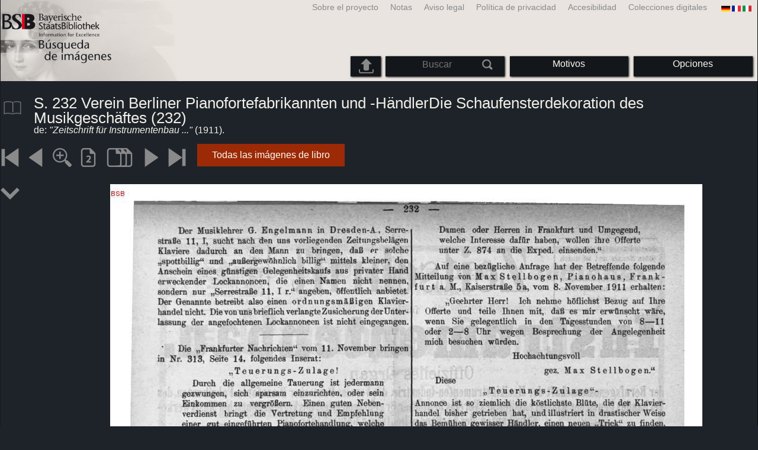

--- FILE ---
content_type: text/html; charset=utf-8
request_url: https://bildsuche.digitale-sammlungen.de/index.html?c=viewer&bandnummer=bsb00004258&pimage=254&suchbegriff=&l=es
body_size: 18458
content:
<!DOCTYPE html PUBLIC "-//W3C//DTD XHTML 1.0 Transitional//EN"
      "http://www.w3.org/TR/xhtml1/DTD/xhtml1-transitional.dtd">
<html xmlns="http://www.w3.org/1999/xhtml" xml:lang="en">

<head>
<script src="templates/jquery-custom/external/jquery/jquery.js" type="text/javascript"></script><meta http-equiv="content-type" content="text/html; charset=utf-8" />
<meta http-equiv="Content-Style-Type" content="text/css" />
<meta http-equiv="Content-Script-Type" content="text/javascript" />
<meta name="author" content="Bayerische Staatsbibliothek - Digitale Bibliothek, M&uuml;nchener Digitalisierungszentrum" />
<meta name="copyright" content="Bayerische Staatsbibliothek 1997-2026" />
<meta name="resource-type" content="document" />
<meta name="robots" content="index,follow" />
<meta name="revisit-after" content="604800" />
<meta name="expires" content="604800" />		
<meta name="distribution" content="global" />

<meta name="keywords" lang="es" content="S. 232 Verein Berliner Pianofortefabrikannten und -HändlerDie Schaufensterdekoration des Musikgeschäftes (232)
, de: Zeitschrift für Instrumentenbau  ( 1911)  - Libro digitalizado a partir del material sin derechos de autor en la Biblioteca Estatal de Baviera en Munich [Alemania] 2007-2026 Búsqueda de imágenes" /><title>S. 232 Verein Berliner Pianofortefabrikannten und -HändlerDie Schaufensterdekoration des Musikgeschäftes (232)
, de: Zeitschrift für Instrumentenbau  ( 1911)  - Libro digitalizado a partir del material sin derechos de autor en la Biblioteca Estatal de Baviera en Munich [Alemania] 2007-2026 Búsqueda de imágenes</title>
<link rel="stylesheet" href="mdzbildsuche2016.css" type="text/css"/>
<link rel="stylesheet" media="only screen and (min-width:0px) and (max-width:800px)" href="mdzbildsuche2016m.css"/>

<link rel="alternate" type="application/rss+xml" title="RSS 2.0" href="http://www.digitale-sammlungen.de/mdz/rss/mdz-rss.xml"/>
<link rel="shortcut icon" type="image/x-icon" href="img/bsb.ico"/>
<meta name="viewport" content="width=device-width, initial-scale=1">

<script type="text/javascript">
function showResult(str)
{
if (str.length==0)
  { 
  document.getElementById("livesearch").innerHTML="";
  document.getElementById("livesearch").style.border="0px";
  return;
  }
if (window.XMLHttpRequest)
  {// code for IE7+, Firefox, Chrome, Opera, Safari
  xmlhttp=new XMLHttpRequest();
  }
else
  {// code for IE6, IE5
  xmlhttp=new ActiveXObject("Microsoft.XMLHTTP");
  }
xmlhttp.onreadystatechange=function()
  {
  if (xmlhttp.readyState==4 && xmlhttp.status==200)
    {
    document.getElementById("livesearch").innerHTML=xmlhttp.responseText;
    document.getElementById("livesearch").style.border="0px solid #A5ACB2";
    }
  }
xmlhttp.open("GET","templates/livesuche_select.php?sq="+str,true);
xmlhttp.send();
}
</script></head>
<body>
<div id="loading"><img src="img/gears.gif" border=0></div>
  
<div class="main">
<a name="top"></a>
<form method="post" id="bildsucheformular" action="index.html?c=viewer&amp;kategoriennummer=1&amp;bandnummer=bsb00004258&amp;pimage=00254&amp;zeitintervall_von=1013&amp;zeitintervall_bis=1945&amp;einzelsegment=&amp;l=es"  enctype="multipart/form-data"><div class="title"><noscript><div class="javascript_message"><p class="smaller">Por favor, active JavaScript para usar todas las características que pueden ofrecer o buscar <a href="index.html?c=themensuche&amp;noscript=1&amp;l=es"><u>versión de esta página sin JavaScript</u></a>.</p></div></noscript><div class="banner"><div class="smallnav"><div class="languageselect_start"><div class="languageselect_int"><a href="index.html?c=impressum&amp;l=es" class="barnav1" style="border-right:none;"><img src="img/flag_all_de.png" class="languageselect_flag" alt="Select Language" /> </a></div><div class="languageselect_frame"><div class="languageselect"><a href="index.html?c=viewer&amp;bandnummer=bsb00004258&amp;pimage=00254&amp;einzelsegment=&amp;v=100&amp;l=de"><img src="img/flag-de_1.png" class="languageicon" alt="Select Language" /></a><a href="index.html?c=viewer&amp;bandnummer=bsb00004258&amp;pimage=00254&amp;einzelsegment=&amp;v=100&amp;l=de" class="languageselect">Deutsch</a></div><div class="languageselect"><a href="index.html?c=viewer&amp;bandnummer=bsb00004258&amp;pimage=00254&amp;einzelsegment=&amp;v=100&amp;l=en"><img src="img/flag-gb_1.png" class="languageicon" alt="Select Language" /></a><a href="index.html?c=viewer&amp;bandnummer=bsb00004258&amp;pimage=00254&amp;einzelsegment=&amp;v=100&amp;l=en" class="languageselect">English</a></div><div class="languageselect"><a href="index.html?c=viewer&amp;bandnummer=bsb00004258&amp;pimage=00254&amp;einzelsegment=&amp;v=100&amp;l=fr"><img src="img/flag-fr_1.png" class="languageicon" alt="Select Language" /></a><a href="index.html?c=viewer&amp;bandnummer=bsb00004258&amp;pimage=00254&amp;einzelsegment=&amp;v=100&amp;l=fr" class="languageselect">Français</a></div><div class="languageselect"><a href="index.html?c=viewer&amp;bandnummer=bsb00004258&amp;pimage=00254&amp;einzelsegment=&amp;v=100&amp;l=it"><img src="img/flag-it_1.png" class="languageicon" alt="Select Language" /></a><a href="index.html?c=viewer&amp;bandnummer=bsb00004258&amp;pimage=00254&amp;einzelsegment=&amp;v=100&amp;l=it" class="languageselect">Italiano</a></div><div class="languageselect"><a href="index.html?c=viewer&amp;bandnummer=bsb00004258&amp;pimage=00254&amp;einzelsegment=&amp;v=100&amp;l=nl"><img src="img/flag-nl_1.png" class="languageicon" alt="Select Language" /></a><a href="index.html?c=viewer&amp;bandnummer=bsb00004258&amp;pimage=00254&amp;einzelsegment=&amp;v=100&amp;l=nl" class="languageselect">Nederlands</a></div><div class="languageselect"><a href="index.html?c=viewer&amp;bandnummer=bsb00004258&amp;pimage=00254&amp;einzelsegment=&amp;v=100&amp;l=ro"><img src="img/flag-ro_1.png" class="languageicon" alt="Select Language" /></a><a href="index.html?c=viewer&amp;bandnummer=bsb00004258&amp;pimage=00254&amp;einzelsegment=&amp;v=100&amp;l=ro" class="languageselect">Română</a></div><div class="languageselect"><a href="index.html?c=viewer&amp;bandnummer=bsb00004258&amp;pimage=00254&amp;einzelsegment=&amp;v=100&amp;l=ru"><img src="img/flag-ru_1.png" class="languageicon" alt="Select Language" /></a><a href="index.html?c=viewer&amp;bandnummer=bsb00004258&amp;pimage=00254&amp;einzelsegment=&amp;v=100&amp;l=ru" class="languageselect">Русский</a></div></div></div><span class="nowrap"><a href="http://www.digitale-sammlungen.de/index.html?c=digitale_sammlungen&amp;l=es" class="barnav1" target="_blank">Colecciones digitales</a><a href="index.html?c=barrierefreiheit&amp;l=es" class="barnav1">Accesibilidad</a><a href="index.html?c=datenschutzerklaerung&amp;l=es" class="barnav1">Política de privacidad</a><a href="index.html?c=impressum&amp;l=es" class="barnav1">Aviso legal</a><a href="index.html?c=hinweise&amp;l=es" class="barnav1">Notas</a><a href="index.html?c=projekt&amp;l=es" class="barnav1">Sobre el proyecto</a></span></div><div class="logo"> <a href="index.html?c=start&amp;l=es"><img id="logo" alt="Búsqueda de imágenes" src="img/bildsuche_logo_es.png" /></a></div><div class="navbar"><img class="imgnavicon" src="img/bsnav.png" alt="Navigation"><div class="cssmenu"><ul><li id="li_startseite"><a href="index.html?l=es" style="display:block;">Comenzar</a></li><li id="li_hinweise"><a href="index.html?c=hinweise&amp;l=es" style="display:block;">Notas</a></li><li id="li_einstellungen"><a href="index.html?c=einstellungen&amp;lv=viewer&amp;bandnummer=bsb00004258&amp;pimage=00254&amp;einzelsegment=&amp;l=es" style="">Opciones</a></li><li id="li_themen" class=""><a href="index.html?c=themensuche&amp;l=es"><span class="nowrap">Motivos</span></a><ul><li style="overflow:hidden;"><span class="nowrap"><a href="index.html?c=suche_kategorien&amp;kategoriennummer=1&amp;lv=1&amp;l=es" class="barnav">Personas</a></span></li><li style="overflow:hidden;"><span class="nowrap"><a href="index.html?c=suche_kategorien&amp;kategoriennummer=2&amp;lv=1&amp;l=es" class="barnav">Arquitectura</a></span></li><li style="overflow:hidden;"><span class="nowrap"><a href="index.html?c=suche_kategorien&amp;kategoriennummer=3&amp;lv=1&amp;l=es" class="barnav">Planta</a></span></li><li style="overflow:hidden;"><span class="nowrap"><a href="index.html?c=suche_kategorien&amp;kategoriennummer=14&amp;lv=1&amp;l=es" class="barnav">Animales</a></span></li><li style="overflow:hidden;"><span class="nowrap"><a href="index.html?c=suche_kategorien&amp;kategoriennummer=4&amp;lv=1&amp;l=es" class="barnav">Escudo de armas</a></span></li><li style="overflow:hidden;"><span class="nowrap"><a href="index.html?c=suche_kategorien&amp;kategoriennummer=18&amp;lv=1&amp;l=es" class="barnav">Miniaturas</a></span></li><li style="overflow:hidden;"><span class="nowrap"><a href="index.html?c=suche_kategorien&amp;kategoriennummer=19&amp;lv=1&amp;l=es" class="barnav">Iniciales Decorativas</a></span></li><li style="overflow:hidden;"><span class="nowrap"><a href="index.html?c=suche_kategorien&amp;kategoriennummer=6&amp;lv=1&amp;l=es" class="barnav">Vistas de la ciudad</a></span></li><li style="overflow:hidden;"><span class="nowrap"><a href="index.html?c=suche_kategorien&amp;kategoriennummer=16&amp;lv=1&amp;l=es" class="barnav">Tecnología</a></span></li><li style="overflow:hidden;"><span class="nowrap"><a href="index.html?c=suche_kategorien&amp;kategoriennummer=5&amp;lv=1&amp;l=es" class="barnav">Mapas</a></span></li><li style="overflow:hidden;"><span class="nowrap"><a href="index.html?c=suche_kategorien&amp;kategoriennummer=7&amp;lv=1&amp;l=es" class="barnav">Cubiertas de libros</a></span></li><li style="overflow:hidden;"><span class="nowrap"><a href="index.html?c=suche_kategorien&amp;kategoriennummer=8&amp;lv=1&amp;l=es" class="barnav">Primeras páginas</a></span></li><li style="overflow:hidden;"><span class="nowrap"><a href="index.html?c=suche_kategorien&amp;kategoriennummer=9&amp;lv=1&amp;l=es" class="barnav">Ex Libris</a></span></li><li style="overflow:hidden;"><span class="nowrap"><a href="index.html?c=suche_kategorien&amp;kategoriennummer=10&amp;lv=1&amp;l=es" class="barnav">Guerra</a></span></li><li style="overflow:hidden;"><span class="nowrap"><a href="index.html?c=suche_kategorien&amp;kategoriennummer=12&amp;lv=1&amp;l=es" class="barnav">Vehículos</a></span></li><li style="overflow:hidden;"><span class="nowrap"><a href="index.html?c=suche_kategorien&amp;kategoriennummer=15&amp;lv=1&amp;l=es" class="barnav">Armas</a></span></li><li style=""><a href="index.html?c=suche_zufall&amp;lv=1&amp;l=es" class="barnav"><span  class="nowrap">Selección aleatoria</span></a></li></ul></li><li id="li_suchformular" class=""><span style="white-space: nowrap; padding:0px; margin:0px;"><input class="activeinput" onkeyup="showResult(this.value)" autocomplete="off" type="text" maxlength="45" name="suchbegriff"  placeholder="Buscar"value=""  style="background: transparent;"></input><input class="navbarsubmit" type="image" value="Buscar" style="" src="img/suchen.png" /></span><div id="livesearch_drop"><div id="livesearch"></div></div></li><li class="" id="li_upload"><a href="index.html?c=suche_sim_upload&amp;l=es"><img src="img/upload.png" style="width:25px;" class="visited" id="upload_icon" alt="Upload"/><span id="upload">Upload</span></a><ul><li style="overflow:hidden;"><span class="nowrap"><a href="index.html?c=suche_sim_upload&amp;l=es" style="display:block;">Upload</a></span></li></ul></li><li id="li_impressum"><a href="index.html?c=language&amp;lv=viewer&amp;bandnummer=bsb00004258&amp;pimage=00254&amp;einzelsegment=&amp;l=es" style="display:block;"><img src="img/flag_all.png" class="languageselect_flag" alt="Select Language" /> </a></li><li id="li_impressum"><a href="index.html?c=impressum&amp;l=es" style="display:block;">Aviso legal</a></li><li id="li_datenschutzerklaerung"><a href="index.html?c=datenschutzerklaerung&amp;l=es" style="display:block;">Política de privacidad</a></li><li id="li_barrierefreiheit"><a href="index.html?c=barrierefreiheit&amp;l=es" style="display:block;">Accesibilidad</a></li></ul></div></div></div></div><div class="maincontent">
		
		<div class="viewertitle"><div class="viewertitleicon"><img src="img/book.png" class="icon" alt="Zeitschrift für Instrumentenbau" onerror="this.onerror=null;this.src='img/book.png';"/><div class="viewertitle_subframe"><a class="navi" href="index.html?c=viewer&amp;l=es&amp;bandnummer=bsb00004258&amp;pimage=1160&amp;v=5p&amp;nav="><img src="img/book.png" class="imagepreview" alt="Zeitschrift für Instrumentenbau"/></a><h2>Zeitschrift für Instrumentenbau </h2><p>Lugar de publicación: <span class="titeldaten"><i>Leipzig</i></span><br />Casa editora: <span class="titeldaten"><i>de Wit</i></span><br />Año de publicación: <span class="titeldaten">1912</span><br />Número de páginas: <span class="titeldaten"><i>1484</i></span><br />Número de referencia: <span class="titeldaten"><i>Berlin, Staatliches Institut für Musikforschung -- C 35, 32</i></span><br />URN: <span class="titeldaten">urn:nbn:de:bvb:12-bsb00004258-4</span><br /></p><div class="switch2"><a class="barnav" target="_blank"  href="http://opacplus.bsb-muenchen.de/search?query=14231447">OPAC</a></div><div class="switch2"><a class="barnav" target="_blank"  href="http://daten.digitale-sammlungen.de/~zend-bsb/metsexport/?zendid=bsb00004258">DFG Viewer</a></div><div class="switch2"><a class="barnav" target="_blank"  href="http://daten.digitale-sammlungen.de/~db/0000/bsb00004258/images/?nav=1&amp;seite=00254&amp;viewmode=1">MDZ Viewer</a></div><div class="bildtext" style="padding:0px; width:99%; margin-top:0%; clear:left;"><a href="https://creativecommons.org/licenses/by-nc-sa/4.0/?language=es" target="_blank"><img class="extern_link" src="img/externer_link_bs_w.gif" alt="" width="8" height="10" border="0">Condiciones de uso</a></div></div></div><div class="viewertitletext"><h1>S. 232 Verein Berliner Pianofortefabrikannten und -HändlerDie Schaufensterdekoration des Musikgeschäftes (232)
</h1><div class="label_einzelseite">de: <i>"Zeitschrift für Instrumentenbau ..."</i> (1911).</div></div></div><div class="simple"><div class="imagenav_frame"><div class="imagenav_element"><a class="navi" href="index.html?c=viewer&amp;bandnummer=bsb00004258&amp;pimage=00001&amp;v=100&amp;nav=&amp;l=es"><img  class="imgnavicon" src="viewer/images/1.png" alt="Primera página" /></a></div><div class="imagenav_element"><a class="navi" href="index.html?c=viewer&amp;bandnummer=bsb00004258&amp;pimage=253&amp;v=100&amp;nav=&amp;l=es"><img class="imgnavicon" src="viewer/images/2.png" alt="La página anterior" /></a></div><div class="imagenav_element"><a class="navi" href="index.html?c=viewer&amp;bandnummer=bsb00004258&amp;pimage=00254&amp;v=150&amp;nav=&amp;l=es"><img class="imgnavicon" src="viewer/images/zoom.png" alt="150%" /></a></div><div class="imagenav_element"><a class="navi" href="index.html?c=viewer&amp;bandnummer=bsb00004258&amp;pimage=00254&amp;v=2p&amp;nav=&amp;l=es"><img class="imgnavicon" src="viewer/images/2p_g.png" alt="Dos páginas" /></a></div><div class="imagenav_element"><a class="navi" href="index.html?c=viewer&amp;bandnummer=bsb00004258&amp;pimage=00254&amp;v=5p&amp;nav=&amp;l=es"><img class="imgnavicon" src="viewer/images/multiplepages_g.png" alt="Varias páginas" /></a></div><div class="imagenav_element"><a class="navi" href="index.html?c=viewer&amp;bandnummer=bsb00004258&amp;pimage=255&amp;v=100&amp;nav=&amp;l=es"><img class="imgnavicon" src="viewer/images/3.png" alt="Página siguiente" /></a></div><div class="imagenav_element"><a class="navi" href="index.html?c=viewer&amp;bandnummer=bsb00004258&amp;pimage=1484&amp;v=100&amp;nav=&amp;l=es"><img class="imgnavicon" src="viewer/images/4.png" alt="La última página" /></a></div><div class="imagenav_element" style="margin-top: 0px;"></div><div class="imagenav_element" style="margin-top: 0px;"><div class="switch2"><a href="index.html?c=band_segmente&amp;bandnummer=bsb00004258&amp;pimage=00254&amp;l=es" rel="external" class="barnav">Todas las imágenes de libro</a></div></div></div></div><div class="imageview"><div class="vertical_leftnav"><div class="structnav_start"><img xmlns:tei="http://www.tei-c.org/ns/1.0" xmlns:eb="http://sunsite.berkeley.edu/Ebind" xmlns:dcterms="http://purl.org/dc/terms/" class="icon" src="viewer/images/go-jump-2.png" alt="Content"/><div xmlns:tei="http://www.tei-c.org/ns/1.0" xmlns:eb="http://sunsite.berkeley.edu/Ebind" xmlns:dcterms="http://purl.org/dc/terms/" class="structnav_frame">
  <h4>
    <i>Zeitschrift für Instrumentenbau</i>
    <br/>
  </h4>
  <div class="structnav">
    <a class="navi" href="index.html?c=viewer&amp;bandnummer=bsb00004258&amp;pimage=1&amp;suchbegriff=&amp;l=nl">S. [I] Titelblatt Band <span style="float:right;"><i>I</i></span></a>
  </div>
  <div class="structnav">
    <a class="navi" href="index.html?c=viewer&amp;bandnummer=bsb00004258&amp;pimage=3&amp;suchbegriff=&amp;l=nl">S. [III] Inhalts-Verzeichnis Band <span style="float:right;"><i>III</i></span></a>
  </div>
  <div class="structnav">
    <a class="navi" href="index.html?c=viewer&amp;bandnummer=bsb00004258&amp;pimage=9&amp;suchbegriff=&amp;l=nl">S. [U1] Umschlag Heft No. 1Inserate <span style="float:right;"><i>U1 </i></span></a>
  </div>
  <div class="structnav">
    <a class="navi" href="index.html?c=viewer&amp;bandnummer=bsb00004258&amp;pimage=11&amp;suchbegriff=&amp;l=nl">S. [1] Titelblatt HeftInserate <span style="float:right;"><i>1</i></span></a>
  </div>
  <div class="structnav">
    <a class="navi" href="index.html?c=viewer&amp;bandnummer=bsb00004258&amp;pimage=13&amp;suchbegriff=&amp;l=nl">S. [3] Titelblatt Heft Nr. 1InhaltsverzeichnisVerband Deutscher Klavierhändler, Juristische Person, Sitz Leipzig <span style="float:right;"><i>3</i></span></a>
  </div>
  <div class="structnav">
    <a class="navi" href="index.html?c=viewer&amp;bandnummer=bsb00004258&amp;pimage=15&amp;suchbegriff=&amp;l=nl">S. 5 Der Ton-Binde-Apparat von Bernard Samuels ; Teil 1 <span style="float:right;"><i>5</i></span></a>
  </div>
  <div class="structnav">
    <a class="navi" href="index.html?c=viewer&amp;bandnummer=bsb00004258&amp;pimage=16&amp;suchbegriff=&amp;l=nl">S. 6 Kombinationstöne und ihre hohe Bedeutung für die Musik <span style="float:right;"><i>6</i></span></a>
  </div>
  <div class="structnav">
    <a class="navi" href="index.html?c=viewer&amp;bandnummer=bsb00004258&amp;pimage=18&amp;suchbegriff=&amp;l=nl">S. 8 Ein Luftbefeuchter zum Schutze der Klaviere und Möbel gegen trockne und heiße ZimmerluftAltitalienischer Geigenlack <span style="float:right;"><i>8</i></span></a>
  </div>
  <div class="structnav">
    <a class="navi" href="index.html?c=viewer&amp;bandnummer=bsb00004258&amp;pimage=19&amp;suchbegriff=&amp;l=nl">S. 9 SprechsaalVermischtes  <span style="float:right;"><i>9</i></span></a>
  </div>
  <div class="structnav">
    <a class="navi" href="index.html?c=viewer&amp;bandnummer=bsb00004258&amp;pimage=21&amp;suchbegriff=&amp;l=nl">S. 11 Inserate  <span style="float:right;"><i>11</i></span></a>
  </div>
  <div class="structnav">
    <a class="navi" href="index.html?c=viewer&amp;bandnummer=bsb00004258&amp;pimage=25&amp;suchbegriff=&amp;l=nl">S. 15 [Vermischtes, Fortsetzung von S. 10] <span style="float:right;"><i>15</i></span></a>
  </div>
  <div class="structnav">
    <a class="navi" href="index.html?c=viewer&amp;bandnummer=bsb00004258&amp;pimage=26&amp;suchbegriff=&amp;l=nl">S. 16 Inserate  <span style="float:right;"><i>16</i></span></a>
  </div>
  <div class="structnav">
    <a class="navi" href="index.html?c=viewer&amp;bandnummer=bsb00004258&amp;pimage=27&amp;suchbegriff=&amp;l=nl">S. 17 [Vermischtes, Fortsetzung von S. 15] <span style="float:right;"><i>17</i></span></a>
  </div>
  <div class="structnav">
    <a class="navi" href="index.html?c=viewer&amp;bandnummer=bsb00004258&amp;pimage=28&amp;suchbegriff=&amp;l=nl">S. 18 Inserate  <span style="float:right;"><i>18</i></span></a>
  </div>
  <div class="structnav">
    <a class="navi" href="index.html?c=viewer&amp;bandnummer=bsb00004258&amp;pimage=29&amp;suchbegriff=&amp;l=nl">S. 19 [Vermischtes, Fortsetzung von S. 17] <span style="float:right;"><i>19</i></span></a>
  </div>
  <div class="structnav">
    <a class="navi" href="index.html?c=viewer&amp;bandnummer=bsb00004258&amp;pimage=30&amp;suchbegriff=&amp;l=nl">S. 20 Inserate <span style="float:right;"><i>20</i></span></a>
  </div>
  <div class="structnav">
    <a class="navi" href="index.html?c=viewer&amp;bandnummer=bsb00004258&amp;pimage=31&amp;suchbegriff=&amp;l=nl">S. 21 [Vermischtes, Fortsetzung von S. 19] <span style="float:right;"><i>21</i></span></a>
  </div>
  <div class="structnav">
    <a class="navi" href="index.html?c=viewer&amp;bandnummer=bsb00004258&amp;pimage=32&amp;suchbegriff=&amp;l=nl">S. 22 Inserate  <span style="float:right;"><i>22</i></span></a>
  </div>
  <div class="structnav">
    <a class="navi" href="index.html?c=viewer&amp;bandnummer=bsb00004258&amp;pimage=33&amp;suchbegriff=&amp;l=nl">S. 23 [Vermischtes, Fortsetzung von S. 21] <span style="float:right;"><i>23</i></span></a>
  </div>
  <div class="structnav">
    <a class="navi" href="index.html?c=viewer&amp;bandnummer=bsb00004258&amp;pimage=34&amp;suchbegriff=&amp;l=nl">S. 24 Inserate <span style="float:right;"><i>24</i></span></a>
  </div>
  <div class="structnav">
    <a class="navi" href="index.html?c=viewer&amp;bandnummer=bsb00004258&amp;pimage=35&amp;suchbegriff=&amp;l=nl">S. 25 [Vermischtes, Fortsetzung von S. 23] <span style="float:right;"><i>25</i></span></a>
  </div>
  <div class="structnav">
    <a class="navi" href="index.html?c=viewer&amp;bandnummer=bsb00004258&amp;pimage=36&amp;suchbegriff=&amp;l=nl">S. 26 Inserate  <span style="float:right;"><i>26</i></span></a>
  </div>
  <div class="structnav">
    <a class="navi" href="index.html?c=viewer&amp;bandnummer=bsb00004258&amp;pimage=37&amp;suchbegriff=&amp;l=nl">S. 27 [Vermischtes, Fortsetzung von S. 25]Orgelbau-Nachrichten  <span style="float:right;"><i>27</i></span></a>
  </div>
  <div class="structnav">
    <a class="navi" href="index.html?c=viewer&amp;bandnummer=bsb00004258&amp;pimage=38&amp;suchbegriff=&amp;l=nl">S. 28 Inserate  <span style="float:right;"><i>28</i></span></a>
  </div>
  <div class="structnav">
    <a class="navi" href="index.html?c=viewer&amp;bandnummer=bsb00004258&amp;pimage=39&amp;suchbegriff=&amp;l=nl">S. 29 KritikPatent-NachrichtenGebrauchs-Muster <span style="float:right;"><i>29</i></span></a>
  </div>
  <div class="structnav">
    <a class="navi" href="index.html?c=viewer&amp;bandnummer=bsb00004258&amp;pimage=40&amp;suchbegriff=&amp;l=nl">S. 30 Inserate  <span style="float:right;"><i>30</i></span></a>
  </div>
  <div class="structnav">
    <a class="navi" href="index.html?c=viewer&amp;bandnummer=bsb00004258&amp;pimage=41&amp;suchbegriff=&amp;l=nl">S. 31 Illustr. Patent-ÜbersichtPersonal- u. Geschäfts-NotizenZahlungseinstellungen  <span style="float:right;"><i>31</i></span></a>
  </div>
  <div class="structnav">
    <a class="navi" href="index.html?c=viewer&amp;bandnummer=bsb00004258&amp;pimage=42&amp;suchbegriff=&amp;l=nl">S. 32 Werke über Instrumentenbau  <span style="float:right;"><i>32</i></span></a>
  </div>
  <div class="structnav">
    <a class="navi" href="index.html?c=viewer&amp;bandnummer=bsb00004258&amp;pimage=43&amp;suchbegriff=&amp;l=nl">S. 33 [Zahlungseinstellungen, Fortsetzung von S. 31]Mitteilung und DankInserate  <span style="float:right;"><i>33</i></span></a>
  </div>
  <div class="structnav">
    <a class="navi" href="index.html?c=viewer&amp;bandnummer=bsb00004258&amp;pimage=51&amp;suchbegriff=&amp;l=nl">S. [U1] Umschlag Heft No. 2Inserate <span style="float:right;"><i>U1 </i></span></a>
  </div>
  <div class="structnav">
    <a class="navi" href="index.html?c=viewer&amp;bandnummer=bsb00004258&amp;pimage=53&amp;suchbegriff=&amp;l=nl">S. [41] Titelblatt HeftInserate <span style="float:right;"><i>41</i></span></a>
  </div>
  <div class="structnav">
    <a class="navi" href="index.html?c=viewer&amp;bandnummer=bsb00004258&amp;pimage=55&amp;suchbegriff=&amp;l=nl">S. [43] Titelblatt Heft Nr. 2InhaltsverzeichnisZur Theorie der pneumatischen Orgeltraktur <span style="float:right;"><i>43</i></span></a>
  </div>
  <div class="structnav">
    <a class="navi" href="index.html?c=viewer&amp;bandnummer=bsb00004258&amp;pimage=58&amp;suchbegriff=&amp;l=nl">S. 46 Der Ton-Binde-Apparat von Bernard Samuels ; Teil 2 <span style="float:right;"><i>46</i></span></a>
  </div>
  <div class="structnav">
    <a class="navi" href="index.html?c=viewer&amp;bandnummer=bsb00004258&amp;pimage=60&amp;suchbegriff=&amp;l=nl">S. 48 Eine Neuerung an Flügeldeckeln <span style="float:right;"><i>48</i></span></a>
  </div>
  <div class="structnav">
    <a class="navi" href="index.html?c=viewer&amp;bandnummer=bsb00004258&amp;pimage=61&amp;suchbegriff=&amp;l=nl">S. 49 Über die Leinölgrundierung von StreichinstrumentenSprechsaal  <span style="float:right;"><i>49</i></span></a>
  </div>
  <div class="structnav">
    <a class="navi" href="index.html?c=viewer&amp;bandnummer=bsb00004258&amp;pimage=62&amp;suchbegriff=&amp;l=nl">S. 50 Vermischtes <span style="float:right;"><i>50</i></span></a>
  </div>
  <div class="structnav">
    <a class="navi" href="index.html?c=viewer&amp;bandnummer=bsb00004258&amp;pimage=63&amp;suchbegriff=&amp;l=nl">S. 51 Inserate  <span style="float:right;"><i>51</i></span></a>
  </div>
  <div class="structnav">
    <a class="navi" href="index.html?c=viewer&amp;bandnummer=bsb00004258&amp;pimage=71&amp;suchbegriff=&amp;l=nl">S. 59 [Vermischtes, Fortsetzung von S. 50] <span style="float:right;"><i>59</i></span></a>
  </div>
  <div class="structnav">
    <a class="navi" href="index.html?c=viewer&amp;bandnummer=bsb00004258&amp;pimage=72&amp;suchbegriff=&amp;l=nl">S. 60 Inserate  <span style="float:right;"><i>60</i></span></a>
  </div>
  <div class="structnav">
    <a class="navi" href="index.html?c=viewer&amp;bandnummer=bsb00004258&amp;pimage=73&amp;suchbegriff=&amp;l=nl">S. 61 [Vermischtes, Fortsetzung von S. 59] <span style="float:right;"><i>61</i></span></a>
  </div>
  <div class="structnav">
    <a class="navi" href="index.html?c=viewer&amp;bandnummer=bsb00004258&amp;pimage=74&amp;suchbegriff=&amp;l=nl">S. 62 Inserate  <span style="float:right;"><i>62</i></span></a>
  </div>
  <div class="structnav">
    <a class="navi" href="index.html?c=viewer&amp;bandnummer=bsb00004258&amp;pimage=75&amp;suchbegriff=&amp;l=nl">S. 63 [Vermischtes, Fortsetzung von S. 61]Orgelbau-NachrichtenPatent-Nachrichten  <span style="float:right;"><i>63</i></span></a>
  </div>
  <div class="structnav">
    <a class="navi" href="index.html?c=viewer&amp;bandnummer=bsb00004258&amp;pimage=76&amp;suchbegriff=&amp;l=nl">S. 64 Inserate  <span style="float:right;"><i>64</i></span></a>
  </div>
  <div class="structnav">
    <a class="navi" href="index.html?c=viewer&amp;bandnummer=bsb00004258&amp;pimage=77&amp;suchbegriff=&amp;l=nl">S. 65 [Patent-Nachrichten, Fortsetzung von S. 63]Gebrauchs-MusterWaren-Zeichen  <span style="float:right;"><i>65</i></span></a>
  </div>
  <div class="structnav">
    <a class="navi" href="index.html?c=viewer&amp;bandnummer=bsb00004258&amp;pimage=78&amp;suchbegriff=&amp;l=nl">S. 66 Inserate  <span style="float:right;"><i>66</i></span></a>
  </div>
  <div class="structnav">
    <a class="navi" href="index.html?c=viewer&amp;bandnummer=bsb00004258&amp;pimage=79&amp;suchbegriff=&amp;l=nl">S. 67 [Waren-Zeichen, Fortsetzung von S. 65]Illustr. Patent-ÜbersichtPersonal- u. Geschäfts-Notizen  <span style="float:right;"><i>67</i></span></a>
  </div>
  <div class="structnav">
    <a class="navi" href="index.html?c=viewer&amp;bandnummer=bsb00004258&amp;pimage=80&amp;suchbegriff=&amp;l=nl">S. 68 Inserate <span style="float:right;"><i>68</i></span></a>
  </div>
  <div class="structnav">
    <a class="navi" href="index.html?c=viewer&amp;bandnummer=bsb00004258&amp;pimage=81&amp;suchbegriff=&amp;l=nl">S. 69 [Personal- u. Geschäfts-Notizen, Fortsetzung von S. 67]Zahlungseinstellungen  <span style="float:right;"><i>69</i></span></a>
  </div>
  <div class="structnav">
    <a class="navi" href="index.html?c=viewer&amp;bandnummer=bsb00004258&amp;pimage=82&amp;suchbegriff=&amp;l=nl">S. 70 Inserate  <span style="float:right;"><i>70</i></span></a>
  </div>
  <div class="structnav">
    <a class="navi" href="index.html?c=viewer&amp;bandnummer=bsb00004258&amp;pimage=83&amp;suchbegriff=&amp;l=nl">S. 71 [Zahlungseinstellungen, Fortsetzung von S. 69]AufgebotInserate  <span style="float:right;"><i>71</i></span></a>
  </div>
  <div class="structnav">
    <a class="navi" href="index.html?c=viewer&amp;bandnummer=bsb00004258&amp;pimage=89&amp;suchbegriff=&amp;l=nl">S. [U1] Umschlag Heft No. 3Inserate <span style="float:right;"><i>U1 </i></span></a>
  </div>
  <div class="structnav">
    <a class="navi" href="index.html?c=viewer&amp;bandnummer=bsb00004258&amp;pimage=91&amp;suchbegriff=&amp;l=nl">S. [77] Titelblatt HeftInserate  <span style="float:right;"><i>77</i></span></a>
  </div>
  <div class="structnav">
    <a class="navi" href="index.html?c=viewer&amp;bandnummer=bsb00004258&amp;pimage=93&amp;suchbegriff=&amp;l=nl">S. [79] Titelblatt Heft Nr. 3InhaltsverzeichnisVerband Deutscher Klavierhändler, Sitz Leipzig <span style="float:right;"><i>79</i></span></a>
  </div>
  <div class="structnav">
    <a class="navi" href="index.html?c=viewer&amp;bandnummer=bsb00004258&amp;pimage=94&amp;suchbegriff=&amp;l=nl">S. 80 Wärme und Maschine in den Instrumenten-Fabrikationsbetrieben <span style="float:right;"><i>80</i></span></a>
  </div>
  <div class="structnav">
    <a class="navi" href="index.html?c=viewer&amp;bandnummer=bsb00004258&amp;pimage=99&amp;suchbegriff=&amp;l=nl">S. 85 Zur Röhrenpneumatik <span style="float:right;"><i>85</i></span></a>
  </div>
  <div class="structnav">
    <a class="navi" href="index.html?c=viewer&amp;bandnummer=bsb00004258&amp;pimage=100&amp;suchbegriff=&amp;l=nl">S. 86 SprechsaalVermischtes <span style="float:right;"><i>86</i></span></a>
  </div>
  <div class="structnav">
    <a class="navi" href="index.html?c=viewer&amp;bandnummer=bsb00004258&amp;pimage=101&amp;suchbegriff=&amp;l=nl">S. 87 Inserate  <span style="float:right;"><i>87</i></span></a>
  </div>
  <div class="structnav">
    <a class="navi" href="index.html?c=viewer&amp;bandnummer=bsb00004258&amp;pimage=107&amp;suchbegriff=&amp;l=nl">S. 93 [Vermischtes, Fortsetzung von S. 86] <span style="float:right;"><i>93</i></span></a>
  </div>
  <div class="structnav">
    <a class="navi" href="index.html?c=viewer&amp;bandnummer=bsb00004258&amp;pimage=108&amp;suchbegriff=&amp;l=nl">S. 94 Inserate  <span style="float:right;"><i>94</i></span></a>
  </div>
  <div class="structnav">
    <a class="navi" href="index.html?c=viewer&amp;bandnummer=bsb00004258&amp;pimage=109&amp;suchbegriff=&amp;l=nl">S. 95 [Vermischtes, Fortsetzung von S. 93] <span style="float:right;"><i>95</i></span></a>
  </div>
  <div class="structnav">
    <a class="navi" href="index.html?c=viewer&amp;bandnummer=bsb00004258&amp;pimage=110&amp;suchbegriff=&amp;l=nl">S. 96 Inserate  <span style="float:right;"><i>96</i></span></a>
  </div>
  <div class="structnav">
    <a class="navi" href="index.html?c=viewer&amp;bandnummer=bsb00004258&amp;pimage=111&amp;suchbegriff=&amp;l=nl">S. 97 [Vermischtes, Fortsetzung von S. 95] <span style="float:right;"><i>97</i></span></a>
  </div>
  <div class="structnav">
    <a class="navi" href="index.html?c=viewer&amp;bandnummer=bsb00004258&amp;pimage=112&amp;suchbegriff=&amp;l=nl">S. 98 Inserate  <span style="float:right;"><i>98</i></span></a>
  </div>
  <div class="structnav">
    <a class="navi" href="index.html?c=viewer&amp;bandnummer=bsb00004258&amp;pimage=113&amp;suchbegriff=&amp;l=nl">S. 99 [Vermischtes, Fortsetzung von S. 97]Orgelbau-Nachrichten <span style="float:right;"><i>99</i></span></a>
  </div>
  <div class="structnav">
    <a class="navi" href="index.html?c=viewer&amp;bandnummer=bsb00004258&amp;pimage=114&amp;suchbegriff=&amp;l=nl">S. 100 Inserate  <span style="float:right;"><i>100</i></span></a>
  </div>
  <div class="structnav">
    <a class="navi" href="index.html?c=viewer&amp;bandnummer=bsb00004258&amp;pimage=115&amp;suchbegriff=&amp;l=nl">S. 101 [Orgelbau-Nachrichten, Fortsetzung von S. 99]Kritik  <span style="float:right;"><i>101</i></span></a>
  </div>
  <div class="structnav">
    <a class="navi" href="index.html?c=viewer&amp;bandnummer=bsb00004258&amp;pimage=116&amp;suchbegriff=&amp;l=nl">S. 102 Inserate  <span style="float:right;"><i>102</i></span></a>
  </div>
  <div class="structnav">
    <a class="navi" href="index.html?c=viewer&amp;bandnummer=bsb00004258&amp;pimage=117&amp;suchbegriff=&amp;l=nl">S. 103 Patent-NachrichtenGebrauchs-Muster  <span style="float:right;"><i>103</i></span></a>
  </div>
  <div class="structnav">
    <a class="navi" href="index.html?c=viewer&amp;bandnummer=bsb00004258&amp;pimage=118&amp;suchbegriff=&amp;l=nl">S. 104 Inserate  <span style="float:right;"><i>104</i></span></a>
  </div>
  <div class="structnav">
    <a class="navi" href="index.html?c=viewer&amp;bandnummer=bsb00004258&amp;pimage=119&amp;suchbegriff=&amp;l=nl">S. 105 Waren-ZeichenPersonal- u. Geschäfts-NotizenZahlungseinstellungen  <span style="float:right;"><i>105</i></span></a>
  </div>
  <div class="structnav">
    <a class="navi" href="index.html?c=viewer&amp;bandnummer=bsb00004258&amp;pimage=120&amp;suchbegriff=&amp;l=nl">S. 106 Inserate  <span style="float:right;"><i>106</i></span></a>
  </div>
  <div class="structnav">
    <a class="navi" href="index.html?c=viewer&amp;bandnummer=bsb00004258&amp;pimage=121&amp;suchbegriff=&amp;l=nl">S. 107 [Zahlungseinstellungen, Fortsetzung von S. 105]Inserate  <span style="float:right;"><i>107</i></span></a>
  </div>
  <div class="structnav">
    <a class="navi" href="index.html?c=viewer&amp;bandnummer=bsb00004258&amp;pimage=127&amp;suchbegriff=&amp;l=nl">S. [U1] Umschlag Heft No. 4Inserate <span style="float:right;"><i>U1 </i></span></a>
  </div>
  <div class="structnav">
    <a class="navi" href="index.html?c=viewer&amp;bandnummer=bsb00004258&amp;pimage=129&amp;suchbegriff=&amp;l=nl">S. [113] Titelblatt HeftInserate  <span style="float:right;"><i>113</i></span></a>
  </div>
  <div class="structnav">
    <a class="navi" href="index.html?c=viewer&amp;bandnummer=bsb00004258&amp;pimage=131&amp;suchbegriff=&amp;l=nl">S. [115] Titelblatt Heft Nr. 4InhaltsverzeichnisVerein der Pianofabrikanten,-Händler u. verw. Berufsgenossen Groß-BerlinsVerband der Geigenmacher der österr.-ungar. Monarchie. Sitz in Wien <span style="float:right;"><i>115</i></span></a>
  </div>
  <div class="structnav">
    <a class="navi" href="index.html?c=viewer&amp;bandnummer=bsb00004258&amp;pimage=132&amp;suchbegriff=&amp;l=nl">S. 116 Skizze über einfache Töne und über Obertöne beim Pianoforte <span style="float:right;"><i>116</i></span></a>
  </div>
  <div class="structnav">
    <a class="navi" href="index.html?c=viewer&amp;bandnummer=bsb00004258&amp;pimage=133&amp;suchbegriff=&amp;l=nl">S. 117 Der neue Handelsvertrag mit Japan im Deutschen Reichstage <span style="float:right;"><i>117</i></span></a>
  </div>
  <div class="structnav">
    <a class="navi" href="index.html?c=viewer&amp;bandnummer=bsb00004258&amp;pimage=134&amp;suchbegriff=&amp;l=nl">S. 118 Französische Zollerhöhungen bedingt durch Neuregelung der Tarabestimmungen <span style="float:right;"><i>118</i></span></a>
  </div>
  <div class="structnav">
    <a class="navi" href="index.html?c=viewer&amp;bandnummer=bsb00004258&amp;pimage=135&amp;suchbegriff=&amp;l=nl">S. 119 Sprechsaal  <span style="float:right;"><i>119</i></span></a>
  </div>
  <div class="structnav">
    <a class="navi" href="index.html?c=viewer&amp;bandnummer=bsb00004258&amp;pimage=137&amp;suchbegriff=&amp;l=nl">S. 121 Vermischtes  <span style="float:right;"><i>121</i></span></a>
  </div>
  <div class="structnav">
    <a class="navi" href="index.html?c=viewer&amp;bandnummer=bsb00004258&amp;pimage=139&amp;suchbegriff=&amp;l=nl">S. 123 Inserate  <span style="float:right;"><i>123</i></span></a>
  </div>
  <div class="structnav">
    <a class="navi" href="index.html?c=viewer&amp;bandnummer=bsb00004258&amp;pimage=147&amp;suchbegriff=&amp;l=nl">S. 131 [Vermischtes, Fortsetzung von S. 122] <span style="float:right;"><i>131</i></span></a>
  </div>
  <div class="structnav">
    <a class="navi" href="index.html?c=viewer&amp;bandnummer=bsb00004258&amp;pimage=148&amp;suchbegriff=&amp;l=nl">S. 132 Inserate  <span style="float:right;"><i>132</i></span></a>
  </div>
  <div class="structnav">
    <a class="navi" href="index.html?c=viewer&amp;bandnummer=bsb00004258&amp;pimage=149&amp;suchbegriff=&amp;l=nl">S. 133 [Vermischtes, Fortsetzung von S. 131] <span style="float:right;"><i>133</i></span></a>
  </div>
  <div class="structnav">
    <a class="navi" href="index.html?c=viewer&amp;bandnummer=bsb00004258&amp;pimage=150&amp;suchbegriff=&amp;l=nl">S. 134 Inserate <span style="float:right;"><i>134</i></span></a>
  </div>
  <div class="structnav">
    <a class="navi" href="index.html?c=viewer&amp;bandnummer=bsb00004258&amp;pimage=151&amp;suchbegriff=&amp;l=nl">S. 135 [Vermischtes, Fortsetzung von S. 133]Orgelbau-Nachrichten  <span style="float:right;"><i>135</i></span></a>
  </div>
  <div class="structnav">
    <a class="navi" href="index.html?c=viewer&amp;bandnummer=bsb00004258&amp;pimage=152&amp;suchbegriff=&amp;l=nl">S. 136 Inserate  <span style="float:right;"><i>136</i></span></a>
  </div>
  <div class="structnav">
    <a class="navi" href="index.html?c=viewer&amp;bandnummer=bsb00004258&amp;pimage=153&amp;suchbegriff=&amp;l=nl">S. 137 [Orgelbau-Nachrichten, Fortsetzung von S. 135]KritikPatent-Nachrichten  <span style="float:right;"><i>137</i></span></a>
  </div>
  <div class="structnav">
    <a class="navi" href="index.html?c=viewer&amp;bandnummer=bsb00004258&amp;pimage=154&amp;suchbegriff=&amp;l=nl">S. 138 Inserate  <span style="float:right;"><i>138</i></span></a>
  </div>
  <div class="structnav">
    <a class="navi" href="index.html?c=viewer&amp;bandnummer=bsb00004258&amp;pimage=155&amp;suchbegriff=&amp;l=nl">S. 139 [Patent-Nachrichten, Fortsetzung von S. 137]Gebrauchs-MusterPersonal- u. Geschäfts-NotizenZahlungseinstellungen  <span style="float:right;"><i>139</i></span></a>
  </div>
  <div class="structnav">
    <a class="navi" href="index.html?c=viewer&amp;bandnummer=bsb00004258&amp;pimage=156&amp;suchbegriff=&amp;l=nl">S. 140 Inserate  <span style="float:right;"><i>140</i></span></a>
  </div>
  <div class="structnav">
    <a class="navi" href="index.html?c=viewer&amp;bandnummer=bsb00004258&amp;pimage=157&amp;suchbegriff=&amp;l=nl">S. 141 [Zahlungseinstellungen, Fortsetzung von S. 139]Inserate  <span style="float:right;"><i>141</i></span></a>
  </div>
  <div class="structnav">
    <a class="navi" href="index.html?c=viewer&amp;bandnummer=bsb00004258&amp;pimage=165&amp;suchbegriff=&amp;l=nl">S. [U1] Umschlag Heft No. 5Inserate <span style="float:right;"><i>U1 </i></span></a>
  </div>
  <div class="structnav">
    <a class="navi" href="index.html?c=viewer&amp;bandnummer=bsb00004258&amp;pimage=167&amp;suchbegriff=&amp;l=nl">S. [149] Titelblatt HeftInserate  <span style="float:right;"><i>149</i></span></a>
  </div>
  <div class="structnav">
    <a class="navi" href="index.html?c=viewer&amp;bandnummer=bsb00004258&amp;pimage=169&amp;suchbegriff=&amp;l=nl">S. [151] Titelblatt Heft Nr. 5InhaltsverzeichnisVerband Deutscher Klavierhändler, Sitz Leipzig <span style="float:right;"><i>151</i></span></a>
  </div>
  <div class="structnav">
    <a class="navi" href="index.html?c=viewer&amp;bandnummer=bsb00004258&amp;pimage=170&amp;suchbegriff=&amp;l=nl">S. 152 Verein Berliner Pianofortefabrikanten und -HändlerFriedrich Wilhelm Kruse <span style="float:right;"><i>152</i></span></a>
  </div>
  <div class="structnav">
    <a class="navi" href="index.html?c=viewer&amp;bandnummer=bsb00004258&amp;pimage=172&amp;suchbegriff=&amp;l=nl">S. 154 Der Welthandel mit Musikinstrumenten <span style="float:right;"><i>154</i></span></a>
  </div>
  <div class="structnav">
    <a class="navi" href="index.html?c=viewer&amp;bandnummer=bsb00004258&amp;pimage=180&amp;suchbegriff=&amp;l=nl">S. 162 Sprechsaal <span style="float:right;"><i>162</i></span></a>
  </div>
  <div class="structnav">
    <a class="navi" href="index.html?c=viewer&amp;bandnummer=bsb00004258&amp;pimage=181&amp;suchbegriff=&amp;l=nl">S. 163 Inserate  <span style="float:right;"><i>163</i></span></a>
  </div>
  <div class="structnav">
    <a class="navi" href="index.html?c=viewer&amp;bandnummer=bsb00004258&amp;pimage=185&amp;suchbegriff=&amp;l=nl">S. 167 Vermischtes  <span style="float:right;"><i>167</i></span></a>
  </div>
  <div class="structnav">
    <a class="navi" href="index.html?c=viewer&amp;bandnummer=bsb00004258&amp;pimage=186&amp;suchbegriff=&amp;l=nl">S. 168 Inserate  <span style="float:right;"><i>168</i></span></a>
  </div>
  <div class="structnav">
    <a class="navi" href="index.html?c=viewer&amp;bandnummer=bsb00004258&amp;pimage=187&amp;suchbegriff=&amp;l=nl">S. 169 [Vermischtes, Fortsetzung von S. 167] <span style="float:right;"><i>169</i></span></a>
  </div>
  <div class="structnav">
    <a class="navi" href="index.html?c=viewer&amp;bandnummer=bsb00004258&amp;pimage=188&amp;suchbegriff=&amp;l=nl">S. 170 Inserate  <span style="float:right;"><i>170</i></span></a>
  </div>
  <div class="structnav">
    <a class="navi" href="index.html?c=viewer&amp;bandnummer=bsb00004258&amp;pimage=189&amp;suchbegriff=&amp;l=nl">S. 171 [Vermischtes, Fortsetzung von S. 169] <span style="float:right;"><i>171</i></span></a>
  </div>
  <div class="structnav">
    <a class="navi" href="index.html?c=viewer&amp;bandnummer=bsb00004258&amp;pimage=190&amp;suchbegriff=&amp;l=nl">S. 172 Inserate  <span style="float:right;"><i>172</i></span></a>
  </div>
  <div class="structnav">
    <a class="navi" href="index.html?c=viewer&amp;bandnummer=bsb00004258&amp;pimage=191&amp;suchbegriff=&amp;l=nl">S. 173 [Vermischtes, Fortsetzung von S. 171] <span style="float:right;"><i>173</i></span></a>
  </div>
  <div class="structnav">
    <a class="navi" href="index.html?c=viewer&amp;bandnummer=bsb00004258&amp;pimage=192&amp;suchbegriff=&amp;l=nl">S. 174 Inserate  <span style="float:right;"><i>174</i></span></a>
  </div>
  <div class="structnav">
    <a class="navi" href="index.html?c=viewer&amp;bandnummer=bsb00004258&amp;pimage=193&amp;suchbegriff=&amp;l=nl">S. 175 [Vermischtes, Fortsetzung von S. 173] <span style="float:right;"><i>175</i></span></a>
  </div>
  <div class="structnav">
    <a class="navi" href="index.html?c=viewer&amp;bandnummer=bsb00004258&amp;pimage=194&amp;suchbegriff=&amp;l=nl">S. 176 Inserate  <span style="float:right;"><i>176</i></span></a>
  </div>
  <div class="structnav">
    <a class="navi" href="index.html?c=viewer&amp;bandnummer=bsb00004258&amp;pimage=195&amp;suchbegriff=&amp;l=nl">S. 177 [Vermischtes, Fortsetzung von S. 175]Orgelbau-Nachrichten <span style="float:right;"><i>177</i></span></a>
  </div>
  <div class="structnav">
    <a class="navi" href="index.html?c=viewer&amp;bandnummer=bsb00004258&amp;pimage=196&amp;suchbegriff=&amp;l=nl">S. 178 Inserate <span style="float:right;"><i>178</i></span></a>
  </div>
  <div class="structnav">
    <a class="navi" href="index.html?c=viewer&amp;bandnummer=bsb00004258&amp;pimage=197&amp;suchbegriff=&amp;l=nl">S. 179 [Orgelbau-Nachrichte, Fortsetzung von S. 177]KritikPatent-NachrichtenGebrauchs-Muster <span style="float:right;"><i>179</i></span></a>
  </div>
  <div class="structnav">
    <a class="navi" href="index.html?c=viewer&amp;bandnummer=bsb00004258&amp;pimage=198&amp;suchbegriff=&amp;l=nl">S. 180 Inserate  <span style="float:right;"><i>180</i></span></a>
  </div>
  <div class="structnav">
    <a class="navi" href="index.html?c=viewer&amp;bandnummer=bsb00004258&amp;pimage=199&amp;suchbegriff=&amp;l=nl">S. 181 Waren-ZeichenIllustr. Patent-Übersicht <span style="float:right;"><i>181</i></span></a>
  </div>
  <div class="structnav">
    <a class="navi" href="index.html?c=viewer&amp;bandnummer=bsb00004258&amp;pimage=200&amp;suchbegriff=&amp;l=nl">S. 182 Inserate  <span style="float:right;"><i>182</i></span></a>
  </div>
  <div class="structnav">
    <a class="navi" href="index.html?c=viewer&amp;bandnummer=bsb00004258&amp;pimage=201&amp;suchbegriff=&amp;l=nl">S. 183 [Illustr. Patent-Übersicht, Fortsetzung von S. 181]Personal- u. Geschäfts-NotizenZahlungseinstellungen  <span style="float:right;"><i>183</i></span></a>
  </div>
  <div class="structnav">
    <a class="navi" href="index.html?c=viewer&amp;bandnummer=bsb00004258&amp;pimage=202&amp;suchbegriff=&amp;l=nl">S. 184 Inserate  <span style="float:right;"><i>184</i></span></a>
  </div>
  <div class="structnav">
    <a class="navi" href="index.html?c=viewer&amp;bandnummer=bsb00004258&amp;pimage=203&amp;suchbegriff=&amp;l=nl">S. 185 [Zahlungseinstellungen, Fortsetzung von S. 183]Inserate  <span style="float:right;"><i>185</i></span></a>
  </div>
  <div class="structnav">
    <a class="navi" href="index.html?c=viewer&amp;bandnummer=bsb00004258&amp;pimage=211&amp;suchbegriff=&amp;l=nl">S. [U1] Umschlag Heft No. 6Inserate <span style="float:right;"><i>U1 </i></span></a>
  </div>
  <div class="structnav">
    <a class="navi" href="index.html?c=viewer&amp;bandnummer=bsb00004258&amp;pimage=213&amp;suchbegriff=&amp;l=nl">S. [193] Titelblatt HeftInserate  <span style="float:right;"><i>193</i></span></a>
  </div>
  <div class="structnav">
    <a class="navi" href="index.html?c=viewer&amp;bandnummer=bsb00004258&amp;pimage=215&amp;suchbegriff=&amp;l=nl">S. [195] Titelblatt Heft Nr. 6InhaltsverzeichnisVerband Deutscher Klavierhändler, Sitz Leipzig <span style="float:right;"><i>195</i></span></a>
  </div>
  <div class="structnav">
    <a class="navi" href="index.html?c=viewer&amp;bandnummer=bsb00004258&amp;pimage=216&amp;suchbegriff=&amp;l=nl">S. 196 Die neue Orgel der evangel. Christuskirche in Mannheim  <span style="float:right;"><i>196</i></span></a>
  </div>
  <div class="structnav">
    <a class="navi" href="index.html?c=viewer&amp;bandnummer=bsb00004258&amp;pimage=218&amp;suchbegriff=&amp;l=nl">S. 198 Die Schaufensterdekoration des Musikinstrumentengeschäftes <span style="float:right;"><i>198</i></span></a>
  </div>
  <div class="structnav">
    <a class="navi" href="index.html?c=viewer&amp;bandnummer=bsb00004258&amp;pimage=220&amp;suchbegriff=&amp;l=nl">S. 200 Sprechsaal  <span style="float:right;"><i>200</i></span></a>
  </div>
  <div class="structnav">
    <a class="navi" href="index.html?c=viewer&amp;bandnummer=bsb00004258&amp;pimage=222&amp;suchbegriff=&amp;l=nl">S. 202 [Sprechsaal, Fortsetzung von S. 200]Vermischtes  <span style="float:right;"><i>202</i></span></a>
  </div>
  <div class="structnav">
    <a class="navi" href="index.html?c=viewer&amp;bandnummer=bsb00004258&amp;pimage=223&amp;suchbegriff=&amp;l=nl">S. 203 Inserate  <span style="float:right;"><i>203</i></span></a>
  </div>
  <div class="structnav">
    <a class="navi" href="index.html?c=viewer&amp;bandnummer=bsb00004258&amp;pimage=233&amp;suchbegriff=&amp;l=nl">S. 213 [Vermischtes, Fortsetzung von S. 202] <span style="float:right;"><i>213</i></span></a>
  </div>
  <div class="structnav">
    <a class="navi" href="index.html?c=viewer&amp;bandnummer=bsb00004258&amp;pimage=234&amp;suchbegriff=&amp;l=nl">S. 214 Inserate  <span style="float:right;"><i>214</i></span></a>
  </div>
  <div class="structnav">
    <a class="navi" href="index.html?c=viewer&amp;bandnummer=bsb00004258&amp;pimage=235&amp;suchbegriff=&amp;l=nl">S. 215 [Vermischtes, Fortsetzung von S. 213] <span style="float:right;"><i>215</i></span></a>
  </div>
  <div class="structnav">
    <a class="navi" href="index.html?c=viewer&amp;bandnummer=bsb00004258&amp;pimage=236&amp;suchbegriff=&amp;l=nl">S. 216 Inserate  <span style="float:right;"><i>216</i></span></a>
  </div>
  <div class="structnav">
    <a class="navi" href="index.html?c=viewer&amp;bandnummer=bsb00004258&amp;pimage=237&amp;suchbegriff=&amp;l=nl">S. 217 [Vermischtes, Fortsetzung von S. 215]Orgelbau-NachrichtenKritik  <span style="float:right;"><i>217</i></span></a>
  </div>
  <div class="structnav">
    <a class="navi" href="index.html?c=viewer&amp;bandnummer=bsb00004258&amp;pimage=238&amp;suchbegriff=&amp;l=nl">S. 218 Inserate  <span style="float:right;"><i>218</i></span></a>
  </div>
  <div class="structnav">
    <a class="navi" href="index.html?c=viewer&amp;bandnummer=bsb00004258&amp;pimage=239&amp;suchbegriff=&amp;l=nl">S. 219 [Kritik, Fortsetzung von S. 217]Patent-NachrichtenGebrauchs-MusterIllustr. Patent-ÜbersichtPersonal- u. Geschäfts-Notizen  <span style="float:right;"><i>219</i></span></a>
  </div>
  <div class="structnav">
    <a class="navi" href="index.html?c=viewer&amp;bandnummer=bsb00004258&amp;pimage=240&amp;suchbegriff=&amp;l=nl">S. 220 Inserate  <span style="float:right;"><i>220</i></span></a>
  </div>
  <div class="structnav">
    <a class="navi" href="index.html?c=viewer&amp;bandnummer=bsb00004258&amp;pimage=241&amp;suchbegriff=&amp;l=nl">S. 221 [Personal- u. Geschäfts-NotizenFortsetzung von S. 219]ZahlungseinstellungenEingesandtInserate  <span style="float:right;"><i>221</i></span></a>
  </div>
  <div class="structnav">
    <a class="navi" href="index.html?c=viewer&amp;bandnummer=bsb00004258&amp;pimage=249&amp;suchbegriff=&amp;l=nl">S. [U1] Umschlag Heft No. 7Inserate <span style="float:right;"><i>U1 </i></span></a>
  </div>
  <div class="structnav">
    <a class="navi" href="index.html?c=viewer&amp;bandnummer=bsb00004258&amp;pimage=251&amp;suchbegriff=&amp;l=nl">S. [229] Titelblatt HeftInserate  <span style="float:right;"><i>229</i></span></a>
  </div>
  <div class="structnav">
    <a class="navi" href="index.html?c=viewer&amp;bandnummer=bsb00004258&amp;pimage=253&amp;suchbegriff=&amp;l=nl">S. [231] Titelblatt Heft Nr. 7InhaltsverzeichnisVerband Deutscher Klavierhändler, Sitz Leipzig <span style="float:right;"><i>231</i></span></a>
  </div>
  <div class="structnav">
    <a class="navi" href="index.html?c=viewer&amp;bandnummer=bsb00004258&amp;pimage=254&amp;suchbegriff=&amp;l=nl">S. 232 Verein Berliner Pianofortefabrikannten und -HändlerDie Schaufensterdekoration des Musikgeschäftes <span style="float:right;"><i>232</i></span></a>
  </div>
  <div class="structnav">
    <a class="navi" href="index.html?c=viewer&amp;bandnummer=bsb00004258&amp;pimage=255&amp;suchbegriff=&amp;l=nl">S. 233 [Verband Deutscher Klavierhändler, Fortsetzung von S. 231]Franz Eggert <span style="float:right;"><i>233</i></span></a>
  </div>
  <div class="structnav">
    <a class="navi" href="index.html?c=viewer&amp;bandnummer=bsb00004258&amp;pimage=256&amp;suchbegriff=&amp;l=nl">S. 234 Sprechsaal  <span style="float:right;"><i>234</i></span></a>
  </div>
  <div class="structnav">
    <a class="navi" href="index.html?c=viewer&amp;bandnummer=bsb00004258&amp;pimage=258&amp;suchbegriff=&amp;l=nl">S. 236 [Sprechsaal, Fortsetzung von S. 234]Vermischtes  <span style="float:right;"><i>236</i></span></a>
  </div>
  <div class="structnav">
    <a class="navi" href="index.html?c=viewer&amp;bandnummer=bsb00004258&amp;pimage=259&amp;suchbegriff=&amp;l=nl">S. 237 Inserate  <span style="float:right;"><i>237</i></span></a>
  </div>
  <div class="structnav">
    <a class="navi" href="index.html?c=viewer&amp;bandnummer=bsb00004258&amp;pimage=264&amp;suchbegriff=&amp;l=nl">S. 242 Inserate  <span style="float:right;"><i>242</i></span></a>
  </div>
  <div class="structnav">
    <a class="navi" href="index.html?c=viewer&amp;bandnummer=bsb00004258&amp;pimage=265&amp;suchbegriff=&amp;l=nl">S. 243 [Vermischtes, Fortsetzung von S. 236] <span style="float:right;"><i>243</i></span></a>
  </div>
  <div class="structnav">
    <a class="navi" href="index.html?c=viewer&amp;bandnummer=bsb00004258&amp;pimage=266&amp;suchbegriff=&amp;l=nl">S. 244 Inserate  <span style="float:right;"><i>244</i></span></a>
  </div>
  <div class="structnav">
    <a class="navi" href="index.html?c=viewer&amp;bandnummer=bsb00004258&amp;pimage=267&amp;suchbegriff=&amp;l=nl">S. 245 [Vermischtes, Fortsetzung von S. 243] <span style="float:right;"><i>245</i></span></a>
  </div>
  <div class="structnav">
    <a class="navi" href="index.html?c=viewer&amp;bandnummer=bsb00004258&amp;pimage=268&amp;suchbegriff=&amp;l=nl">S. 246 Inserate  <span style="float:right;"><i>246</i></span></a>
  </div>
  <div class="structnav">
    <a class="navi" href="index.html?c=viewer&amp;bandnummer=bsb00004258&amp;pimage=269&amp;suchbegriff=&amp;l=nl">S. 247 [Vermischtes, Fortsetzung von S. 245] <span style="float:right;"><i>247</i></span></a>
  </div>
  <div class="structnav">
    <a class="navi" href="index.html?c=viewer&amp;bandnummer=bsb00004258&amp;pimage=270&amp;suchbegriff=&amp;l=nl">S. 248 Inserate  <span style="float:right;"><i>248</i></span></a>
  </div>
  <div class="structnav">
    <a class="navi" href="index.html?c=viewer&amp;bandnummer=bsb00004258&amp;pimage=271&amp;suchbegriff=&amp;l=nl">S. 249 [Vermischtes, Fortsetzung von S. 247]Orgelbau-Nachrichten  <span style="float:right;"><i>249</i></span></a>
  </div>
  <div class="structnav">
    <a class="navi" href="index.html?c=viewer&amp;bandnummer=bsb00004258&amp;pimage=272&amp;suchbegriff=&amp;l=nl">S. 250 Inserate  <span style="float:right;"><i>250</i></span></a>
  </div>
  <div class="structnav">
    <a class="navi" href="index.html?c=viewer&amp;bandnummer=bsb00004258&amp;pimage=273&amp;suchbegriff=&amp;l=nl">S. 251 [Orgelbau-Nachrichten, Fortsetzung von S. 249]KritikPatent-Nachrichten  <span style="float:right;"><i>251</i></span></a>
  </div>
  <div class="structnav">
    <a class="navi" href="index.html?c=viewer&amp;bandnummer=bsb00004258&amp;pimage=274&amp;suchbegriff=&amp;l=nl">S. 252 Inserate  <span style="float:right;"><i>252</i></span></a>
  </div>
  <div class="structnav">
    <a class="navi" href="index.html?c=viewer&amp;bandnummer=bsb00004258&amp;pimage=275&amp;suchbegriff=&amp;l=nl">S. 253 [Patent-Nachrichten, Fortsetzung von S. 251]Gebrauchs-MusterWaren-Zeichen  <span style="float:right;"><i>253</i></span></a>
  </div>
  <div class="structnav">
    <a class="navi" href="index.html?c=viewer&amp;bandnummer=bsb00004258&amp;pimage=276&amp;suchbegriff=&amp;l=nl">S. 254 Inserate  <span style="float:right;"><i>254</i></span></a>
  </div>
  <div class="structnav">
    <a class="navi" href="index.html?c=viewer&amp;bandnummer=bsb00004258&amp;pimage=277&amp;suchbegriff=&amp;l=nl">S. 255 [Waren-Zeichen, Fortsetzung von S. 253]  <span style="float:right;"><i>255</i></span></a>
  </div>
  <div class="structnav">
    <a class="navi" href="index.html?c=viewer&amp;bandnummer=bsb00004258&amp;pimage=278&amp;suchbegriff=&amp;l=nl">S. 256 Inserate  <span style="float:right;"><i>256</i></span></a>
  </div>
  <div class="structnav">
    <a class="navi" href="index.html?c=viewer&amp;bandnummer=bsb00004258&amp;pimage=279&amp;suchbegriff=&amp;l=nl">S. 257 [Waren-Zeichen, Fortsetzung von S. 255] <span style="float:right;"><i>257</i></span></a>
  </div>
  <div class="structnav">
    <a class="navi" href="index.html?c=viewer&amp;bandnummer=bsb00004258&amp;pimage=280&amp;suchbegriff=&amp;l=nl">S. 258 Inserate  <span style="float:right;"><i>258</i></span></a>
  </div>
  <div class="structnav">
    <a class="navi" href="index.html?c=viewer&amp;bandnummer=bsb00004258&amp;pimage=281&amp;suchbegriff=&amp;l=nl">S. 259 [Waren-Zeichen, Fortsetzung von S. 257] <span style="float:right;"><i>259</i></span></a>
  </div>
  <div class="structnav">
    <a class="navi" href="index.html?c=viewer&amp;bandnummer=bsb00004258&amp;pimage=282&amp;suchbegriff=&amp;l=nl">S. 260 Inserate  <span style="float:right;"><i>260</i></span></a>
  </div>
  <div class="structnav">
    <a class="navi" href="index.html?c=viewer&amp;bandnummer=bsb00004258&amp;pimage=283&amp;suchbegriff=&amp;l=nl">S. 261 [Waren-Zeichen, Fortsetzung von S. 259]Personal- u. Geschäfts-NotizenZahlungseinstellungen  <span style="float:right;"><i>261</i></span></a>
  </div>
  <div class="structnav">
    <a class="navi" href="index.html?c=viewer&amp;bandnummer=bsb00004258&amp;pimage=284&amp;suchbegriff=&amp;l=nl">S. 262 Inserate  <span style="float:right;"><i>262</i></span></a>
  </div>
  <div class="structnav">
    <a class="navi" href="index.html?c=viewer&amp;bandnummer=bsb00004258&amp;pimage=291&amp;suchbegriff=&amp;l=nl">S. [U1] Umschlag Heft No. 8Inserate <span style="float:right;"><i>U1 </i></span></a>
  </div>
  <div class="structnav">
    <a class="navi" href="index.html?c=viewer&amp;bandnummer=bsb00004258&amp;pimage=293&amp;suchbegriff=&amp;l=nl">S. [269] Titelblatt HeftInserate  <span style="float:right;"><i>269</i></span></a>
  </div>
  <div class="structnav">
    <a class="navi" href="index.html?c=viewer&amp;bandnummer=bsb00004258&amp;pimage=295&amp;suchbegriff=&amp;l=nl">S. [271] Titelblatt Heft Nr. 8InhaltsverzeichnisVerband Deutscher Klavierhändler, Sitz Leipzig <span style="float:right;"><i>271</i></span></a>
  </div>
  <div class="structnav">
    <a class="navi" href="index.html?c=viewer&amp;bandnummer=bsb00004258&amp;pimage=296&amp;suchbegriff=&amp;l=nl">S. 272 Glasmaterial für Musikinstrumente und physikalisch-akustisches Studium <span style="float:right;"><i>272</i></span></a>
  </div>
  <div class="structnav">
    <a class="navi" href="index.html?c=viewer&amp;bandnummer=bsb00004258&amp;pimage=298&amp;suchbegriff=&amp;l=nl">S. 274 Ist der Resonanzboden ein Vergrößerungsinstrument der Saitentöne <span style="float:right;"><i>274</i></span></a>
  </div>
  <div class="structnav">
    <a class="navi" href="index.html?c=viewer&amp;bandnummer=bsb00004258&amp;pimage=299&amp;suchbegriff=&amp;l=nl">S. 275 Wilhelm Ratzmann <span style="float:right;"><i>275</i></span></a>
  </div>
  <div class="structnav">
    <a class="navi" href="index.html?c=viewer&amp;bandnummer=bsb00004258&amp;pimage=300&amp;suchbegriff=&amp;l=nl">S. 276 Vermischtes  <span style="float:right;"><i>276</i></span></a>
  </div>
  <div class="structnav">
    <a class="navi" href="index.html?c=viewer&amp;bandnummer=bsb00004258&amp;pimage=301&amp;suchbegriff=&amp;l=nl">S. 277 Inserate  <span style="float:right;"><i>277</i></span></a>
  </div>
  <div class="structnav">
    <a class="navi" href="index.html?c=viewer&amp;bandnummer=bsb00004258&amp;pimage=309&amp;suchbegriff=&amp;l=nl">S. 285 [Vermischtes, Fortsetzung von S. 276] <span style="float:right;"><i>285</i></span></a>
  </div>
  <div class="structnav">
    <a class="navi" href="index.html?c=viewer&amp;bandnummer=bsb00004258&amp;pimage=310&amp;suchbegriff=&amp;l=nl">S. 286 Inserate  <span style="float:right;"><i>286</i></span></a>
  </div>
  <div class="structnav">
    <a class="navi" href="index.html?c=viewer&amp;bandnummer=bsb00004258&amp;pimage=311&amp;suchbegriff=&amp;l=nl">S. 287 [Vermischtes, Fortsetzung von S. 285] <span style="float:right;"><i>287</i></span></a>
  </div>
  <div class="structnav">
    <a class="navi" href="index.html?c=viewer&amp;bandnummer=bsb00004258&amp;pimage=312&amp;suchbegriff=&amp;l=nl">S. 288 Inserate  <span style="float:right;"><i>288</i></span></a>
  </div>
  <div class="structnav">
    <a class="navi" href="index.html?c=viewer&amp;bandnummer=bsb00004258&amp;pimage=313&amp;suchbegriff=&amp;l=nl">S. 289 [Vermischtes, Fortsetzung von S. 287]Orgelbau-Nachrichten  <span style="float:right;"><i>289</i></span></a>
  </div>
  <div class="structnav">
    <a class="navi" href="index.html?c=viewer&amp;bandnummer=bsb00004258&amp;pimage=314&amp;suchbegriff=&amp;l=nl">S. 290 Inserate  <span style="float:right;"><i>290</i></span></a>
  </div>
  <div class="structnav">
    <a class="navi" href="index.html?c=viewer&amp;bandnummer=bsb00004258&amp;pimage=315&amp;suchbegriff=&amp;l=nl">S. 291 [Orgelbau-Nachrichten, Fortsetzung von S. 289] <span style="float:right;"><i>291</i></span></a>
  </div>
  <div class="structnav">
    <a class="navi" href="index.html?c=viewer&amp;bandnummer=bsb00004258&amp;pimage=316&amp;suchbegriff=&amp;l=nl">S. 292 Inserate  <span style="float:right;"><i>292</i></span></a>
  </div>
  <div class="structnav">
    <a class="navi" href="index.html?c=viewer&amp;bandnummer=bsb00004258&amp;pimage=317&amp;suchbegriff=&amp;l=nl">S. 293 KritikPatent-NachrichtenGebrauchs-MusterWaren-Zeichen  <span style="float:right;"><i>293</i></span></a>
  </div>
  <div class="structnav">
    <a class="navi" href="index.html?c=viewer&amp;bandnummer=bsb00004258&amp;pimage=318&amp;suchbegriff=&amp;l=nl">S. 294 Inserate  <span style="float:right;"><i>294</i></span></a>
  </div>
  <div class="structnav">
    <a class="navi" href="index.html?c=viewer&amp;bandnummer=bsb00004258&amp;pimage=319&amp;suchbegriff=&amp;l=nl">S. 295 [Waren-Zeichen, Fortsetzung von S. 293]Illustr. Patent-Übersicht  <span style="float:right;"><i>295</i></span></a>
  </div>
  <div class="structnav">
    <a class="navi" href="index.html?c=viewer&amp;bandnummer=bsb00004258&amp;pimage=320&amp;suchbegriff=&amp;l=nl">S. 296 Inserate  <span style="float:right;"><i>296</i></span></a>
  </div>
  <div class="structnav">
    <a class="navi" href="index.html?c=viewer&amp;bandnummer=bsb00004258&amp;pimage=321&amp;suchbegriff=&amp;l=nl">S. 297 [Illustr. Patent-Übersicht, Fortsetzung von S. 295]Personal- u. Geschäfts-NotizenKonkursnachrichten <span style="float:right;"><i>297</i></span></a>
  </div>
  <div class="structnav">
    <a class="navi" href="index.html?c=viewer&amp;bandnummer=bsb00004258&amp;pimage=322&amp;suchbegriff=&amp;l=nl">S. 298 Inserate  <span style="float:right;"><i>298</i></span></a>
  </div>
  <div class="structnav">
    <a class="navi" href="index.html?c=viewer&amp;bandnummer=bsb00004258&amp;pimage=324&amp;suchbegriff=&amp;l=nl">S. 300 Werke über Instrumentenbau <span style="float:right;"><i>300</i></span></a>
  </div>
  <div class="structnav">
    <a class="navi" href="index.html?c=viewer&amp;bandnummer=bsb00004258&amp;pimage=325&amp;suchbegriff=&amp;l=nl">S. 301 Inserate  <span style="float:right;"><i>301</i></span></a>
  </div>
  <div class="structnav">
    <a class="navi" href="index.html?c=viewer&amp;bandnummer=bsb00004258&amp;pimage=329&amp;suchbegriff=&amp;l=nl">S. [U1] Umschlag Heft No. 9Inserate <span style="float:right;"><i>U1 </i></span></a>
  </div>
  <div class="structnav">
    <a class="navi" href="index.html?c=viewer&amp;bandnummer=bsb00004258&amp;pimage=331&amp;suchbegriff=&amp;l=nl">S. [305] Titelblatt HeftInserate  <span style="float:right;"><i>305</i></span></a>
  </div>
  <div class="structnav">
    <a class="navi" href="index.html?c=viewer&amp;bandnummer=bsb00004258&amp;pimage=333&amp;suchbegriff=&amp;l=nl">S. [307] Titelblatt Heft Nr. 9InhaltsverzeichnisVerband Deutscher Klavierhändler, Sitz Leipzig <span style="float:right;"><i>307</i></span></a>
  </div>
  <div class="structnav">
    <a class="navi" href="index.html?c=viewer&amp;bandnummer=bsb00004258&amp;pimage=335&amp;suchbegriff=&amp;l=nl">S. 309 Verein Berliner Pianofortefabrikanten und -HändlerDas Beizen der Nadelhölzer mit Paracidol-Beizen <span style="float:right;"><i>309</i></span></a>
  </div>
  <div class="structnav">
    <a class="navi" href="index.html?c=viewer&amp;bandnummer=bsb00004258&amp;pimage=336&amp;suchbegriff=&amp;l=nl">S. 310 Ein neues statistisches Warenzeichen für Deutschland <span style="float:right;"><i>310</i></span></a>
  </div>
  <div class="structnav">
    <a class="navi" href="index.html?c=viewer&amp;bandnummer=bsb00004258&amp;pimage=338&amp;suchbegriff=&amp;l=nl">S. 312 Unter Katalogpreis und Rabattgewährung <span style="float:right;"><i>312</i></span></a>
  </div>
  <div class="structnav">
    <a class="navi" href="index.html?c=viewer&amp;bandnummer=bsb00004258&amp;pimage=339&amp;suchbegriff=&amp;l=nl">S. 313 Sprechsaal  <span style="float:right;"><i>313</i></span></a>
  </div>
  <div class="structnav">
    <a class="navi" href="index.html?c=viewer&amp;bandnummer=bsb00004258&amp;pimage=340&amp;suchbegriff=&amp;l=nl">S. 314 Vermischtes  <span style="float:right;"><i>314</i></span></a>
  </div>
  <div class="structnav">
    <a class="navi" href="index.html?c=viewer&amp;bandnummer=bsb00004258&amp;pimage=341&amp;suchbegriff=&amp;l=nl">S. 315 Inserate  <span style="float:right;"><i>315</i></span></a>
  </div>
  <div class="structnav">
    <a class="navi" href="index.html?c=viewer&amp;bandnummer=bsb00004258&amp;pimage=347&amp;suchbegriff=&amp;l=nl">S. 321 [Vermischtes, Fortsetzung von S. 314] <span style="float:right;"><i>321</i></span></a>
  </div>
  <div class="structnav">
    <a class="navi" href="index.html?c=viewer&amp;bandnummer=bsb00004258&amp;pimage=348&amp;suchbegriff=&amp;l=nl">S. 322 Inserate  <span style="float:right;"><i>322</i></span></a>
  </div>
  <div class="structnav">
    <a class="navi" href="index.html?c=viewer&amp;bandnummer=bsb00004258&amp;pimage=349&amp;suchbegriff=&amp;l=nl">S. 323 [Vermischtes, Fortsetzung von S. 321] <span style="float:right;"><i>323</i></span></a>
  </div>
  <div class="structnav">
    <a class="navi" href="index.html?c=viewer&amp;bandnummer=bsb00004258&amp;pimage=350&amp;suchbegriff=&amp;l=nl">S. 324 Inserate  <span style="float:right;"><i>324</i></span></a>
  </div>
  <div class="structnav">
    <a class="navi" href="index.html?c=viewer&amp;bandnummer=bsb00004258&amp;pimage=351&amp;suchbegriff=&amp;l=nl">S. 325 [Vermischtes, Fortsetzung von S. 323] <span style="float:right;"><i>325</i></span></a>
  </div>
  <div class="structnav">
    <a class="navi" href="index.html?c=viewer&amp;bandnummer=bsb00004258&amp;pimage=352&amp;suchbegriff=&amp;l=nl">S. 326 Inserate  <span style="float:right;"><i>326</i></span></a>
  </div>
  <div class="structnav">
    <a class="navi" href="index.html?c=viewer&amp;bandnummer=bsb00004258&amp;pimage=353&amp;suchbegriff=&amp;l=nl">S. 327 Orgelbau-NachrichtenPatent-Nachrichten <span style="float:right;"><i>327</i></span></a>
  </div>
  <div class="structnav">
    <a class="navi" href="index.html?c=viewer&amp;bandnummer=bsb00004258&amp;pimage=354&amp;suchbegriff=&amp;l=nl">S. 328 Inserate  <span style="float:right;"><i>328</i></span></a>
  </div>
  <div class="structnav">
    <a class="navi" href="index.html?c=viewer&amp;bandnummer=bsb00004258&amp;pimage=355&amp;suchbegriff=&amp;l=nl">S. 329 [Patent-Nachrichten, Fortsetzung von S. 327]Gebrauchs-MusterWaren-Zeichen  <span style="float:right;"><i>329</i></span></a>
  </div>
  <div class="structnav">
    <a class="navi" href="index.html?c=viewer&amp;bandnummer=bsb00004258&amp;pimage=356&amp;suchbegriff=&amp;l=nl">S. 330 Inserate  <span style="float:right;"><i>330</i></span></a>
  </div>
  <div class="structnav">
    <a class="navi" href="index.html?c=viewer&amp;bandnummer=bsb00004258&amp;pimage=357&amp;suchbegriff=&amp;l=nl">S. 331 Illustr. Patent-Übersicht  <span style="float:right;"><i>331</i></span></a>
  </div>
  <div class="structnav">
    <a class="navi" href="index.html?c=viewer&amp;bandnummer=bsb00004258&amp;pimage=358&amp;suchbegriff=&amp;l=nl">S. 332 Inserate  <span style="float:right;"><i>332</i></span></a>
  </div>
  <div class="structnav">
    <a class="navi" href="index.html?c=viewer&amp;bandnummer=bsb00004258&amp;pimage=359&amp;suchbegriff=&amp;l=nl">S. 333 Personal- u. Geschäfts-NotizenZahlungseinstellungen  <span style="float:right;"><i>333</i></span></a>
  </div>
  <div class="structnav">
    <a class="navi" href="index.html?c=viewer&amp;bandnummer=bsb00004258&amp;pimage=360&amp;suchbegriff=&amp;l=nl">S. 334 Inserate  <span style="float:right;"><i>334</i></span></a>
  </div>
  <div class="structnav">
    <a class="navi" href="index.html?c=viewer&amp;bandnummer=bsb00004258&amp;pimage=361&amp;suchbegriff=&amp;l=nl">S. 335 [Zahlungseinstellungen, Fortsetzung von S. 333]Inserate  <span style="float:right;"><i>335</i></span></a>
  </div>
  <div class="structnav">
    <a class="navi" href="index.html?c=viewer&amp;bandnummer=bsb00004258&amp;pimage=367&amp;suchbegriff=&amp;l=nl">S. [U1] Umschlag Heft No. 10Inserate <span style="float:right;"><i>U1 </i></span></a>
  </div>
  <div class="structnav">
    <a class="navi" href="index.html?c=viewer&amp;bandnummer=bsb00004258&amp;pimage=369&amp;suchbegriff=&amp;l=nl">S. [341] Titelblatt HeftInserate  <span style="float:right;"><i>341</i></span></a>
  </div>
  <div class="structnav">
    <a class="navi" href="index.html?c=viewer&amp;bandnummer=bsb00004258&amp;pimage=371&amp;suchbegriff=&amp;l=nl">S. [343] Titelblatt Heft Nr. 10InhaltsverzeichnisVerband Deutscher Klavierhändler, Sitz Leipzig <span style="float:right;"><i>343</i></span></a>
  </div>
  <div class="structnav">
    <a class="navi" href="index.html?c=viewer&amp;bandnummer=bsb00004258&amp;pimage=372&amp;suchbegriff=&amp;l=nl">S. 344 Die neue Orgel der St. Severinkirche in Cöln <span style="float:right;"><i>344</i></span></a>
  </div>
  <div class="structnav">
    <a class="navi" href="index.html?c=viewer&amp;bandnummer=bsb00004258&amp;pimage=374&amp;suchbegriff=&amp;l=nl">S. 346 Die harmonischen Obertöne und ihre Bedeutung für Harmonie und Stimmkunst <span style="float:right;"><i>346</i></span></a>
  </div>
  <div class="structnav">
    <a class="navi" href="index.html?c=viewer&amp;bandnummer=bsb00004258&amp;pimage=377&amp;suchbegriff=&amp;l=nl">S. 349 Ein Luftkissen für Geiger <span style="float:right;"><i>349</i></span></a>
  </div>
  <div class="structnav">
    <a class="navi" href="index.html?c=viewer&amp;bandnummer=bsb00004258&amp;pimage=378&amp;suchbegriff=&amp;l=nl">S. 350 Vermischtes  <span style="float:right;"><i>350</i></span></a>
  </div>
  <div class="structnav">
    <a class="navi" href="index.html?c=viewer&amp;bandnummer=bsb00004258&amp;pimage=379&amp;suchbegriff=&amp;l=nl">S. 352 Inserate  <span style="float:right;"><i>351</i></span></a>
  </div>
  <div class="structnav">
    <a class="navi" href="index.html?c=viewer&amp;bandnummer=bsb00004258&amp;pimage=387&amp;suchbegriff=&amp;l=nl">S. 359 [Vermischtes, Fortsetzung von S. 350] <span style="float:right;"><i>359</i></span></a>
  </div>
  <div class="structnav">
    <a class="navi" href="index.html?c=viewer&amp;bandnummer=bsb00004258&amp;pimage=388&amp;suchbegriff=&amp;l=nl">S. 360 Inserate  <span style="float:right;"><i>360</i></span></a>
  </div>
  <div class="structnav">
    <a class="navi" href="index.html?c=viewer&amp;bandnummer=bsb00004258&amp;pimage=389&amp;suchbegriff=&amp;l=nl">S. 361 [Vermischtes, Fortsetzung von S. 359] <span style="float:right;"><i>361</i></span></a>
  </div>
  <div class="structnav">
    <a class="navi" href="index.html?c=viewer&amp;bandnummer=bsb00004258&amp;pimage=390&amp;suchbegriff=&amp;l=nl">S. 362 Inserate  <span style="float:right;"><i>362</i></span></a>
  </div>
  <div class="structnav">
    <a class="navi" href="index.html?c=viewer&amp;bandnummer=bsb00004258&amp;pimage=391&amp;suchbegriff=&amp;l=nl">S. 363 [Vermischtes, Fortsetzung von S. 361] <span style="float:right;"><i>363</i></span></a>
  </div>
  <div class="structnav">
    <a class="navi" href="index.html?c=viewer&amp;bandnummer=bsb00004258&amp;pimage=392&amp;suchbegriff=&amp;l=nl">S. 364 Inserate  <span style="float:right;"><i>364</i></span></a>
  </div>
  <div class="structnav">
    <a class="navi" href="index.html?c=viewer&amp;bandnummer=bsb00004258&amp;pimage=393&amp;suchbegriff=&amp;l=nl">S. 365 [Vermischtes, Fortsetzung von S. 363]Orgelbau-Nachrichten  <span style="float:right;"><i>365</i></span></a>
  </div>
  <div class="structnav">
    <a class="navi" href="index.html?c=viewer&amp;bandnummer=bsb00004258&amp;pimage=394&amp;suchbegriff=&amp;l=nl">S. 366 Inserate  <span style="float:right;"><i>366</i></span></a>
  </div>
  <div class="structnav">
    <a class="navi" href="index.html?c=viewer&amp;bandnummer=bsb00004258&amp;pimage=395&amp;suchbegriff=&amp;l=nl">S. 367 KritikPatent-NachrichtenGebrauchs-Muster  <span style="float:right;"><i>367</i></span></a>
  </div>
  <div class="structnav">
    <a class="navi" href="index.html?c=viewer&amp;bandnummer=bsb00004258&amp;pimage=396&amp;suchbegriff=&amp;l=nl">S. 368 Inserate  <span style="float:right;"><i>368</i></span></a>
  </div>
  <div class="structnav">
    <a class="navi" href="index.html?c=viewer&amp;bandnummer=bsb00004258&amp;pimage=397&amp;suchbegriff=&amp;l=nl">S. 369 [Gebrauchs-Muster, Fortsetzung von S. 367]Waren-ZeichenPersonal- u. Geschäfts-NotizenZahlungseinstellungenEingesandt <span style="float:right;"><i>369</i></span></a>
  </div>
  <div class="structnav">
    <a class="navi" href="index.html?c=viewer&amp;bandnummer=bsb00004258&amp;pimage=398&amp;suchbegriff=&amp;l=nl">S. 370 Inserate  <span style="float:right;"><i>370</i></span></a>
  </div>
  <div class="structnav">
    <a class="navi" href="index.html?c=viewer&amp;bandnummer=bsb00004258&amp;pimage=399&amp;suchbegriff=&amp;l=nl">S. 371 [Eingesandt, Fortsetzung von S. 369]Inserate  <span style="float:right;"><i>371</i></span></a>
  </div>
  <div class="structnav">
    <a class="navi" href="index.html?c=viewer&amp;bandnummer=bsb00004258&amp;pimage=405&amp;suchbegriff=&amp;l=nl">S. [U1] Umschlag Heft No. 11Inserate <span style="float:right;"><i>U1 </i></span></a>
  </div>
  <div class="structnav">
    <a class="navi" href="index.html?c=viewer&amp;bandnummer=bsb00004258&amp;pimage=407&amp;suchbegriff=&amp;l=nl">S. [381] Titelblatt HeftInserate  <span style="float:right;"><i>381</i></span></a>
  </div>
  <div class="structnav">
    <a class="navi" href="index.html?c=viewer&amp;bandnummer=bsb00004258&amp;pimage=409&amp;suchbegriff=&amp;l=nl">S. [383] Titelblatt Heft Nr. 11InhaltsverzeichnisEin Orgelregistrierapparat <span style="float:right;"><i>383</i></span></a>
  </div>
  <div class="structnav">
    <a class="navi" href="index.html?c=viewer&amp;bandnummer=bsb00004258&amp;pimage=410&amp;suchbegriff=&amp;l=nl">S. 384 Eine neue Konzert-Orgel in Klagenfurt <span style="float:right;"><i>384</i></span></a>
  </div>
  <div class="structnav">
    <a class="navi" href="index.html?c=viewer&amp;bandnummer=bsb00004258&amp;pimage=411&amp;suchbegriff=&amp;l=nl">S. 385 Was uns Herr Bauer schuldet <span style="float:right;"><i>385</i></span></a>
  </div>
  <div class="structnav">
    <a class="navi" href="index.html?c=viewer&amp;bandnummer=bsb00004258&amp;pimage=412&amp;suchbegriff=&amp;l=nl">S. 386 Sprechsaal <span style="float:right;"><i>386</i></span></a>
  </div>
  <div class="structnav">
    <a class="navi" href="index.html?c=viewer&amp;bandnummer=bsb00004258&amp;pimage=413&amp;suchbegriff=&amp;l=nl">S. 387 Vermischtes  <span style="float:right;"><i>387</i></span></a>
  </div>
  <div class="structnav">
    <a class="navi" href="index.html?c=viewer&amp;bandnummer=bsb00004258&amp;pimage=415&amp;suchbegriff=&amp;l=nl">S. 389 Inserate  <span style="float:right;"><i>389</i></span></a>
  </div>
  <div class="structnav">
    <a class="navi" href="index.html?c=viewer&amp;bandnummer=bsb00004258&amp;pimage=425&amp;suchbegriff=&amp;l=nl">S. 399 [Vermischtes, Fortsetzung von S. 388]Orgelbau-Nachrichten  <span style="float:right;"><i>399</i></span></a>
  </div>
  <div class="structnav">
    <a class="navi" href="index.html?c=viewer&amp;bandnummer=bsb00004258&amp;pimage=426&amp;suchbegriff=&amp;l=nl">S. 400 Inserate  <span style="float:right;"><i>400</i></span></a>
  </div>
  <div class="structnav">
    <a class="navi" href="index.html?c=viewer&amp;bandnummer=bsb00004258&amp;pimage=427&amp;suchbegriff=&amp;l=nl">S. 401 [Orgelbau-Nachrichten, Fortsetzung von S. 399]Kritik  <span style="float:right;"><i>401</i></span></a>
  </div>
  <div class="structnav">
    <a class="navi" href="index.html?c=viewer&amp;bandnummer=bsb00004258&amp;pimage=428&amp;suchbegriff=&amp;l=nl">S. 402 Inserate  <span style="float:right;"><i>402</i></span></a>
  </div>
  <div class="structnav">
    <a class="navi" href="index.html?c=viewer&amp;bandnummer=bsb00004258&amp;pimage=429&amp;suchbegriff=&amp;l=nl">S. 403 [Kritik, Fortsetzung von S. 401]Patent-NachrichtenGebrauchs-Muster  <span style="float:right;"><i>403</i></span></a>
  </div>
  <div class="structnav">
    <a class="navi" href="index.html?c=viewer&amp;bandnummer=bsb00004258&amp;pimage=430&amp;suchbegriff=&amp;l=nl">S. 404 Inserate  <span style="float:right;"><i>404</i></span></a>
  </div>
  <div class="structnav">
    <a class="navi" href="index.html?c=viewer&amp;bandnummer=bsb00004258&amp;pimage=431&amp;suchbegriff=&amp;l=nl">S. 405 Personal- u. Geschäfts-NotizenZahlungseinstellungenInserate  <span style="float:right;"><i>405</i></span></a>
  </div>
  <div class="structnav">
    <a class="navi" href="index.html?c=viewer&amp;bandnummer=bsb00004258&amp;pimage=439&amp;suchbegriff=&amp;l=nl">S. [U1] Umschlag Heft No. 12Inserate <span style="float:right;"><i>U1 </i></span></a>
  </div>
  <div class="structnav">
    <a class="navi" href="index.html?c=viewer&amp;bandnummer=bsb00004258&amp;pimage=441&amp;suchbegriff=&amp;l=nl">S. [413] Titelblatt HeftInserate  <span style="float:right;"><i>413</i></span></a>
  </div>
  <div class="structnav">
    <a class="navi" href="index.html?c=viewer&amp;bandnummer=bsb00004258&amp;pimage=443&amp;suchbegriff=&amp;l=nl">S. [415] Titelblatt Heft Nr. 12InhaltsverzeichnisVerband Deutscher KlavierhändlerDie Ladengeschäfte in der Musikinstrumentenbranche <span style="float:right;"><i>415</i></span></a>
  </div>
  <div class="structnav">
    <a class="navi" href="index.html?c=viewer&amp;bandnummer=bsb00004258&amp;pimage=445&amp;suchbegriff=&amp;l=nl">S. 417 Zum 25 järigen Jubiläum der Firma H. Peters &amp; Co. In Leipzig <span style="float:right;"><i>417</i></span></a>
  </div>
  <div class="structnav">
    <a class="navi" href="index.html?c=viewer&amp;bandnummer=bsb00004258&amp;pimage=446&amp;suchbegriff=&amp;l=nl">S. 418 Die neue Saal-Orgel des Stuttgarter Konservatoriums <span style="float:right;"><i>418</i></span></a>
  </div>
  <div class="structnav">
    <a class="navi" href="index.html?c=viewer&amp;bandnummer=bsb00004258&amp;pimage=448&amp;suchbegriff=&amp;l=nl">S. 420 Max LipczinskyVermischtes  <span style="float:right;"><i>420</i></span></a>
  </div>
  <div class="structnav">
    <a class="navi" href="index.html?c=viewer&amp;bandnummer=bsb00004258&amp;pimage=449&amp;suchbegriff=&amp;l=nl">S. 421 Inserate  <span style="float:right;"><i>421</i></span></a>
  </div>
  <div class="structnav">
    <a class="navi" href="index.html?c=viewer&amp;bandnummer=bsb00004258&amp;pimage=455&amp;suchbegriff=&amp;l=nl">S. 427 [Vermischtes, Fortsetzung von S. 420] <span style="float:right;"><i>427</i></span></a>
  </div>
  <div class="structnav">
    <a class="navi" href="index.html?c=viewer&amp;bandnummer=bsb00004258&amp;pimage=456&amp;suchbegriff=&amp;l=nl">S. 428 Inserate  <span style="float:right;"><i>428</i></span></a>
  </div>
  <div class="structnav">
    <a class="navi" href="index.html?c=viewer&amp;bandnummer=bsb00004258&amp;pimage=457&amp;suchbegriff=&amp;l=nl">S. 429 [Vermischtes, Fortsetzung von S. 427]Orgelbau-Nachrichten <span style="float:right;"><i>429</i></span></a>
  </div>
  <div class="structnav">
    <a class="navi" href="index.html?c=viewer&amp;bandnummer=bsb00004258&amp;pimage=458&amp;suchbegriff=&amp;l=nl">S. 430 Inserate  <span style="float:right;"><i>430</i></span></a>
  </div>
  <div class="structnav">
    <a class="navi" href="index.html?c=viewer&amp;bandnummer=bsb00004258&amp;pimage=459&amp;suchbegriff=&amp;l=nl">S. 431 [Orgelbau-Nachrichten, Fortsetzung von S. 429]KritikPatent-Nachrichten  <span style="float:right;"><i>431</i></span></a>
  </div>
  <div class="structnav">
    <a class="navi" href="index.html?c=viewer&amp;bandnummer=bsb00004258&amp;pimage=460&amp;suchbegriff=&amp;l=nl">S. 432 Inserate  <span style="float:right;"><i>432</i></span></a>
  </div>
  <div class="structnav">
    <a class="navi" href="index.html?c=viewer&amp;bandnummer=bsb00004258&amp;pimage=461&amp;suchbegriff=&amp;l=nl">S. 433 [Patent-Nachrichten, Fortsetzung von S. 431]Gebrauchs-MusterWaren-Zeichen  <span style="float:right;"><i>433</i></span></a>
  </div>
  <div class="structnav">
    <a class="navi" href="index.html?c=viewer&amp;bandnummer=bsb00004258&amp;pimage=462&amp;suchbegriff=&amp;l=nl">S. 434 Inserate <span style="float:right;"><i>434</i></span></a>
  </div>
  <div class="structnav">
    <a class="navi" href="index.html?c=viewer&amp;bandnummer=bsb00004258&amp;pimage=463&amp;suchbegriff=&amp;l=nl">S. 435 [Waren-Zeichen, Fortsetzung von S. 433]Illustr. Patent-Übersicht  <span style="float:right;"><i>435</i></span></a>
  </div>
  <div class="structnav">
    <a class="navi" href="index.html?c=viewer&amp;bandnummer=bsb00004258&amp;pimage=464&amp;suchbegriff=&amp;l=nl">S. 436 Inserate  <span style="float:right;"><i>436</i></span></a>
  </div>
  <div class="structnav">
    <a class="navi" href="index.html?c=viewer&amp;bandnummer=bsb00004258&amp;pimage=465&amp;suchbegriff=&amp;l=nl">S. 437 [Illustr. Patent-Übersicht, Fortsetzung von S. 435]Personal- u. Geschäfts-Notizen  <span style="float:right;"><i>437</i></span></a>
  </div>
  <div class="structnav">
    <a class="navi" href="index.html?c=viewer&amp;bandnummer=bsb00004258&amp;pimage=466&amp;suchbegriff=&amp;l=nl">S. 438 Inserate  <span style="float:right;"><i>438</i></span></a>
  </div>
  <div class="structnav">
    <a class="navi" href="index.html?c=viewer&amp;bandnummer=bsb00004258&amp;pimage=467&amp;suchbegriff=&amp;l=nl">S. 439 [Personal- u. Geschäfts-Notizen, Fortsetzung von S. 437]ZahlungseinstellungenInserate  <span style="float:right;"><i>439</i></span></a>
  </div>
  <div class="structnav">
    <a class="navi" href="index.html?c=viewer&amp;bandnummer=bsb00004258&amp;pimage=477&amp;suchbegriff=&amp;l=nl">S. [U1] Umschlag Heft No. 13Inserate <span style="float:right;"><i>U1 </i></span></a>
  </div>
  <div class="structnav">
    <a class="navi" href="index.html?c=viewer&amp;bandnummer=bsb00004258&amp;pimage=479&amp;suchbegriff=&amp;l=nl">S. [449] Titelblatt HeftInserate  <span style="float:right;"><i>449</i></span></a>
  </div>
  <div class="structnav">
    <a class="navi" href="index.html?c=viewer&amp;bandnummer=bsb00004258&amp;pimage=481&amp;suchbegriff=&amp;l=nl">S. [451] Titelblatt Heft Nr. 13InhaltsverzeichnisVerein Berliner Pianofabrikanten und -Händler <span style="float:right;"><i>451</i></span></a>
  </div>
  <div class="structnav">
    <a class="navi" href="index.html?c=viewer&amp;bandnummer=bsb00004258&amp;pimage=482&amp;suchbegriff=&amp;l=nl">S. 452 Der deutsche Außenhandel mit Musikinstrumenten im Jahre 1911 und den Vorjahren <span style="float:right;"><i>452</i></span></a>
  </div>
  <div class="structnav">
    <a class="navi" href="index.html?c=viewer&amp;bandnummer=bsb00004258&amp;pimage=488&amp;suchbegriff=&amp;l=nl">S. 458 Zum 70. Geburtstage und 40jährigen Geschäftsjubiläum von Emil Felumb in KopenhagenDamen-Harmoniums für Britisch-Indien <span style="float:right;"><i>458</i></span></a>
  </div>
  <div class="structnav">
    <a class="navi" href="index.html?c=viewer&amp;bandnummer=bsb00004258&amp;pimage=489&amp;suchbegriff=&amp;l=nl">S. 459 SprechsaalVermischtes  <span style="float:right;"><i>459</i></span></a>
  </div>
  <div class="structnav">
    <a class="navi" href="index.html?c=viewer&amp;bandnummer=bsb00004258&amp;pimage=491&amp;suchbegriff=&amp;l=nl">S. 461 Inserate  <span style="float:right;"><i>461</i></span></a>
  </div>
  <div class="structnav">
    <a class="navi" href="index.html?c=viewer&amp;bandnummer=bsb00004258&amp;pimage=501&amp;suchbegriff=&amp;l=nl">S. 471 [Vermischtes, Fortsetzung von S. 460] <span style="float:right;"><i>471</i></span></a>
  </div>
  <div class="structnav">
    <a class="navi" href="index.html?c=viewer&amp;bandnummer=bsb00004258&amp;pimage=502&amp;suchbegriff=&amp;l=nl">S. 472 Inserate  <span style="float:right;"><i>472</i></span></a>
  </div>
  <div class="structnav">
    <a class="navi" href="index.html?c=viewer&amp;bandnummer=bsb00004258&amp;pimage=503&amp;suchbegriff=&amp;l=nl">S. 473 [Vermischtes, Fortsetzung von S. 471]Orgelbau-Nachrichten  <span style="float:right;"><i>473</i></span></a>
  </div>
  <div class="structnav">
    <a class="navi" href="index.html?c=viewer&amp;bandnummer=bsb00004258&amp;pimage=504&amp;suchbegriff=&amp;l=nl">S. 474 Inserate  <span style="float:right;"><i>474</i></span></a>
  </div>
  <div class="structnav">
    <a class="navi" href="index.html?c=viewer&amp;bandnummer=bsb00004258&amp;pimage=505&amp;suchbegriff=&amp;l=nl">S. 475 [Orgelbau-Nachrichten, Fortsetzung von S. 473]Patent-Nachrichten  <span style="float:right;"><i>475</i></span></a>
  </div>
  <div class="structnav">
    <a class="navi" href="index.html?c=viewer&amp;bandnummer=bsb00004258&amp;pimage=506&amp;suchbegriff=&amp;l=nl">S. 476 Inserate  <span style="float:right;"><i>476</i></span></a>
  </div>
  <div class="structnav">
    <a class="navi" href="index.html?c=viewer&amp;bandnummer=bsb00004258&amp;pimage=507&amp;suchbegriff=&amp;l=nl">S. 477 [Patent-Nachrichten, Fortsetzung von S. 475]Gebrauchs-MusterPersonal- u. Geschäfts-Notizen  <span style="float:right;"><i>477</i></span></a>
  </div>
  <div class="structnav">
    <a class="navi" href="index.html?c=viewer&amp;bandnummer=bsb00004258&amp;pimage=508&amp;suchbegriff=&amp;l=nl">S. 478 Inserate  <span style="float:right;"><i>478</i></span></a>
  </div>
  <div class="structnav">
    <a class="navi" href="index.html?c=viewer&amp;bandnummer=bsb00004258&amp;pimage=509&amp;suchbegriff=&amp;l=nl">S. 479 [Personal- u. Geschäfts-Notizen, Fortsetzung von S. 477]Zahlungseinstellungen  <span style="float:right;"><i>479</i></span></a>
  </div>
  <div class="structnav">
    <a class="navi" href="index.html?c=viewer&amp;bandnummer=bsb00004258&amp;pimage=510&amp;suchbegriff=&amp;l=nl">S. 480 Inserate  <span style="float:right;"><i>480</i></span></a>
  </div>
  <div class="structnav">
    <a class="navi" href="index.html?c=viewer&amp;bandnummer=bsb00004258&amp;pimage=519&amp;suchbegriff=&amp;l=nl">S. [U1] Umschlag Heft No. 14Inserate <span style="float:right;"><i>U1 </i></span></a>
  </div>
  <div class="structnav">
    <a class="navi" href="index.html?c=viewer&amp;bandnummer=bsb00004258&amp;pimage=521&amp;suchbegriff=&amp;l=nl">S. [489] Titelblatt HeftInserate  <span style="float:right;"><i>489</i></span></a>
  </div>
  <div class="structnav">
    <a class="navi" href="index.html?c=viewer&amp;bandnummer=bsb00004258&amp;pimage=523&amp;suchbegriff=&amp;l=nl">S. [491] Titelblatt Heft Nr. 14InhaltsverzeichnisVerband Deutscher Klavierhändler, Sitz Leipzig  <span style="float:right;"><i>491</i></span></a>
  </div>
  <div class="structnav">
    <a class="navi" href="index.html?c=viewer&amp;bandnummer=bsb00004258&amp;pimage=524&amp;suchbegriff=&amp;l=nl">S. 492 Die Ladengeschäfte in der Musikinstrumentenbranche <span style="float:right;"><i>492</i></span></a>
  </div>
  <div class="structnav">
    <a class="navi" href="index.html?c=viewer&amp;bandnummer=bsb00004258&amp;pimage=527&amp;suchbegriff=&amp;l=nl">S. 495 75jähriges Geschäftsjubiläum der Firma F. W. Kaibel in Lübeck <span style="float:right;"><i>495</i></span></a>
  </div>
  <div class="structnav">
    <a class="navi" href="index.html?c=viewer&amp;bandnummer=bsb00004258&amp;pimage=529&amp;suchbegriff=&amp;l=nl">S. 497 Das Klavier in BurmaWilhelm Schwarz  <span style="float:right;"><i>497</i></span></a>
  </div>
  <div class="structnav">
    <a class="navi" href="index.html?c=viewer&amp;bandnummer=bsb00004258&amp;pimage=531&amp;suchbegriff=&amp;l=nl">S. 499 Franz Hirth Vermischtes  <span style="float:right;"><i>499</i></span></a>
  </div>
  <div class="structnav">
    <a class="navi" href="index.html?c=viewer&amp;bandnummer=bsb00004258&amp;pimage=533&amp;suchbegriff=&amp;l=nl">S. 501 Inserate  <span style="float:right;"><i>501</i></span></a>
  </div>
  <div class="structnav">
    <a class="navi" href="index.html?c=viewer&amp;bandnummer=bsb00004258&amp;pimage=545&amp;suchbegriff=&amp;l=nl">S. 513 [Vermischtes, Fortsetzung von S. 500] <span style="float:right;"><i>513</i></span></a>
  </div>
  <div class="structnav">
    <a class="navi" href="index.html?c=viewer&amp;bandnummer=bsb00004258&amp;pimage=546&amp;suchbegriff=&amp;l=nl">S. 514 Inserate  <span style="float:right;"><i>514</i></span></a>
  </div>
  <div class="structnav">
    <a class="navi" href="index.html?c=viewer&amp;bandnummer=bsb00004258&amp;pimage=547&amp;suchbegriff=&amp;l=nl">S. 515 [Vermischtes, Fortsetzung von S. 513] <span style="float:right;"><i>515</i></span></a>
  </div>
  <div class="structnav">
    <a class="navi" href="index.html?c=viewer&amp;bandnummer=bsb00004258&amp;pimage=548&amp;suchbegriff=&amp;l=nl">S. 516 Inserate  <span style="float:right;"><i>516</i></span></a>
  </div>
  <div class="structnav">
    <a class="navi" href="index.html?c=viewer&amp;bandnummer=bsb00004258&amp;pimage=549&amp;suchbegriff=&amp;l=nl">S. 517 [Vermischtes, Fortsetzung von S. 515]Orgelbau-NachrichtenKritikPatent-Nachrichten  <span style="float:right;"><i>517</i></span></a>
  </div>
  <div class="structnav">
    <a class="navi" href="index.html?c=viewer&amp;bandnummer=bsb00004258&amp;pimage=550&amp;suchbegriff=&amp;l=nl">S. 518 Inserate  <span style="float:right;"><i>518</i></span></a>
  </div>
  <div class="structnav">
    <a class="navi" href="index.html?c=viewer&amp;bandnummer=bsb00004258&amp;pimage=551&amp;suchbegriff=&amp;l=nl">S. 519 [Vermischtes, Fortsetzung von S. 517]Gebrauchs-MusterIllustr. Patent-ÜbersichtPersonal- u. Geschäfts-Notizen  <span style="float:right;"><i>519</i></span></a>
  </div>
  <div class="structnav">
    <a class="navi" href="index.html?c=viewer&amp;bandnummer=bsb00004258&amp;pimage=552&amp;suchbegriff=&amp;l=nl">S. 520 Inserate  <span style="float:right;"><i>520</i></span></a>
  </div>
  <div class="structnav">
    <a class="navi" href="index.html?c=viewer&amp;bandnummer=bsb00004258&amp;pimage=553&amp;suchbegriff=&amp;l=nl">S. 521 [Personal- u. Geschäfts-Notizen, Fortsetzung von S. 519]KonkursnachrichtenInserate  <span style="float:right;"><i>521</i></span></a>
  </div>
  <div class="structnav">
    <a class="navi" href="index.html?c=viewer&amp;bandnummer=bsb00004258&amp;pimage=561&amp;suchbegriff=&amp;l=nl">S. [U1] Umschlag Heft No. 15Inserate <span style="float:right;"><i>U1 </i></span></a>
  </div>
  <div class="structnav">
    <a class="navi" href="index.html?c=viewer&amp;bandnummer=bsb00004258&amp;pimage=563&amp;suchbegriff=&amp;l=nl">S. [529] Titelblatt HeftInserate  <span style="float:right;"><i>529</i></span></a>
  </div>
  <div class="structnav">
    <a class="navi" href="index.html?c=viewer&amp;bandnummer=bsb00004258&amp;pimage=565&amp;suchbegriff=&amp;l=nl">S. [531] Titelblatt Heft Nr. 15InhaltsverzeichnisVerband Deutscher Klavierhändler, Sitz Leipzig <span style="float:right;"><i>531</i></span></a>
  </div>
  <div class="structnav">
    <a class="navi" href="index.html?c=viewer&amp;bandnummer=bsb00004258&amp;pimage=567&amp;suchbegriff=&amp;l=nl">S. 533 Verein Berliner Pianofortefabriken und -HändlerDie Ladengeschäfte in der Musikinstrumentenbranche <span style="float:right;"><i>533</i></span></a>
  </div>
  <div class="structnav">
    <a class="navi" href="index.html?c=viewer&amp;bandnummer=bsb00004258&amp;pimage=569&amp;suchbegriff=&amp;l=nl">S. 535 Ein Pedal-Harmonium mit eingebautem, geräuschlosem Elektromotor <span style="float:right;"><i>535</i></span></a>
  </div>
  <div class="structnav">
    <a class="navi" href="index.html?c=viewer&amp;bandnummer=bsb00004258&amp;pimage=570&amp;suchbegriff=&amp;l=nl">S. 536 Louis Crasselt +Über die Tätigkeit des Gehörs beim Klavierstimmen <span style="float:right;"><i>536</i></span></a>
  </div>
  <div class="structnav">
    <a class="navi" href="index.html?c=viewer&amp;bandnummer=bsb00004258&amp;pimage=572&amp;suchbegriff=&amp;l=nl">S. 538 Vermischtes  <span style="float:right;"><i>538</i></span></a>
  </div>
  <div class="structnav">
    <a class="navi" href="index.html?c=viewer&amp;bandnummer=bsb00004258&amp;pimage=573&amp;suchbegriff=&amp;l=nl">S. 539 Inserate  <span style="float:right;"><i>539</i></span></a>
  </div>
  <div class="structnav">
    <a class="navi" href="index.html?c=viewer&amp;bandnummer=bsb00004258&amp;pimage=581&amp;suchbegriff=&amp;l=nl">S. 547 [Vermischtes, Fortsetzung von S. 538] <span style="float:right;"><i>547</i></span></a>
  </div>
  <div class="structnav">
    <a class="navi" href="index.html?c=viewer&amp;bandnummer=bsb00004258&amp;pimage=582&amp;suchbegriff=&amp;l=nl">S. 548 Inserate  <span style="float:right;"><i>548</i></span></a>
  </div>
  <div class="structnav">
    <a class="navi" href="index.html?c=viewer&amp;bandnummer=bsb00004258&amp;pimage=583&amp;suchbegriff=&amp;l=nl">S. 549 [Vermischtes, Fortsetzung von S. 547] <span style="float:right;"><i>549</i></span></a>
  </div>
  <div class="structnav">
    <a class="navi" href="index.html?c=viewer&amp;bandnummer=bsb00004258&amp;pimage=584&amp;suchbegriff=&amp;l=nl">S. 550 Inserate  <span style="float:right;"><i>550</i></span></a>
  </div>
  <div class="structnav">
    <a class="navi" href="index.html?c=viewer&amp;bandnummer=bsb00004258&amp;pimage=585&amp;suchbegriff=&amp;l=nl">S. 551 [Vermischtes, Fortsetzung von S. 549]  <span style="float:right;"><i>551</i></span></a>
  </div>
  <div class="structnav">
    <a class="navi" href="index.html?c=viewer&amp;bandnummer=bsb00004258&amp;pimage=586&amp;suchbegriff=&amp;l=nl">S. 552 Inserate  <span style="float:right;"><i>552</i></span></a>
  </div>
  <div class="structnav">
    <a class="navi" href="index.html?c=viewer&amp;bandnummer=bsb00004258&amp;pimage=587&amp;suchbegriff=&amp;l=nl">S. 553 [Vermischtes, Fortsetzung von S. 551] <span style="float:right;"><i>553</i></span></a>
  </div>
  <div class="structnav">
    <a class="navi" href="index.html?c=viewer&amp;bandnummer=bsb00004258&amp;pimage=588&amp;suchbegriff=&amp;l=nl">S. 554 Inserate  <span style="float:right;"><i>554</i></span></a>
  </div>
  <div class="structnav">
    <a class="navi" href="index.html?c=viewer&amp;bandnummer=bsb00004258&amp;pimage=589&amp;suchbegriff=&amp;l=nl">S. 555 [Vermischtes, Fortsetzung von S. 553]Orgelbau-Nachrichten  <span style="float:right;"><i>555</i></span></a>
  </div>
  <div class="structnav">
    <a class="navi" href="index.html?c=viewer&amp;bandnummer=bsb00004258&amp;pimage=590&amp;suchbegriff=&amp;l=nl">S. 556 Inserate  <span style="float:right;"><i>556</i></span></a>
  </div>
  <div class="structnav">
    <a class="navi" href="index.html?c=viewer&amp;bandnummer=bsb00004258&amp;pimage=591&amp;suchbegriff=&amp;l=nl">S. 557 [Vermischtes, Fortsetzung von S. 555]KritikPatent-NachrichtenGebrauchs-Muster  <span style="float:right;"><i>557</i></span></a>
  </div>
  <div class="structnav">
    <a class="navi" href="index.html?c=viewer&amp;bandnummer=bsb00004258&amp;pimage=592&amp;suchbegriff=&amp;l=nl">S. 558 Inserate  <span style="float:right;"><i>558</i></span></a>
  </div>
  <div class="structnav">
    <a class="navi" href="index.html?c=viewer&amp;bandnummer=bsb00004258&amp;pimage=593&amp;suchbegriff=&amp;l=nl">S. 559 [Gebrauchs-Muster, Fortsetzung von S. 557]Waren-ZeichenIllustr. Patent-Übersicht  <span style="float:right;"><i>559</i></span></a>
  </div>
  <div class="structnav">
    <a class="navi" href="index.html?c=viewer&amp;bandnummer=bsb00004258&amp;pimage=594&amp;suchbegriff=&amp;l=nl">S. 560 Inserate  <span style="float:right;"><i>560</i></span></a>
  </div>
  <div class="structnav">
    <a class="navi" href="index.html?c=viewer&amp;bandnummer=bsb00004258&amp;pimage=595&amp;suchbegriff=&amp;l=nl">S. 561 [Illustr. Patent-Übersicht, Fortsetzung von S. 559] <span style="float:right;"><i>561</i></span></a>
  </div>
  <div class="structnav">
    <a class="navi" href="index.html?c=viewer&amp;bandnummer=bsb00004258&amp;pimage=596&amp;suchbegriff=&amp;l=nl">S. 562 Inserate  <span style="float:right;"><i>562</i></span></a>
  </div>
  <div class="structnav">
    <a class="navi" href="index.html?c=viewer&amp;bandnummer=bsb00004258&amp;pimage=597&amp;suchbegriff=&amp;l=nl">S. 563 [Illustr. Patent-Übersicht, Fortsetzung von S. 561]Personal- u. Geschäfts-Notizen  <span style="float:right;"><i>563</i></span></a>
  </div>
  <div class="structnav">
    <a class="navi" href="index.html?c=viewer&amp;bandnummer=bsb00004258&amp;pimage=598&amp;suchbegriff=&amp;l=nl">S. 564 Inserate  <span style="float:right;"><i>564</i></span></a>
  </div>
  <div class="structnav">
    <a class="navi" href="index.html?c=viewer&amp;bandnummer=bsb00004258&amp;pimage=599&amp;suchbegriff=&amp;l=nl">S. 565 [Personal- u. Geschäfts-Notizen, Fortsetzung von S. 563]ZahlungseinstellungenInserate  <span style="float:right;"><i>565</i></span></a>
  </div>
  <div class="structnav">
    <a class="navi" href="index.html?c=viewer&amp;bandnummer=bsb00004258&amp;pimage=607&amp;suchbegriff=&amp;l=nl">S. [U1] Umschlag Heft No. 16Inserate <span style="float:right;"><i>U1 </i></span></a>
  </div>
  <div class="structnav">
    <a class="navi" href="index.html?c=viewer&amp;bandnummer=bsb00004258&amp;pimage=609&amp;suchbegriff=&amp;l=nl">S. [573] Titelblatt HeftInserate  <span style="float:right;"><i>573</i></span></a>
  </div>
  <div class="structnav">
    <a class="navi" href="index.html?c=viewer&amp;bandnummer=bsb00004258&amp;pimage=611&amp;suchbegriff=&amp;l=nl">S. [575] Titelblatt Heft Nr. 16InhaltsverzeichnisVerband Deutscher Klavierhändler, Sitz Leipzig <span style="float:right;"><i>575</i></span></a>
  </div>
  <div class="structnav">
    <a class="navi" href="index.html?c=viewer&amp;bandnummer=bsb00004258&amp;pimage=612&amp;suchbegriff=&amp;l=nl">S. 576 Einfuhr und Ausfuhr Österreich-Ungarns in Musikinstrumenten im Jahre 1911 und 1910 <span style="float:right;"><i>576</i></span></a>
  </div>
  <div class="structnav">
    <a class="navi" href="index.html?c=viewer&amp;bandnummer=bsb00004258&amp;pimage=614&amp;suchbegriff=&amp;l=nl">S. 578 eine Maschine zum Fräsen von Klavierstegen <span style="float:right;"><i>578</i></span></a>
  </div>
  <div class="structnav">
    <a class="navi" href="index.html?c=viewer&amp;bandnummer=bsb00004258&amp;pimage=617&amp;suchbegriff=&amp;l=nl">S. 581 Die harmonischen Obertöne und ihre Bedeutung für Harmonie und Stimmkunst <span style="float:right;"><i>581</i></span></a>
  </div>
  <div class="structnav">
    <a class="navi" href="index.html?c=viewer&amp;bandnummer=bsb00004258&amp;pimage=619&amp;suchbegriff=&amp;l=nl">S. 583 Vermischtes  <span style="float:right;"><i>583</i></span></a>
  </div>
  <div class="structnav">
    <a class="navi" href="index.html?c=viewer&amp;bandnummer=bsb00004258&amp;pimage=621&amp;suchbegriff=&amp;l=nl">S. 585 Inserate  <span style="float:right;"><i>585</i></span></a>
  </div>
  <div class="structnav">
    <a class="navi" href="index.html?c=viewer&amp;bandnummer=bsb00004258&amp;pimage=633&amp;suchbegriff=&amp;l=nl">S. 597 [Vermischtes, Fortsetzung von S. 584] <span style="float:right;"><i>597</i></span></a>
  </div>
  <div class="structnav">
    <a class="navi" href="index.html?c=viewer&amp;bandnummer=bsb00004258&amp;pimage=634&amp;suchbegriff=&amp;l=nl">S. 598 Inserate  <span style="float:right;"><i>598</i></span></a>
  </div>
  <div class="structnav">
    <a class="navi" href="index.html?c=viewer&amp;bandnummer=bsb00004258&amp;pimage=635&amp;suchbegriff=&amp;l=nl">S. 599 [Vermischtes, Fortsetzung von S. 597]Orgelbau-Nachrichten  <span style="float:right;"><i>599</i></span></a>
  </div>
  <div class="structnav">
    <a class="navi" href="index.html?c=viewer&amp;bandnummer=bsb00004258&amp;pimage=636&amp;suchbegriff=&amp;l=nl">S. 600 Inserate  <span style="float:right;"><i>600</i></span></a>
  </div>
  <div class="structnav">
    <a class="navi" href="index.html?c=viewer&amp;bandnummer=bsb00004258&amp;pimage=637&amp;suchbegriff=&amp;l=nl">S. 601 [Orgelbau-Nachrichten, Fortsetzung von S. 599]Kritik  <span style="float:right;"><i>601</i></span></a>
  </div>
  <div class="structnav">
    <a class="navi" href="index.html?c=viewer&amp;bandnummer=bsb00004258&amp;pimage=638&amp;suchbegriff=&amp;l=nl">S. 602 Inserate  <span style="float:right;"><i>602</i></span></a>
  </div>
  <div class="structnav">
    <a class="navi" href="index.html?c=viewer&amp;bandnummer=bsb00004258&amp;pimage=639&amp;suchbegriff=&amp;l=nl">S. 603 [Kritik, Fortsetzung von S. 601] <span style="float:right;"><i>603</i></span></a>
  </div>
  <div class="structnav">
    <a class="navi" href="index.html?c=viewer&amp;bandnummer=bsb00004258&amp;pimage=640&amp;suchbegriff=&amp;l=nl">S. 604 Inserate  <span style="float:right;"><i>604</i></span></a>
  </div>
  <div class="structnav">
    <a class="navi" href="index.html?c=viewer&amp;bandnummer=bsb00004258&amp;pimage=641&amp;suchbegriff=&amp;l=nl">S. 605 [Kritik, Fortsetzung von S. 603] <span style="float:right;"><i>605</i></span></a>
  </div>
  <div class="structnav">
    <a class="navi" href="index.html?c=viewer&amp;bandnummer=bsb00004258&amp;pimage=642&amp;suchbegriff=&amp;l=nl">S. 606 Inserate  <span style="float:right;"><i>606</i></span></a>
  </div>
  <div class="structnav">
    <a class="navi" href="index.html?c=viewer&amp;bandnummer=bsb00004258&amp;pimage=643&amp;suchbegriff=&amp;l=nl">S. 607 Patent-NachrichtenGebrauchs-MusterWaren-ZeichenIllustr. Patent-Übersicht  <span style="float:right;"><i>607</i></span></a>
  </div>
  <div class="structnav">
    <a class="navi" href="index.html?c=viewer&amp;bandnummer=bsb00004258&amp;pimage=644&amp;suchbegriff=&amp;l=nl">S. 608 Inserate  <span style="float:right;"><i>608</i></span></a>
  </div>
  <div class="structnav">
    <a class="navi" href="index.html?c=viewer&amp;bandnummer=bsb00004258&amp;pimage=645&amp;suchbegriff=&amp;l=nl">S. 609 [Illustr. Patent-Übersicht, Fortsetzung von S. 607]Personal- u. Geschäfts-Notizen  <span style="float:right;"><i>609</i></span></a>
  </div>
  <div class="structnav">
    <a class="navi" href="index.html?c=viewer&amp;bandnummer=bsb00004258&amp;pimage=646&amp;suchbegriff=&amp;l=nl">S. 610 Inserate  <span style="float:right;"><i>610</i></span></a>
  </div>
  <div class="structnav">
    <a class="navi" href="index.html?c=viewer&amp;bandnummer=bsb00004258&amp;pimage=647&amp;suchbegriff=&amp;l=nl">S. 611 [Personal- u. Geschäfts-Notizen, Fortsetzung von S. 609]ZahlungseinstellungenInserate  <span style="float:right;"><i>611</i></span></a>
  </div>
  <div class="structnav">
    <a class="navi" href="index.html?c=viewer&amp;bandnummer=bsb00004258&amp;pimage=657&amp;suchbegriff=&amp;l=nl">S. [U1] Umschlag Heft No. 17Inserate <span style="float:right;"><i>U1 </i></span></a>
  </div>
  <div class="structnav">
    <a class="navi" href="index.html?c=viewer&amp;bandnummer=bsb00004258&amp;pimage=659&amp;suchbegriff=&amp;l=nl">S. [621] Titelblatt HeftInserate  <span style="float:right;"><i>621</i></span></a>
  </div>
  <div class="structnav">
    <a class="navi" href="index.html?c=viewer&amp;bandnummer=bsb00004258&amp;pimage=661&amp;suchbegriff=&amp;l=nl">S. [623] Titelblatt Heft Nr. 17InhaltsverzeichnisVerband Deutscher Klavierhändler, Sitz Leipzig <span style="float:right;"><i>623</i></span></a>
  </div>
  <div class="structnav">
    <a class="navi" href="index.html?c=viewer&amp;bandnummer=bsb00004258&amp;pimage=663&amp;suchbegriff=&amp;l=nl">S. 625 Gottfried Silbermann und wir <span style="float:right;"><i>625</i></span></a>
  </div>
  <div class="structnav">
    <a class="navi" href="index.html?c=viewer&amp;bandnummer=bsb00004258&amp;pimage=665&amp;suchbegriff=&amp;l=nl">S. 627 Was der Instrumentenbauer vom Leim wissen muß <span style="float:right;"><i>627</i></span></a>
  </div>
  <div class="structnav">
    <a class="navi" href="index.html?c=viewer&amp;bandnummer=bsb00004258&amp;pimage=668&amp;suchbegriff=&amp;l=nl">S. 630 Die harmonischen Obertöne und ihre Bedeutung für Harmonie und Stimmkunst <span style="float:right;"><i>630</i></span></a>
  </div>
  <div class="structnav">
    <a class="navi" href="index.html?c=viewer&amp;bandnummer=bsb00004258&amp;pimage=670&amp;suchbegriff=&amp;l=nl">S. 632 SprechsaalVermischtes  <span style="float:right;"><i>632</i></span></a>
  </div>
  <div class="structnav">
    <a class="navi" href="index.html?c=viewer&amp;bandnummer=bsb00004258&amp;pimage=671&amp;suchbegriff=&amp;l=nl">S. 633 Inserate  <span style="float:right;"><i>633</i></span></a>
  </div>
  <div class="structnav">
    <a class="navi" href="index.html?c=viewer&amp;bandnummer=bsb00004258&amp;pimage=677&amp;suchbegriff=&amp;l=nl">S. 639 [Vermischtes, Fortsetzung von S. 632] <span style="float:right;"><i>639</i></span></a>
  </div>
  <div class="structnav">
    <a class="navi" href="index.html?c=viewer&amp;bandnummer=bsb00004258&amp;pimage=678&amp;suchbegriff=&amp;l=nl">S. 640 Inserate  <span style="float:right;"><i>640</i></span></a>
  </div>
  <div class="structnav">
    <a class="navi" href="index.html?c=viewer&amp;bandnummer=bsb00004258&amp;pimage=679&amp;suchbegriff=&amp;l=nl">S. 641 [Vermischtes, Fortsetzung von S. 639] <span style="float:right;"><i>641</i></span></a>
  </div>
  <div class="structnav">
    <a class="navi" href="index.html?c=viewer&amp;bandnummer=bsb00004258&amp;pimage=680&amp;suchbegriff=&amp;l=nl">S. 642 Inserate  <span style="float:right;"><i>642</i></span></a>
  </div>
  <div class="structnav">
    <a class="navi" href="index.html?c=viewer&amp;bandnummer=bsb00004258&amp;pimage=681&amp;suchbegriff=&amp;l=nl">S. 643 [Vermischtes, Fortsetzung von S. 641] <span style="float:right;"><i>643</i></span></a>
  </div>
  <div class="structnav">
    <a class="navi" href="index.html?c=viewer&amp;bandnummer=bsb00004258&amp;pimage=682&amp;suchbegriff=&amp;l=nl">S. 644 Inserate  <span style="float:right;"><i>644</i></span></a>
  </div>
  <div class="structnav">
    <a class="navi" href="index.html?c=viewer&amp;bandnummer=bsb00004258&amp;pimage=683&amp;suchbegriff=&amp;l=nl">S. 645 [Vermischtes, Fortsetzung von S. 643]Orgelbau-Nachrichten  <span style="float:right;"><i>645</i></span></a>
  </div>
  <div class="structnav">
    <a class="navi" href="index.html?c=viewer&amp;bandnummer=bsb00004258&amp;pimage=684&amp;suchbegriff=&amp;l=nl">S. 646 Inserate  <span style="float:right;"><i>646</i></span></a>
  </div>
  <div class="structnav">
    <a class="navi" href="index.html?c=viewer&amp;bandnummer=bsb00004258&amp;pimage=685&amp;suchbegriff=&amp;l=nl">S. 647 [Orgelbau-Nachrichten, Fortsetzung von S. 645]Kritik  <span style="float:right;"><i>647</i></span></a>
  </div>
  <div class="structnav">
    <a class="navi" href="index.html?c=viewer&amp;bandnummer=bsb00004258&amp;pimage=686&amp;suchbegriff=&amp;l=nl">S. 648 Inserate  <span style="float:right;"><i>648</i></span></a>
  </div>
  <div class="structnav">
    <a class="navi" href="index.html?c=viewer&amp;bandnummer=bsb00004258&amp;pimage=687&amp;suchbegriff=&amp;l=nl">S. 649 [Kritik, Fortsetzung von S. 647]Patent-NachrichtenGebrauchs-MusterIllustr. Patent-Übersicht  <span style="float:right;"><i>649</i></span></a>
  </div>
  <div class="structnav">
    <a class="navi" href="index.html?c=viewer&amp;bandnummer=bsb00004258&amp;pimage=688&amp;suchbegriff=&amp;l=nl">S. 650 Inserate  <span style="float:right;"><i>650</i></span></a>
  </div>
  <div class="structnav">
    <a class="navi" href="index.html?c=viewer&amp;bandnummer=bsb00004258&amp;pimage=689&amp;suchbegriff=&amp;l=nl">S. 651 [Illustr. Patent-Übersicht, Fortsetzung von S. 649]Personal- u. Geschäfts-Notizen  <span style="float:right;"><i>651</i></span></a>
  </div>
  <div class="structnav">
    <a class="navi" href="index.html?c=viewer&amp;bandnummer=bsb00004258&amp;pimage=690&amp;suchbegriff=&amp;l=nl">S. 652 Inserate  <span style="float:right;"><i>652</i></span></a>
  </div>
  <div class="structnav">
    <a class="navi" href="index.html?c=viewer&amp;bandnummer=bsb00004258&amp;pimage=691&amp;suchbegriff=&amp;l=nl">S. 653 [Personal- u. Geschäfts-Notizen, Fortsetzung von S. 651]ZahlungseinstellungenVerband Deutscher Klavierhändler, Sitz LeipzigInserate  <span style="float:right;"><i>653</i></span></a>
  </div>
  <div class="structnav">
    <a class="navi" href="index.html?c=viewer&amp;bandnummer=bsb00004258&amp;pimage=699&amp;suchbegriff=&amp;l=nl">S. [U1] Umschlag Heft No. 18Inserate <span style="float:right;"><i>U1 </i></span></a>
  </div>
  <div class="structnav">
    <a class="navi" href="index.html?c=viewer&amp;bandnummer=bsb00004258&amp;pimage=701&amp;suchbegriff=&amp;l=nl">S. [661] Titelblatt HeftInserate  <span style="float:right;"><i>661</i></span></a>
  </div>
  <div class="structnav">
    <a class="navi" href="index.html?c=viewer&amp;bandnummer=bsb00004258&amp;pimage=703&amp;suchbegriff=&amp;l=nl">S. [663] Titelblatt Heft Nr. 18InhaltsverzeichnisVerband Deutscher Klavierhändler, Sitz Leipzig <span style="float:right;"><i>663</i></span></a>
  </div>
  <div class="structnav">
    <a class="navi" href="index.html?c=viewer&amp;bandnummer=bsb00004258&amp;pimage=704&amp;suchbegriff=&amp;l=nl">S. 664 Der Nyström'sche Melograph <span style="float:right;"><i>664</i></span></a>
  </div>
  <div class="structnav">
    <a class="navi" href="index.html?c=viewer&amp;bandnummer=bsb00004258&amp;pimage=706&amp;suchbegriff=&amp;l=nl">S. 666 Was der Instrumentenbauer vom Leim wissen muß <span style="float:right;"><i>666</i></span></a>
  </div>
  <div class="structnav">
    <a class="navi" href="index.html?c=viewer&amp;bandnummer=bsb00004258&amp;pimage=707&amp;suchbegriff=&amp;l=nl">S. 667 Sprechsaal  <span style="float:right;"><i>667</i></span></a>
  </div>
  <div class="structnav">
    <a class="navi" href="index.html?c=viewer&amp;bandnummer=bsb00004258&amp;pimage=708&amp;suchbegriff=&amp;l=nl">S. 668 Vermischtes  <span style="float:right;"><i>668</i></span></a>
  </div>
  <div class="structnav">
    <a class="navi" href="index.html?c=viewer&amp;bandnummer=bsb00004258&amp;pimage=709&amp;suchbegriff=&amp;l=nl">S. 669 Inserate  <span style="float:right;"><i>669</i></span></a>
  </div>
  <div class="structnav">
    <a class="navi" href="index.html?c=viewer&amp;bandnummer=bsb00004258&amp;pimage=715&amp;suchbegriff=&amp;l=nl">S. 675 [Vermischtes, Fortsetzung von S. 668] <span style="float:right;"><i>675</i></span></a>
  </div>
  <div class="structnav">
    <a class="navi" href="index.html?c=viewer&amp;bandnummer=bsb00004258&amp;pimage=716&amp;suchbegriff=&amp;l=nl">S. 676 Inserate  <span style="float:right;"><i>676</i></span></a>
  </div>
  <div class="structnav">
    <a class="navi" href="index.html?c=viewer&amp;bandnummer=bsb00004258&amp;pimage=717&amp;suchbegriff=&amp;l=nl">S. 677 [Vermischtes, Fortsetzung von S. 675] <span style="float:right;"><i>677</i></span></a>
  </div>
  <div class="structnav">
    <a class="navi" href="index.html?c=viewer&amp;bandnummer=bsb00004258&amp;pimage=718&amp;suchbegriff=&amp;l=nl">S. 678 Inserate  <span style="float:right;"><i>678</i></span></a>
  </div>
  <div class="structnav">
    <a class="navi" href="index.html?c=viewer&amp;bandnummer=bsb00004258&amp;pimage=719&amp;suchbegriff=&amp;l=nl">S. 679 [Vermischtes, Fortsetzung von S. 677] <span style="float:right;"><i>679</i></span></a>
  </div>
  <div class="structnav">
    <a class="navi" href="index.html?c=viewer&amp;bandnummer=bsb00004258&amp;pimage=720&amp;suchbegriff=&amp;l=nl">S. 680 Inserate  <span style="float:right;"><i>680</i></span></a>
  </div>
  <div class="structnav">
    <a class="navi" href="index.html?c=viewer&amp;bandnummer=bsb00004258&amp;pimage=721&amp;suchbegriff=&amp;l=nl">S. 681 [Vermischtes, Fortsetzung von S. 679] <span style="float:right;"><i>681</i></span></a>
  </div>
  <div class="structnav">
    <a class="navi" href="index.html?c=viewer&amp;bandnummer=bsb00004258&amp;pimage=722&amp;suchbegriff=&amp;l=nl">S. 682 Inserate  <span style="float:right;"><i>682</i></span></a>
  </div>
  <div class="structnav">
    <a class="navi" href="index.html?c=viewer&amp;bandnummer=bsb00004258&amp;pimage=723&amp;suchbegriff=&amp;l=nl">S. 683 [Vermischtes, Fortsetzung von S. 681]Orgelbau-NachrichtenPatent-Nachrichten  <span style="float:right;"><i>683</i></span></a>
  </div>
  <div class="structnav">
    <a class="navi" href="index.html?c=viewer&amp;bandnummer=bsb00004258&amp;pimage=724&amp;suchbegriff=&amp;l=nl">S. 684 Inserate  <span style="float:right;"><i>684</i></span></a>
  </div>
  <div class="structnav">
    <a class="navi" href="index.html?c=viewer&amp;bandnummer=bsb00004258&amp;pimage=725&amp;suchbegriff=&amp;l=nl">S. 685 [Patent-Nachrichten, Fortsetzung von S. 683]Gebrauchs-Muster <span style="float:right;"><i>685</i></span></a>
  </div>
  <div class="structnav">
    <a class="navi" href="index.html?c=viewer&amp;bandnummer=bsb00004258&amp;pimage=726&amp;suchbegriff=&amp;l=nl">S. 686 Inserate  <span style="float:right;"><i>686</i></span></a>
  </div>
  <div class="structnav">
    <a class="navi" href="index.html?c=viewer&amp;bandnummer=bsb00004258&amp;pimage=727&amp;suchbegriff=&amp;l=nl">S. 687 Illustr. Patent-Übersicht <span style="float:right;"><i>687</i></span></a>
  </div>
  <div class="structnav">
    <a class="navi" href="index.html?c=viewer&amp;bandnummer=bsb00004258&amp;pimage=728&amp;suchbegriff=&amp;l=nl">S. 688 Inserate  <span style="float:right;"><i>688</i></span></a>
  </div>
  <div class="structnav">
    <a class="navi" href="index.html?c=viewer&amp;bandnummer=bsb00004258&amp;pimage=729&amp;suchbegriff=&amp;l=nl">S. 689 Personal- u. Geschäfts-NotizenZahlungseinstellungenInserate  <span style="float:right;"><i>689</i></span></a>
  </div>
  <div class="structnav">
    <a class="navi" href="index.html?c=viewer&amp;bandnummer=bsb00004258&amp;pimage=737&amp;suchbegriff=&amp;l=nl">S. [U1] Umschlag Heft No. 19Inserate <span style="float:right;"><i>U1 </i></span></a>
  </div>
  <div class="structnav">
    <a class="navi" href="index.html?c=viewer&amp;bandnummer=bsb00004258&amp;pimage=739&amp;suchbegriff=&amp;l=nl">S. [697] Titelblatt HeftInserate  <span style="float:right;"><i>697</i></span></a>
  </div>
  <div class="structnav">
    <a class="navi" href="index.html?c=viewer&amp;bandnummer=bsb00004258&amp;pimage=741&amp;suchbegriff=&amp;l=nl">S. [699] Titelblatt Heft Nr. 19InhaltsverzeichnisVerein Deutscher Musikwerke-FabrikantenInserate  <span style="float:right;"><i>699</i></span></a>
  </div>
  <div class="structnav">
    <a class="navi" href="index.html?c=viewer&amp;bandnummer=bsb00004258&amp;pimage=742&amp;suchbegriff=&amp;l=nl">S. 700 Verband Deutscher Klavierhändler, Sitz Leipzig <span style="float:right;"><i>700</i></span></a>
  </div>
  <div class="structnav">
    <a class="navi" href="index.html?c=viewer&amp;bandnummer=bsb00004258&amp;pimage=744&amp;suchbegriff=&amp;l=nl">S. 702 Geschäftsbericht der Geschäftsstelle des Verbandes Deutscher Klavierhändler <span style="float:right;"><i>702</i></span></a>
  </div>
  <div class="structnav">
    <a class="navi" href="index.html?c=viewer&amp;bandnummer=bsb00004258&amp;pimage=749&amp;suchbegriff=&amp;l=nl">S. 707 Reinhold KochEin Rundgang durch die neue Fabrikanlage der Ludwig Hupfeld A.-G. <span style="float:right;"><i>707</i></span></a>
  </div>
  <div class="structnav">
    <a class="navi" href="index.html?c=viewer&amp;bandnummer=bsb00004258&amp;pimage=752&amp;suchbegriff=&amp;l=nl">S. 710 SprechsaalVermischtes  <span style="float:right;"><i>710</i></span></a>
  </div>
  <div class="structnav">
    <a class="navi" href="index.html?c=viewer&amp;bandnummer=bsb00004258&amp;pimage=753&amp;suchbegriff=&amp;l=nl">S. 711 Inserate  <span style="float:right;"><i>711</i></span></a>
  </div>
  <div class="structnav">
    <a class="navi" href="index.html?c=viewer&amp;bandnummer=bsb00004258&amp;pimage=763&amp;suchbegriff=&amp;l=nl">S. 721 [Vermischtes, Fortsetzung von S. 710] <span style="float:right;"><i>721</i></span></a>
  </div>
  <div class="structnav">
    <a class="navi" href="index.html?c=viewer&amp;bandnummer=bsb00004258&amp;pimage=764&amp;suchbegriff=&amp;l=nl">S. 722 Inserate  <span style="float:right;"><i>722</i></span></a>
  </div>
  <div class="structnav">
    <a class="navi" href="index.html?c=viewer&amp;bandnummer=bsb00004258&amp;pimage=765&amp;suchbegriff=&amp;l=nl">S. 723 [Vermischtes, Fortsetzung von S. 721] <span style="float:right;"><i>723</i></span></a>
  </div>
  <div class="structnav">
    <a class="navi" href="index.html?c=viewer&amp;bandnummer=bsb00004258&amp;pimage=766&amp;suchbegriff=&amp;l=nl">S. 724 Inserate  <span style="float:right;"><i>724</i></span></a>
  </div>
  <div class="structnav">
    <a class="navi" href="index.html?c=viewer&amp;bandnummer=bsb00004258&amp;pimage=767&amp;suchbegriff=&amp;l=nl">S. 725 [Vermischtes, Fortsetzung von S. 723]Orgelbau-Nachrichten  <span style="float:right;"><i>725</i></span></a>
  </div>
  <div class="structnav">
    <a class="navi" href="index.html?c=viewer&amp;bandnummer=bsb00004258&amp;pimage=768&amp;suchbegriff=&amp;l=nl">S. 726 Inserate  <span style="float:right;"><i>726</i></span></a>
  </div>
  <div class="structnav">
    <a class="navi" href="index.html?c=viewer&amp;bandnummer=bsb00004258&amp;pimage=769&amp;suchbegriff=&amp;l=nl">S. 727 [Vermischtes, Fortsetzung von S. 725]KritikPatent-Nachrichten  <span style="float:right;"><i>727</i></span></a>
  </div>
  <div class="structnav">
    <a class="navi" href="index.html?c=viewer&amp;bandnummer=bsb00004258&amp;pimage=770&amp;suchbegriff=&amp;l=nl">S. 728 Inserate  <span style="float:right;"><i>728</i></span></a>
  </div>
  <div class="structnav">
    <a class="navi" href="index.html?c=viewer&amp;bandnummer=bsb00004258&amp;pimage=771&amp;suchbegriff=&amp;l=nl">S. 729 [Patent-Nachrichten,Fortsetzung von S. 727]Gebrauchs-MusterPersonal- u. Geschäfts-NotizenZahlungseinstellungen  <span style="float:right;"><i>729</i></span></a>
  </div>
  <div class="structnav">
    <a class="navi" href="index.html?c=viewer&amp;bandnummer=bsb00004258&amp;pimage=772&amp;suchbegriff=&amp;l=nl">S. 730 Inserate  <span style="float:right;"><i>730</i></span></a>
  </div>
  <div class="structnav">
    <a class="navi" href="index.html?c=viewer&amp;bandnummer=bsb00004258&amp;pimage=773&amp;suchbegriff=&amp;l=nl">S. 731 [Zahlungseinstellungen, Fortsetzung von S. 729]EingesandtInserate  <span style="float:right;"><i>731</i></span></a>
  </div>
  <div class="structnav">
    <a class="navi" href="index.html?c=viewer&amp;bandnummer=bsb00004258&amp;pimage=779&amp;suchbegriff=&amp;l=nl">S. [U1] Umschlag Heft No. 20Inserate <span style="float:right;"><i>U1 </i></span></a>
  </div>
  <div class="structnav">
    <a class="navi" href="index.html?c=viewer&amp;bandnummer=bsb00004258&amp;pimage=781&amp;suchbegriff=&amp;l=nl">S. [737] Titelblatt HeftInserate  <span style="float:right;"><i>737</i></span></a>
  </div>
  <div class="structnav">
    <a class="navi" href="index.html?c=viewer&amp;bandnummer=bsb00004258&amp;pimage=783&amp;suchbegriff=&amp;l=nl">S. [739] Titelblatt Heft Nr. 20InhaltsverzeichnisBerufsgenossenschaft der Musikinstrumenten-Industrie Sektion IIIDas neue Saxophon-System Monopole mit Bemerkungen über verlängerte Klangkörper <span style="float:right;"><i>739</i></span></a>
  </div>
  <div class="structnav">
    <a class="navi" href="index.html?c=viewer&amp;bandnummer=bsb00004258&amp;pimage=787&amp;suchbegriff=&amp;l=nl">S. 743 Friedrich der Große und die mechanischen Musikinstrumente <span style="float:right;"><i>743</i></span></a>
  </div>
  <div class="structnav">
    <a class="navi" href="index.html?c=viewer&amp;bandnummer=bsb00004258&amp;pimage=790&amp;suchbegriff=&amp;l=nl">S. 746 Die Säge als Werkzeug des Instrumrntenbaues <span style="float:right;"><i>746</i></span></a>
  </div>
  <div class="structnav">
    <a class="navi" href="index.html?c=viewer&amp;bandnummer=bsb00004258&amp;pimage=792&amp;suchbegriff=&amp;l=nl">S. 748 SprechsaalVermischtes  <span style="float:right;"><i>748</i></span></a>
  </div>
  <div class="structnav">
    <a class="navi" href="index.html?c=viewer&amp;bandnummer=bsb00004258&amp;pimage=793&amp;suchbegriff=&amp;l=nl">S. 749 Inserate  <span style="float:right;"><i>749</i></span></a>
  </div>
  <div class="structnav">
    <a class="navi" href="index.html?c=viewer&amp;bandnummer=bsb00004258&amp;pimage=801&amp;suchbegriff=&amp;l=nl">S. 757 [Vermischtes, Fortsetzung von S. 748] <span style="float:right;"><i>757</i></span></a>
  </div>
  <div class="structnav">
    <a class="navi" href="index.html?c=viewer&amp;bandnummer=bsb00004258&amp;pimage=802&amp;suchbegriff=&amp;l=nl">S. 758 Inserate  <span style="float:right;"><i>758</i></span></a>
  </div>
  <div class="structnav">
    <a class="navi" href="index.html?c=viewer&amp;bandnummer=bsb00004258&amp;pimage=803&amp;suchbegriff=&amp;l=nl">S. 759 [Vermischtes, Fortsetzung von S. 757] <span style="float:right;"><i>759</i></span></a>
  </div>
  <div class="structnav">
    <a class="navi" href="index.html?c=viewer&amp;bandnummer=bsb00004258&amp;pimage=804&amp;suchbegriff=&amp;l=nl">S. 760 Inserate  <span style="float:right;"><i>760</i></span></a>
  </div>
  <div class="structnav">
    <a class="navi" href="index.html?c=viewer&amp;bandnummer=bsb00004258&amp;pimage=805&amp;suchbegriff=&amp;l=nl">S. 761 [Vermischtes, Fortsetzung von S. 759] <span style="float:right;"><i>761</i></span></a>
  </div>
  <div class="structnav">
    <a class="navi" href="index.html?c=viewer&amp;bandnummer=bsb00004258&amp;pimage=806&amp;suchbegriff=&amp;l=nl">S. 762 Inserate  <span style="float:right;"><i>762</i></span></a>
  </div>
  <div class="structnav">
    <a class="navi" href="index.html?c=viewer&amp;bandnummer=bsb00004258&amp;pimage=807&amp;suchbegriff=&amp;l=nl">S. 763 [Vermischtes, Fortsetzung von S. 761]Orgelbau-NachrichtenPatent-Nachrichten  <span style="float:right;"><i>763</i></span></a>
  </div>
  <div class="structnav">
    <a class="navi" href="index.html?c=viewer&amp;bandnummer=bsb00004258&amp;pimage=808&amp;suchbegriff=&amp;l=nl">S. 764 Inserate  <span style="float:right;"><i>764</i></span></a>
  </div>
  <div class="structnav">
    <a class="navi" href="index.html?c=viewer&amp;bandnummer=bsb00004258&amp;pimage=809&amp;suchbegriff=&amp;l=nl">S. 765 [Patent-Nachrichten, Fortsetzung von S. 763]Gebrauchs-MusterWaren-Zeichen  <span style="float:right;"><i>765</i></span></a>
  </div>
  <div class="structnav">
    <a class="navi" href="index.html?c=viewer&amp;bandnummer=bsb00004258&amp;pimage=810&amp;suchbegriff=&amp;l=nl">S. 766 Inserate  <span style="float:right;"><i>766</i></span></a>
  </div>
  <div class="structnav">
    <a class="navi" href="index.html?c=viewer&amp;bandnummer=bsb00004258&amp;pimage=811&amp;suchbegriff=&amp;l=nl">S. 767 Illustr. Patent-Übersicht  <span style="float:right;"><i>767</i></span></a>
  </div>
  <div class="structnav">
    <a class="navi" href="index.html?c=viewer&amp;bandnummer=bsb00004258&amp;pimage=812&amp;suchbegriff=&amp;l=nl">S. 768 Inserate  <span style="float:right;"><i>768</i></span></a>
  </div>
  <div class="structnav">
    <a class="navi" href="index.html?c=viewer&amp;bandnummer=bsb00004258&amp;pimage=813&amp;suchbegriff=&amp;l=nl">S. 769 [Illustr. Patent-Übersicht, Fortsetzung von S. 767]Personal- u. Geschäfts-Notizen  <span style="float:right;"><i>769</i></span></a>
  </div>
  <div class="structnav">
    <a class="navi" href="index.html?c=viewer&amp;bandnummer=bsb00004258&amp;pimage=814&amp;suchbegriff=&amp;l=nl">S. 770 Inserate  <span style="float:right;"><i>770</i></span></a>
  </div>
  <div class="structnav">
    <a class="navi" href="index.html?c=viewer&amp;bandnummer=bsb00004258&amp;pimage=815&amp;suchbegriff=&amp;l=nl">S. 771 [Personal- u. Geschäfts-Notizen, Fortsetzung von S. 769]ZahlungseinstellungenInserate  <span style="float:right;"><i>771</i></span></a>
  </div>
  <div class="structnav">
    <a class="navi" href="index.html?c=viewer&amp;bandnummer=bsb00004258&amp;pimage=821&amp;suchbegriff=&amp;l=nl">S. [U1] Umschlag Heft No. 21Inserate <span style="float:right;"><i>U1 </i></span></a>
  </div>
  <div class="structnav">
    <a class="navi" href="index.html?c=viewer&amp;bandnummer=bsb00004258&amp;pimage=823&amp;suchbegriff=&amp;l=nl">S. [777] Titelblatt HeftInserate  <span style="float:right;"><i>777</i></span></a>
  </div>
  <div class="structnav">
    <a class="navi" href="index.html?c=viewer&amp;bandnummer=bsb00004258&amp;pimage=825&amp;suchbegriff=&amp;l=nl">S. [779] Titelblatt Heft Nr. 21InhaltsverzeichnisVerband Deutscher Klavierhändler, Sitz LeipzigDie Fachschule der Pianofortebauer in Berlin <span style="float:right;"><i>779</i></span></a>
  </div>
  <div class="structnav">
    <a class="navi" href="index.html?c=viewer&amp;bandnummer=bsb00004258&amp;pimage=826&amp;suchbegriff=&amp;l=nl">S. 780 Die neue Universalschule für Harmonium von Paul Schmidt <span style="float:right;"><i>780</i></span></a>
  </div>
  <div class="structnav">
    <a class="navi" href="index.html?c=viewer&amp;bandnummer=bsb00004258&amp;pimage=829&amp;suchbegriff=&amp;l=nl">S. 783 Der Ton-Binde-Apparat Aerophor <span style="float:right;"><i>783</i></span></a>
  </div>
  <div class="structnav">
    <a class="navi" href="index.html?c=viewer&amp;bandnummer=bsb00004258&amp;pimage=830&amp;suchbegriff=&amp;l=nl">S. 784 Die Säge als Werkzeug des Instrumentenbaues <span style="float:right;"><i>784</i></span></a>
  </div>
  <div class="structnav">
    <a class="navi" href="index.html?c=viewer&amp;bandnummer=bsb00004258&amp;pimage=832&amp;suchbegriff=&amp;l=nl">S. 786 Vermischtes  <span style="float:right;"><i>786</i></span></a>
  </div>
  <div class="structnav">
    <a class="navi" href="index.html?c=viewer&amp;bandnummer=bsb00004258&amp;pimage=833&amp;suchbegriff=&amp;l=nl">S. 787 Inserate  <span style="float:right;"><i>787</i></span></a>
  </div>
  <div class="structnav">
    <a class="navi" href="index.html?c=viewer&amp;bandnummer=bsb00004258&amp;pimage=839&amp;suchbegriff=&amp;l=nl">S. 793 [Vermischtes, Fortsetzung von S. 786] <span style="float:right;"><i>793</i></span></a>
  </div>
  <div class="structnav">
    <a class="navi" href="index.html?c=viewer&amp;bandnummer=bsb00004258&amp;pimage=840&amp;suchbegriff=&amp;l=nl">S. 794 Inserate  <span style="float:right;"><i>794</i></span></a>
  </div>
  <div class="structnav">
    <a class="navi" href="index.html?c=viewer&amp;bandnummer=bsb00004258&amp;pimage=841&amp;suchbegriff=&amp;l=nl">S. 795 [Vermischtes, Fortsetzung von S. 793]Orgelbau-Nachrichten  <span style="float:right;"><i>795</i></span></a>
  </div>
  <div class="structnav">
    <a class="navi" href="index.html?c=viewer&amp;bandnummer=bsb00004258&amp;pimage=842&amp;suchbegriff=&amp;l=nl">S. 796 Inserate  <span style="float:right;"><i>796</i></span></a>
  </div>
  <div class="structnav">
    <a class="navi" href="index.html?c=viewer&amp;bandnummer=bsb00004258&amp;pimage=843&amp;suchbegriff=&amp;l=nl">S. 797 [Orgelbau-Nachrichten, Fortsetzung von S. 795] <span style="float:right;"><i>797</i></span></a>
  </div>
  <div class="structnav">
    <a class="navi" href="index.html?c=viewer&amp;bandnummer=bsb00004258&amp;pimage=844&amp;suchbegriff=&amp;l=nl">S. 798 Inserate  <span style="float:right;"><i>798</i></span></a>
  </div>
  <div class="structnav">
    <a class="navi" href="index.html?c=viewer&amp;bandnummer=bsb00004258&amp;pimage=845&amp;suchbegriff=&amp;l=nl">S. 799 [Orgelbau-Nachrichten, Fortsetzung von S. 797]KritikPatent-Nachrichten <span style="float:right;"><i>799</i></span></a>
  </div>
  <div class="structnav">
    <a class="navi" href="index.html?c=viewer&amp;bandnummer=bsb00004258&amp;pimage=846&amp;suchbegriff=&amp;l=nl">S. 800 Inserate  <span style="float:right;"><i>800</i></span></a>
  </div>
  <div class="structnav">
    <a class="navi" href="index.html?c=viewer&amp;bandnummer=bsb00004258&amp;pimage=847&amp;suchbegriff=&amp;l=nl">S. 801 [Patent-Nachrichten, Fortsetzung von S. 799]Gebrauchs-MusterWaren-Zeichen  <span style="float:right;"><i>801</i></span></a>
  </div>
  <div class="structnav">
    <a class="navi" href="index.html?c=viewer&amp;bandnummer=bsb00004258&amp;pimage=848&amp;suchbegriff=&amp;l=nl">S. 802 Inserate  <span style="float:right;"><i>802</i></span></a>
  </div>
  <div class="structnav">
    <a class="navi" href="index.html?c=viewer&amp;bandnummer=bsb00004258&amp;pimage=849&amp;suchbegriff=&amp;l=nl">S. 803 [Waren-Zeichen, Fortsetzung von S. 801]Illustr. Patent-Übersicht  <span style="float:right;"><i>803</i></span></a>
  </div>
  <div class="structnav">
    <a class="navi" href="index.html?c=viewer&amp;bandnummer=bsb00004258&amp;pimage=850&amp;suchbegriff=&amp;l=nl">S. 804 Inserate  <span style="float:right;"><i>804</i></span></a>
  </div>
  <div class="structnav">
    <a class="navi" href="index.html?c=viewer&amp;bandnummer=bsb00004258&amp;pimage=851&amp;suchbegriff=&amp;l=nl">S. 805 [Illustr. Patent-Übersicht, Fortsetzung von S. 803] <span style="float:right;"><i>805</i></span></a>
  </div>
  <div class="structnav">
    <a class="navi" href="index.html?c=viewer&amp;bandnummer=bsb00004258&amp;pimage=852&amp;suchbegriff=&amp;l=nl">S. 806 Inserate  <span style="float:right;"><i>806</i></span></a>
  </div>
  <div class="structnav">
    <a class="navi" href="index.html?c=viewer&amp;bandnummer=bsb00004258&amp;pimage=853&amp;suchbegriff=&amp;l=nl">S. 807 [Illustr. Patent-Übersicht, Fortsetzung von S. 805]Personal- u. Geschäfts-Notizen  <span style="float:right;"><i>807</i></span></a>
  </div>
  <div class="structnav">
    <a class="navi" href="index.html?c=viewer&amp;bandnummer=bsb00004258&amp;pimage=854&amp;suchbegriff=&amp;l=nl">S. 808 Inserate  <span style="float:right;"><i>808</i></span></a>
  </div>
  <div class="structnav">
    <a class="navi" href="index.html?c=viewer&amp;bandnummer=bsb00004258&amp;pimage=855&amp;suchbegriff=&amp;l=nl">S. 809 [Personal- u. Geschäfts-Notizen, Fortsetzung von S. 807]KonkursnachrichtenInserate  <span style="float:right;"><i>809</i></span></a>
  </div>
  <div class="structnav">
    <a class="navi" href="index.html?c=viewer&amp;bandnummer=bsb00004258&amp;pimage=863&amp;suchbegriff=&amp;l=nl">S. [U1] Umschlag Heft No. 22Inserate <span style="float:right;"><i>U1 </i></span></a>
  </div>
  <div class="structnav">
    <a class="navi" href="index.html?c=viewer&amp;bandnummer=bsb00004258&amp;pimage=865&amp;suchbegriff=&amp;l=nl">S. [817] Titelblatt HeftInserate  <span style="float:right;"><i>817</i></span></a>
  </div>
  <div class="structnav">
    <a class="navi" href="index.html?c=viewer&amp;bandnummer=bsb00004258&amp;pimage=867&amp;suchbegriff=&amp;l=nl">S. [819] Titelblatt Heft Nr. 22InhaltsverzeichnisBerufsgenossenschaft der Musikinstrumenten-Industrie Sektion I, LeipzigVerein Berliner Pianofortefabrikanten und -Händler  <span style="float:right;"><i>819</i></span></a>
  </div>
  <div class="structnav">
    <a class="navi" href="index.html?c=viewer&amp;bandnummer=bsb00004258&amp;pimage=868&amp;suchbegriff=&amp;l=nl">S. 820 Berufsgenossenschaft der Instrumenten- Industrie, Sektion III Stuttgart. <span style="float:right;"><i>820</i></span></a>
  </div>
  <div class="structnav">
    <a class="navi" href="index.html?c=viewer&amp;bandnummer=bsb00004258&amp;pimage=869&amp;suchbegriff=&amp;l=nl">S. 821 Schutzverband der Klavierindustriellen Westdeutschlands. Die Klaviermacher- Abteilung der Gewerbeschule Stuttgart. <span style="float:right;"><i>821</i></span></a>
  </div>
  <div class="structnav">
    <a class="navi" href="index.html?c=viewer&amp;bandnummer=bsb00004258&amp;pimage=870&amp;suchbegriff=&amp;l=nl">S. 822 Die neue Deutsche Harmoniumzungen-Fabrik von Th. Mannborg in Pegau i. Sa., ein wichtiges deutsches Unternehmen. <span style="float:right;"><i>822</i></span></a>
  </div>
  <div class="structnav">
    <a class="navi" href="index.html?c=viewer&amp;bandnummer=bsb00004258&amp;pimage=872&amp;suchbegriff=&amp;l=nl">S. 824 Ein Jubiläum der Pianofortefabrik von H. Förster &amp; Co. In Leipzig <span style="float:right;"><i>824</i></span></a>
  </div>
  <div class="structnav">
    <a class="navi" href="index.html?c=viewer&amp;bandnummer=bsb00004258&amp;pimage=873&amp;suchbegriff=&amp;l=nl">S. 825 Die neue Universalschule für Harmonium von Paul Schmidt <span style="float:right;"><i>825</i></span></a>
  </div>
  <div class="structnav">
    <a class="navi" href="index.html?c=viewer&amp;bandnummer=bsb00004258&amp;pimage=875&amp;suchbegriff=&amp;l=nl">S. 827 SprechsaalVermischtes  <span style="float:right;"><i>827</i></span></a>
  </div>
  <div class="structnav">
    <a class="navi" href="index.html?c=viewer&amp;bandnummer=bsb00004258&amp;pimage=877&amp;suchbegriff=&amp;l=nl">S. 829 Inserate  <span style="float:right;"><i>829</i></span></a>
  </div>
  <div class="structnav">
    <a class="navi" href="index.html?c=viewer&amp;bandnummer=bsb00004258&amp;pimage=885&amp;suchbegriff=&amp;l=nl">S. 837 [Vermischtes, Fortsetzung von S. 828] <span style="float:right;"><i>837</i></span></a>
  </div>
  <div class="structnav">
    <a class="navi" href="index.html?c=viewer&amp;bandnummer=bsb00004258&amp;pimage=886&amp;suchbegriff=&amp;l=nl">S. 838 Inserate  <span style="float:right;"><i>838</i></span></a>
  </div>
  <div class="structnav">
    <a class="navi" href="index.html?c=viewer&amp;bandnummer=bsb00004258&amp;pimage=887&amp;suchbegriff=&amp;l=nl">S. 839 [Vermischtes, Fortsetzung von S. 837] <span style="float:right;"><i>839</i></span></a>
  </div>
  <div class="structnav">
    <a class="navi" href="index.html?c=viewer&amp;bandnummer=bsb00004258&amp;pimage=888&amp;suchbegriff=&amp;l=nl">S. 840 Inserate  <span style="float:right;"><i>840</i></span></a>
  </div>
  <div class="structnav">
    <a class="navi" href="index.html?c=viewer&amp;bandnummer=bsb00004258&amp;pimage=889&amp;suchbegriff=&amp;l=nl">S. 841 [Vermischtes, Fortsetzung von S. 839]Orgelbau-Nachrichten  <span style="float:right;"><i>841</i></span></a>
  </div>
  <div class="structnav">
    <a class="navi" href="index.html?c=viewer&amp;bandnummer=bsb00004258&amp;pimage=890&amp;suchbegriff=&amp;l=nl">S. 842 Inserate  <span style="float:right;"><i>842</i></span></a>
  </div>
  <div class="structnav">
    <a class="navi" href="index.html?c=viewer&amp;bandnummer=bsb00004258&amp;pimage=891&amp;suchbegriff=&amp;l=nl">S. 843 KritikPatent-NachrichtenGebrauchs-Muster  <span style="float:right;"><i>843</i></span></a>
  </div>
  <div class="structnav">
    <a class="navi" href="index.html?c=viewer&amp;bandnummer=bsb00004258&amp;pimage=892&amp;suchbegriff=&amp;l=nl">S. 844 Inserate  <span style="float:right;"><i>844</i></span></a>
  </div>
  <div class="structnav">
    <a class="navi" href="index.html?c=viewer&amp;bandnummer=bsb00004258&amp;pimage=893&amp;suchbegriff=&amp;l=nl">S. 845 [Gebrauchs-Muster, Fortsetzung von S. 843]Personal- u. Geschäfts-Notizen  <span style="float:right;"><i>845</i></span></a>
  </div>
  <div class="structnav">
    <a class="navi" href="index.html?c=viewer&amp;bandnummer=bsb00004258&amp;pimage=894&amp;suchbegriff=&amp;l=nl">S. 846 Inserate  <span style="float:right;"><i>846</i></span></a>
  </div>
  <div class="structnav">
    <a class="navi" href="index.html?c=viewer&amp;bandnummer=bsb00004258&amp;pimage=895&amp;suchbegriff=&amp;l=nl">S. 847 [Personal- u. Geschäfts-Notizen, Fortsetzung von S. 845]ZahlungseinstellungenInserate  <span style="float:right;"><i>847</i></span></a>
  </div>
  <div class="structnav">
    <a class="navi" href="index.html?c=viewer&amp;bandnummer=bsb00004258&amp;pimage=905&amp;suchbegriff=&amp;l=nl">S. [U1] Umschlag Heft No. 23Inserate <span style="float:right;"><i>U1 </i></span></a>
  </div>
  <div class="structnav">
    <a class="navi" href="index.html?c=viewer&amp;bandnummer=bsb00004258&amp;pimage=907&amp;suchbegriff=&amp;l=nl">S. [857] Titelblatt HeftInserate  <span style="float:right;"><i>857</i></span></a>
  </div>
  <div class="structnav">
    <a class="navi" href="index.html?c=viewer&amp;bandnummer=bsb00004258&amp;pimage=909&amp;suchbegriff=&amp;l=nl">S. [859] Titelblatt Heft Nr. 23InhaltsverzeichnisVerband Deutscher Klavierhändler, Sitz LeipzigTragbarer Apparat zur Untersuchung der Präzision fertiger Orgelwerke <span style="float:right;"><i>859</i></span></a>
  </div>
  <div class="structnav">
    <a class="navi" href="index.html?c=viewer&amp;bandnummer=bsb00004258&amp;pimage=911&amp;suchbegriff=&amp;l=nl">S. 861 Die neue Universalschule für Harmonium von Paul Schmidt <span style="float:right;"><i>861</i></span></a>
  </div>
  <div class="structnav">
    <a class="navi" href="index.html?c=viewer&amp;bandnummer=bsb00004258&amp;pimage=914&amp;suchbegriff=&amp;l=nl">S. 864 Franz Wirth <span style="float:right;"><i>864</i></span></a>
  </div>
  <div class="structnav">
    <a class="navi" href="index.html?c=viewer&amp;bandnummer=bsb00004258&amp;pimage=915&amp;suchbegriff=&amp;l=nl">S. 865 Bernhard ChwatalVermischtes  <span style="float:right;"><i>865</i></span></a>
  </div>
  <div class="structnav">
    <a class="navi" href="index.html?c=viewer&amp;bandnummer=bsb00004258&amp;pimage=917&amp;suchbegriff=&amp;l=nl">S. 867 Inserate  <span style="float:right;"><i>867</i></span></a>
  </div>
  <div class="structnav">
    <a class="navi" href="index.html?c=viewer&amp;bandnummer=bsb00004258&amp;pimage=925&amp;suchbegriff=&amp;l=nl">S. 875 [Vermischtes, Fortsetzung von S. 866] <span style="float:right;"><i>875</i></span></a>
  </div>
  <div class="structnav">
    <a class="navi" href="index.html?c=viewer&amp;bandnummer=bsb00004258&amp;pimage=926&amp;suchbegriff=&amp;l=nl">S. 876 Inserate  <span style="float:right;"><i>876</i></span></a>
  </div>
  <div class="structnav">
    <a class="navi" href="index.html?c=viewer&amp;bandnummer=bsb00004258&amp;pimage=927&amp;suchbegriff=&amp;l=nl">S. 877 [Vermischtes, Fortsetzung von S. 875] <span style="float:right;"><i>877</i></span></a>
  </div>
  <div class="structnav">
    <a class="navi" href="index.html?c=viewer&amp;bandnummer=bsb00004258&amp;pimage=928&amp;suchbegriff=&amp;l=nl">S. 878 Inserate  <span style="float:right;"><i>878</i></span></a>
  </div>
  <div class="structnav">
    <a class="navi" href="index.html?c=viewer&amp;bandnummer=bsb00004258&amp;pimage=929&amp;suchbegriff=&amp;l=nl">S. 879 [Vermischtes, Fortsetzung von S. 877]Orgelbau-Nachrichten  <span style="float:right;"><i>879</i></span></a>
  </div>
  <div class="structnav">
    <a class="navi" href="index.html?c=viewer&amp;bandnummer=bsb00004258&amp;pimage=930&amp;suchbegriff=&amp;l=nl">S. 880 Inserate  <span style="float:right;"><i>880</i></span></a>
  </div>
  <div class="structnav">
    <a class="navi" href="index.html?c=viewer&amp;bandnummer=bsb00004258&amp;pimage=931&amp;suchbegriff=&amp;l=nl">S. 881 [Orgelbau-Nachrichten, Fortsetzung von S. 879] <span style="float:right;"><i>881</i></span></a>
  </div>
  <div class="structnav">
    <a class="navi" href="index.html?c=viewer&amp;bandnummer=bsb00004258&amp;pimage=932&amp;suchbegriff=&amp;l=nl">S. 882 Inserate  <span style="float:right;"><i>882</i></span></a>
  </div>
  <div class="structnav">
    <a class="navi" href="index.html?c=viewer&amp;bandnummer=bsb00004258&amp;pimage=933&amp;suchbegriff=&amp;l=nl">S. 883 [Orgelbau-Nachrichten, Fortsetzung von S. 881]KritikPatent-Nachrichten  <span style="float:right;"><i>883</i></span></a>
  </div>
  <div class="structnav">
    <a class="navi" href="index.html?c=viewer&amp;bandnummer=bsb00004258&amp;pimage=934&amp;suchbegriff=&amp;l=nl">S. 884 Inserate  <span style="float:right;"><i>884</i></span></a>
  </div>
  <div class="structnav">
    <a class="navi" href="index.html?c=viewer&amp;bandnummer=bsb00004258&amp;pimage=935&amp;suchbegriff=&amp;l=nl">S. 885 [Patent-Nachrichten, Fortsetzung von S. 883]Gebrauchs-MusterWaren-Zeichen  <span style="float:right;"><i>885</i></span></a>
  </div>
  <div class="structnav">
    <a class="navi" href="index.html?c=viewer&amp;bandnummer=bsb00004258&amp;pimage=936&amp;suchbegriff=&amp;l=nl">S. 886 Inserate  <span style="float:right;"><i>886</i></span></a>
  </div>
  <div class="structnav">
    <a class="navi" href="index.html?c=viewer&amp;bandnummer=bsb00004258&amp;pimage=937&amp;suchbegriff=&amp;l=nl">S. 887 [Waren-Zeichen, Fortsetzung von S. 885]Illustr. Patent-ÜbersichtPersonal- u. Geschäfts-Notizen  <span style="float:right;"><i>887</i></span></a>
  </div>
  <div class="structnav">
    <a class="navi" href="index.html?c=viewer&amp;bandnummer=bsb00004258&amp;pimage=938&amp;suchbegriff=&amp;l=nl">S. 888 Inserate  <span style="float:right;"><i>888</i></span></a>
  </div>
  <div class="structnav">
    <a class="navi" href="index.html?c=viewer&amp;bandnummer=bsb00004258&amp;pimage=939&amp;suchbegriff=&amp;l=nl">S. 889 [Personal- u. Geschäfts-Notizen, Fortsetzung von S. 887]ZahlungseinstellungenEingesandtInserate  <span style="float:right;"><i>889</i></span></a>
  </div>
  <div class="structnav">
    <a class="navi" href="index.html?c=viewer&amp;bandnummer=bsb00004258&amp;pimage=947&amp;suchbegriff=&amp;l=nl">S. [U1] Umschlag Heft No. 24Inserate <span style="float:right;"><i>U1 </i></span></a>
  </div>
  <div class="structnav">
    <a class="navi" href="index.html?c=viewer&amp;bandnummer=bsb00004258&amp;pimage=949&amp;suchbegriff=&amp;l=nl">S. [897] Titelblatt HeftInserate  <span style="float:right;"><i>897</i></span></a>
  </div>
  <div class="structnav">
    <a class="navi" href="index.html?c=viewer&amp;bandnummer=bsb00004258&amp;pimage=951&amp;suchbegriff=&amp;l=nl">S. [899] Titelblatt Heft Nr. 24InhaltsverzeichnisBerufsgenossenschaft der Musikinstrumenten-Industrie Sektion II, BerlinVerein Deutscher Harmonium-Fabrikanten, Sitz in Leipzig <span style="float:right;"><i>899</i></span></a>
  </div>
  <div class="structnav">
    <a class="navi" href="index.html?c=viewer&amp;bandnummer=bsb00004258&amp;pimage=952&amp;suchbegriff=&amp;l=nl">S. 900 Verband Deutscher Klavierhändler, Sitz LeipzigVerein Berliner Pianofortefabrikanten und HändlerDie Bedeutung des Rollschwellers (Walze) und sein Verhältnis zu den übrigen Spielhilfen der Orgel  <span style="float:right;"><i>900</i></span></a>
  </div>
  <div class="structnav">
    <a class="navi" href="index.html?c=viewer&amp;bandnummer=bsb00004258&amp;pimage=955&amp;suchbegriff=&amp;l=nl">S. 903 Die Sprechmaschine in Afghanistan <span style="float:right;"><i>903</i></span></a>
  </div>
  <div class="structnav">
    <a class="navi" href="index.html?c=viewer&amp;bandnummer=bsb00004258&amp;pimage=956&amp;suchbegriff=&amp;l=nl">S. 904 Die Säge als Werkzeug des Instrumentenbaues <span style="float:right;"><i>904</i></span></a>
  </div>
  <div class="structnav">
    <a class="navi" href="index.html?c=viewer&amp;bandnummer=bsb00004258&amp;pimage=959&amp;suchbegriff=&amp;l=nl">S. 907 Vermischtes  <span style="float:right;"><i>907</i></span></a>
  </div>
  <div class="structnav">
    <a class="navi" href="index.html?c=viewer&amp;bandnummer=bsb00004258&amp;pimage=961&amp;suchbegriff=&amp;l=nl">S. 909 Inserate  <span style="float:right;"><i>909</i></span></a>
  </div>
  <div class="structnav">
    <a class="navi" href="index.html?c=viewer&amp;bandnummer=bsb00004258&amp;pimage=969&amp;suchbegriff=&amp;l=nl">S. 917 [Vermischtes, Fortsetzung von S. 908] <span style="float:right;"><i>917</i></span></a>
  </div>
  <div class="structnav">
    <a class="navi" href="index.html?c=viewer&amp;bandnummer=bsb00004258&amp;pimage=970&amp;suchbegriff=&amp;l=nl">S. 918 Inserate  <span style="float:right;"><i>918</i></span></a>
  </div>
  <div class="structnav">
    <a class="navi" href="index.html?c=viewer&amp;bandnummer=bsb00004258&amp;pimage=971&amp;suchbegriff=&amp;l=nl">S. 919 [Vermischtes, Fortsetzung von S. 917] <span style="float:right;"><i>919</i></span></a>
  </div>
  <div class="structnav">
    <a class="navi" href="index.html?c=viewer&amp;bandnummer=bsb00004258&amp;pimage=972&amp;suchbegriff=&amp;l=nl">S. 920 Inserate  <span style="float:right;"><i>920</i></span></a>
  </div>
  <div class="structnav">
    <a class="navi" href="index.html?c=viewer&amp;bandnummer=bsb00004258&amp;pimage=973&amp;suchbegriff=&amp;l=nl">S. 921 [Vermischtes, Fortsetzung von S. 919] <span style="float:right;"><i>921</i></span></a>
  </div>
  <div class="structnav">
    <a class="navi" href="index.html?c=viewer&amp;bandnummer=bsb00004258&amp;pimage=974&amp;suchbegriff=&amp;l=nl">S. 922 Inserate  <span style="float:right;"><i>922</i></span></a>
  </div>
  <div class="structnav">
    <a class="navi" href="index.html?c=viewer&amp;bandnummer=bsb00004258&amp;pimage=975&amp;suchbegriff=&amp;l=nl">S. 923 [Vermischtes, Fortsetzung von S. 921]Orgelbau-NachrichtenKritikPatent-Nachrichten  <span style="float:right;"><i>923</i></span></a>
  </div>
  <div class="structnav">
    <a class="navi" href="index.html?c=viewer&amp;bandnummer=bsb00004258&amp;pimage=976&amp;suchbegriff=&amp;l=nl">S. 924 Inserate  <span style="float:right;"><i>924</i></span></a>
  </div>
  <div class="structnav">
    <a class="navi" href="index.html?c=viewer&amp;bandnummer=bsb00004258&amp;pimage=977&amp;suchbegriff=&amp;l=nl">S. 925 [Patent-Nachrichten, Fortsetzung von S. 923]Gebrauchs-MusterIllustr. Patent-Übersicht  <span style="float:right;"><i>925</i></span></a>
  </div>
  <div class="structnav">
    <a class="navi" href="index.html?c=viewer&amp;bandnummer=bsb00004258&amp;pimage=978&amp;suchbegriff=&amp;l=nl">S. 926 Inserate  <span style="float:right;"><i>926</i></span></a>
  </div>
  <div class="structnav">
    <a class="navi" href="index.html?c=viewer&amp;bandnummer=bsb00004258&amp;pimage=979&amp;suchbegriff=&amp;l=nl">S. 927 [Illustr. Patent-Übersicht, Fortsetzung von S. 925] <span style="float:right;"><i>927</i></span></a>
  </div>
  <div class="structnav">
    <a class="navi" href="index.html?c=viewer&amp;bandnummer=bsb00004258&amp;pimage=980&amp;suchbegriff=&amp;l=nl">S. 928 Inserate  <span style="float:right;"><i>928</i></span></a>
  </div>
  <div class="structnav">
    <a class="navi" href="index.html?c=viewer&amp;bandnummer=bsb00004258&amp;pimage=981&amp;suchbegriff=&amp;l=nl">S. 929 [Illustr. Patent-Übersicht, Fortsetzung von S. 927]Personal- u. Geschäfts-NotizenZahlungseinstellungen  <span style="float:right;"><i>929</i></span></a>
  </div>
  <div class="structnav">
    <a class="navi" href="index.html?c=viewer&amp;bandnummer=bsb00004258&amp;pimage=982&amp;suchbegriff=&amp;l=nl">S. 930 Inserate  <span style="float:right;"><i>930</i></span></a>
  </div>
  <div class="structnav">
    <a class="navi" href="index.html?c=viewer&amp;bandnummer=bsb00004258&amp;pimage=989&amp;suchbegriff=&amp;l=nl">S. [U1] Umschlag Heft No. 25Inserate <span style="float:right;"><i>U1 </i></span></a>
  </div>
  <div class="structnav">
    <a class="navi" href="index.html?c=viewer&amp;bandnummer=bsb00004258&amp;pimage=991&amp;suchbegriff=&amp;l=nl">S. [937] Titelblatt HeftInserate  <span style="float:right;"><i>937</i></span></a>
  </div>
  <div class="structnav">
    <a class="navi" href="index.html?c=viewer&amp;bandnummer=bsb00004258&amp;pimage=992&amp;suchbegriff=&amp;l=nl">S. [938] Inserate  <span style="float:right;"><i>938</i></span></a>
  </div>
  <div class="structnav">
    <a class="navi" href="index.html?c=viewer&amp;bandnummer=bsb00004258&amp;pimage=993&amp;suchbegriff=&amp;l=nl">S. 939 Titelblatt Heft Nr. 25InhaltsverzeichnisBerufsgenossenschaft der Musikinstrumenten-Industrie, Leipzig  <span style="float:right;"><i>939</i></span></a>
  </div>
  <div class="structnav">
    <a class="navi" href="index.html?c=viewer&amp;bandnummer=bsb00004258&amp;pimage=994&amp;suchbegriff=&amp;l=nl">S. 940 Verein Deutscher Pianoforte- FabrikantenFreie Vereinigung der Berliner Pianoforte-FabrikantenAmerikanisches Nußbaumholz <span style="float:right;"><i>940</i></span></a>
  </div>
  <div class="structnav">
    <a class="navi" href="index.html?c=viewer&amp;bandnummer=bsb00004258&amp;pimage=995&amp;suchbegriff=&amp;l=nl">S. 941 Musikinstrumentenbau und Patentschutz <span style="float:right;"><i>941</i></span></a>
  </div>
  <div class="structnav">
    <a class="navi" href="index.html?c=viewer&amp;bandnummer=bsb00004258&amp;pimage=996&amp;suchbegriff=&amp;l=nl">S. 942 Wilhelm Allgäuer <span style="float:right;"><i>942</i></span></a>
  </div>
  <div class="structnav">
    <a class="navi" href="index.html?c=viewer&amp;bandnummer=bsb00004258&amp;pimage=997&amp;suchbegriff=&amp;l=nl">S. 943 Der Wirtschaftliche Ausschuß im Hinblick auf die Erneuerung der deutschen Handelsverträge <span style="float:right;"><i>943</i></span></a>
  </div>
  <div class="structnav">
    <a class="navi" href="index.html?c=viewer&amp;bandnummer=bsb00004258&amp;pimage=998&amp;suchbegriff=&amp;l=nl">S. 944 Klavierpedal mit verstellbarer AuftrittflächeVermischtes  <span style="float:right;"><i>944</i></span></a>
  </div>
  <div class="structnav">
    <a class="navi" href="index.html?c=viewer&amp;bandnummer=bsb00004258&amp;pimage=1007&amp;suchbegriff=&amp;l=nl">S. 953 [Vermischtes, Fortsetzung von S. 944] <span style="float:right;"><i>953</i></span></a>
  </div>
  <div class="structnav">
    <a class="navi" href="index.html?c=viewer&amp;bandnummer=bsb00004258&amp;pimage=1008&amp;suchbegriff=&amp;l=nl">S. 954 Inserate  <span style="float:right;"><i>954</i></span></a>
  </div>
  <div class="structnav">
    <a class="navi" href="index.html?c=viewer&amp;bandnummer=bsb00004258&amp;pimage=1009&amp;suchbegriff=&amp;l=nl">S. 955 [Vermischtes, Fortsetzung von S. 953] <span style="float:right;"><i>955</i></span></a>
  </div>
  <div class="structnav">
    <a class="navi" href="index.html?c=viewer&amp;bandnummer=bsb00004258&amp;pimage=1010&amp;suchbegriff=&amp;l=nl">S. 956 Inserate  <span style="float:right;"><i>956</i></span></a>
  </div>
  <div class="structnav">
    <a class="navi" href="index.html?c=viewer&amp;bandnummer=bsb00004258&amp;pimage=1011&amp;suchbegriff=&amp;l=nl">S. 957 [Vermischtes, Fortsetzung von S. 955]Orgelbau-Nachrichten  <span style="float:right;"><i>957</i></span></a>
  </div>
  <div class="structnav">
    <a class="navi" href="index.html?c=viewer&amp;bandnummer=bsb00004258&amp;pimage=1012&amp;suchbegriff=&amp;l=nl">S. 958 Inserate  <span style="float:right;"><i>958</i></span></a>
  </div>
  <div class="structnav">
    <a class="navi" href="index.html?c=viewer&amp;bandnummer=bsb00004258&amp;pimage=1013&amp;suchbegriff=&amp;l=nl">S. 959 [Orgelbau-Nachrichten, Fortsetzung von S. 957]Kritik  <span style="float:right;"><i>959</i></span></a>
  </div>
  <div class="structnav">
    <a class="navi" href="index.html?c=viewer&amp;bandnummer=bsb00004258&amp;pimage=1014&amp;suchbegriff=&amp;l=nl">S. 960 Inserate  <span style="float:right;"><i>960</i></span></a>
  </div>
  <div class="structnav">
    <a class="navi" href="index.html?c=viewer&amp;bandnummer=bsb00004258&amp;pimage=1015&amp;suchbegriff=&amp;l=nl">S. 961 Patent-NachrichtenGebrauchs-Muster  <span style="float:right;"><i>961</i></span></a>
  </div>
  <div class="structnav">
    <a class="navi" href="index.html?c=viewer&amp;bandnummer=bsb00004258&amp;pimage=1016&amp;suchbegriff=&amp;l=nl">S. 962 Inserate  <span style="float:right;"><i>962</i></span></a>
  </div>
  <div class="structnav">
    <a class="navi" href="index.html?c=viewer&amp;bandnummer=bsb00004258&amp;pimage=1021&amp;suchbegriff=&amp;l=nl">S. 967 Illustr. Patent-ÜbersichtPersonal- u. Geschäfts-Notizen  <span style="float:right;"><i>967</i></span></a>
  </div>
  <div class="structnav">
    <a class="navi" href="index.html?c=viewer&amp;bandnummer=bsb00004258&amp;pimage=1022&amp;suchbegriff=&amp;l=nl">S. 968 Inserate  <span style="float:right;"><i>968</i></span></a>
  </div>
  <div class="structnav">
    <a class="navi" href="index.html?c=viewer&amp;bandnummer=bsb00004258&amp;pimage=1023&amp;suchbegriff=&amp;l=nl">S. 969 [Personal- u. Geschäfts-Notizen, Fortsetzung von S. 967]ZahlungseinstellungenEingesandt <span style="float:right;"><i>969</i></span></a>
  </div>
  <div class="structnav">
    <a class="navi" href="index.html?c=viewer&amp;bandnummer=bsb00004258&amp;pimage=1024&amp;suchbegriff=&amp;l=nl">S. 970 Inserate  <span style="float:right;"><i>970</i></span></a>
  </div>
  <div class="structnav">
    <a class="navi" href="index.html?c=viewer&amp;bandnummer=bsb00004258&amp;pimage=1031&amp;suchbegriff=&amp;l=nl">S. [U1] Umschlag Heft No. 26Inserate <span style="float:right;"><i>U1 </i></span></a>
  </div>
  <div class="structnav">
    <a class="navi" href="index.html?c=viewer&amp;bandnummer=bsb00004258&amp;pimage=1033&amp;suchbegriff=&amp;l=nl">S. [977] Titelblatt HeftInserate  <span style="float:right;"><i>977</i></span></a>
  </div>
  <div class="structnav">
    <a class="navi" href="index.html?c=viewer&amp;bandnummer=bsb00004258&amp;pimage=1035&amp;suchbegriff=&amp;l=nl">S. [979] Titelblatt Heft Nr. 26InhaltsverzeichnisBerufsgenossenschaft der Musikinstrumenten-Industrie, Leipzig <span style="float:right;"><i>979</i></span></a>
  </div>
  <div class="structnav">
    <a class="navi" href="index.html?c=viewer&amp;bandnummer=bsb00004258&amp;pimage=1036&amp;suchbegriff=&amp;l=nl">S. 980 Verband Deutscher Klavierhändler, Sitz LeipzigSaugwind-Harmonium, dessen Teilung verstellbar eingerichtet ist <span style="float:right;"><i>980</i></span></a>
  </div>
  <div class="structnav">
    <a class="navi" href="index.html?c=viewer&amp;bandnummer=bsb00004258&amp;pimage=1037&amp;suchbegriff=&amp;l=nl">S. 981 Siegfried Hansing. Zu seinem siebzigsten Geburtstag <span style="float:right;"><i>981</i></span></a>
  </div>
  <div class="structnav">
    <a class="navi" href="index.html?c=viewer&amp;bandnummer=bsb00004258&amp;pimage=1038&amp;suchbegriff=&amp;l=nl">S. 982 Vorzugszölle für Klaviere aus den Vereinigten Staaten von Amerika in Brasilien <span style="float:right;"><i>982</i></span></a>
  </div>
  <div class="structnav">
    <a class="navi" href="index.html?c=viewer&amp;bandnummer=bsb00004258&amp;pimage=1040&amp;suchbegriff=&amp;l=nl">S. 984 August Eduard Dienst  <span style="float:right;"><i>984</i></span></a>
  </div>
  <div class="structnav">
    <a class="navi" href="index.html?c=viewer&amp;bandnummer=bsb00004258&amp;pimage=1041&amp;suchbegriff=&amp;l=nl">S. 985 Theodor SchlagVermischtes  <span style="float:right;"><i>985</i></span></a>
  </div>
  <div class="structnav">
    <a class="navi" href="index.html?c=viewer&amp;bandnummer=bsb00004258&amp;pimage=1043&amp;suchbegriff=&amp;l=nl">S. 987 Inserate  <span style="float:right;"><i>987</i></span></a>
  </div>
  <div class="structnav">
    <a class="navi" href="index.html?c=viewer&amp;bandnummer=bsb00004258&amp;pimage=1051&amp;suchbegriff=&amp;l=nl">S. 995 [Vermischtes, Fortsetzung von S. 986] <span style="float:right;"><i>995</i></span></a>
  </div>
  <div class="structnav">
    <a class="navi" href="index.html?c=viewer&amp;bandnummer=bsb00004258&amp;pimage=1052&amp;suchbegriff=&amp;l=nl">S. 996 Inserate  <span style="float:right;"><i>996</i></span></a>
  </div>
  <div class="structnav">
    <a class="navi" href="index.html?c=viewer&amp;bandnummer=bsb00004258&amp;pimage=1053&amp;suchbegriff=&amp;l=nl">S. 997 [Vermischtes, Fortsetzung von S. 995] <span style="float:right;"><i>997</i></span></a>
  </div>
  <div class="structnav">
    <a class="navi" href="index.html?c=viewer&amp;bandnummer=bsb00004258&amp;pimage=1054&amp;suchbegriff=&amp;l=nl">S. 998 Inserate  <span style="float:right;"><i>998</i></span></a>
  </div>
  <div class="structnav">
    <a class="navi" href="index.html?c=viewer&amp;bandnummer=bsb00004258&amp;pimage=1055&amp;suchbegriff=&amp;l=nl">S. 999 [Vermischtes, Fortsetzung von S. 997]Orgelbau-NachrichtenKritikPatent-Nachrichten  <span style="float:right;"><i>999</i></span></a>
  </div>
  <div class="structnav">
    <a class="navi" href="index.html?c=viewer&amp;bandnummer=bsb00004258&amp;pimage=1056&amp;suchbegriff=&amp;l=nl">S. 1000 Inserate  <span style="float:right;"><i>1000</i></span></a>
  </div>
  <div class="structnav">
    <a class="navi" href="index.html?c=viewer&amp;bandnummer=bsb00004258&amp;pimage=1057&amp;suchbegriff=&amp;l=nl">S. 1001 [Patent-Nachrichten, Fortsetzung von S. 999]Gebrauchs-MusterPersonal- u. Geschäfts-Notizen  <span style="float:right;"><i>1001</i></span></a>
  </div>
  <div class="structnav">
    <a class="navi" href="index.html?c=viewer&amp;bandnummer=bsb00004258&amp;pimage=1058&amp;suchbegriff=&amp;l=nl">S. 1002 Inserate  <span style="float:right;"><i>1002</i></span></a>
  </div>
  <div class="structnav">
    <a class="navi" href="index.html?c=viewer&amp;bandnummer=bsb00004258&amp;pimage=1059&amp;suchbegriff=&amp;l=nl">S. 1003 [Personal- u. Geschäfts-Notizen, Fortsetzung von S. 1001]Zahlungseinstellungen <span style="float:right;"><i>1003</i></span></a>
  </div>
  <div class="structnav">
    <a class="navi" href="index.html?c=viewer&amp;bandnummer=bsb00004258&amp;pimage=1060&amp;suchbegriff=&amp;l=nl">S. 1004 Inserate  <span style="float:right;"><i>1004</i></span></a>
  </div>
  <div class="structnav">
    <a class="navi" href="index.html?c=viewer&amp;bandnummer=bsb00004258&amp;pimage=1069&amp;suchbegriff=&amp;l=nl">S. [U1] Umschlag Heft No. 27Inserate <span style="float:right;"><i>U1 </i></span></a>
  </div>
  <div class="structnav">
    <a class="navi" href="index.html?c=viewer&amp;bandnummer=bsb00004258&amp;pimage=1071&amp;suchbegriff=&amp;l=nl">S. [1013] Titelblatt HeftInserate  <span style="float:right;"><i>1013</i></span></a>
  </div>
  <div class="structnav">
    <a class="navi" href="index.html?c=viewer&amp;bandnummer=bsb00004258&amp;pimage=1073&amp;suchbegriff=&amp;l=nl">S. [1015] Titelblatt Heft Nr. 27InhaltsverzeichnisVerband Deutscher Geigenbauer E. V. (Sitz Berlin)Verband Deutscher Klavierhändler, Sitz Leipzig <span style="float:right;"><i>1015</i></span></a>
  </div>
  <div class="structnav">
    <a class="navi" href="index.html?c=viewer&amp;bandnummer=bsb00004258&amp;pimage=1074&amp;suchbegriff=&amp;l=nl">S. 1016 Verein Berliner Pianofortefabrikanten und - HändlerVerein Deutscher Harmonium-Fabrikanten  <span style="float:right;"><i>1016</i></span></a>
  </div>
  <div class="structnav">
    <a class="navi" href="index.html?c=viewer&amp;bandnummer=bsb00004258&amp;pimage=1075&amp;suchbegriff=&amp;l=nl">S. 1017 Berufsgenossenschaft der Musikinstrumenten-Industrie Sektion II, BerlinAdolphe Sax und seine Verdienste um den Instrumentenbau <span style="float:right;"><i>1017</i></span></a>
  </div>
  <div class="structnav">
    <a class="navi" href="index.html?c=viewer&amp;bandnummer=bsb00004258&amp;pimage=1079&amp;suchbegriff=&amp;l=nl">S. 1021 Schutzverdeck für Mandolinen-MechanikenKein Betriebsverlust mehr infolge Brandschadens <span style="float:right;"><i>1021</i></span></a>
  </div>
  <div class="structnav">
    <a class="navi" href="index.html?c=viewer&amp;bandnummer=bsb00004258&amp;pimage=1081&amp;suchbegriff=&amp;l=nl">S. 1023 Sprechsaal  <span style="float:right;"><i>1023</i></span></a>
  </div>
  <div class="structnav">
    <a class="navi" href="index.html?c=viewer&amp;bandnummer=bsb00004258&amp;pimage=1082&amp;suchbegriff=&amp;l=nl">S. 1024 Vermischtes  <span style="float:right;"><i>1024</i></span></a>
  </div>
  <div class="structnav">
    <a class="navi" href="index.html?c=viewer&amp;bandnummer=bsb00004258&amp;pimage=1083&amp;suchbegriff=&amp;l=nl">S. 1025 Inserate  <span style="float:right;"><i>1025</i></span></a>
  </div>
  <div class="structnav">
    <a class="navi" href="index.html?c=viewer&amp;bandnummer=bsb00004258&amp;pimage=1091&amp;suchbegriff=&amp;l=nl">S. 1033 [Vermischtes, Fortsetzung von S. 1024]Orgelbau-Nachrichten  <span style="float:right;"><i>1033</i></span></a>
  </div>
  <div class="structnav">
    <a class="navi" href="index.html?c=viewer&amp;bandnummer=bsb00004258&amp;pimage=1092&amp;suchbegriff=&amp;l=nl">S. 1034 Inserate  <span style="float:right;"><i>1034</i></span></a>
  </div>
  <div class="structnav">
    <a class="navi" href="index.html?c=viewer&amp;bandnummer=bsb00004258&amp;pimage=1093&amp;suchbegriff=&amp;l=nl">S. 1035 [Orgelbau-Nachrichten, Fortsetzung von S. 1033] <span style="float:right;"><i>1035</i></span></a>
  </div>
  <div class="structnav">
    <a class="navi" href="index.html?c=viewer&amp;bandnummer=bsb00004258&amp;pimage=1094&amp;suchbegriff=&amp;l=nl">S. 1036 Inserate  <span style="float:right;"><i>1036</i></span></a>
  </div>
  <div class="structnav">
    <a class="navi" href="index.html?c=viewer&amp;bandnummer=bsb00004258&amp;pimage=1095&amp;suchbegriff=&amp;l=nl">S. 1037 [Orgelbau-Nachrichten, Fortsetzung von S. 1035]KritikPatent-NachrichtenGebrauchs-Muster  <span style="float:right;"><i>1037</i></span></a>
  </div>
  <div class="structnav">
    <a class="navi" href="index.html?c=viewer&amp;bandnummer=bsb00004258&amp;pimage=1096&amp;suchbegriff=&amp;l=nl">S. 1038 Inserate  <span style="float:right;"><i>1038</i></span></a>
  </div>
  <div class="structnav">
    <a class="navi" href="index.html?c=viewer&amp;bandnummer=bsb00004258&amp;pimage=1097&amp;suchbegriff=&amp;l=nl">S. 1039 [Gebrauchs-Muster, Fortsetzung von S. 1037]Personal- u. Geschäfts-Notizen  <span style="float:right;"><i>1039</i></span></a>
  </div>
  <div class="structnav">
    <a class="navi" href="index.html?c=viewer&amp;bandnummer=bsb00004258&amp;pimage=1098&amp;suchbegriff=&amp;l=nl">S. 1040 Inserate  <span style="float:right;"><i>1040</i></span></a>
  </div>
  <div class="structnav">
    <a class="navi" href="index.html?c=viewer&amp;bandnummer=bsb00004258&amp;pimage=1099&amp;suchbegriff=&amp;l=nl">S. 1041 [Personal- u. Geschäfts-Notizen, Fortsetzung von S. 1039]ZahlungseinstellungenInserate  <span style="float:right;"><i>1041</i></span></a>
  </div>
  <div class="structnav">
    <a class="navi" href="index.html?c=viewer&amp;bandnummer=bsb00004258&amp;pimage=1107&amp;suchbegriff=&amp;l=nl">S. [U1] Umschlag Heft No. 28Inserate <span style="float:right;"><i>U1 </i></span></a>
  </div>
  <div class="structnav">
    <a class="navi" href="index.html?c=viewer&amp;bandnummer=bsb00004258&amp;pimage=1109&amp;suchbegriff=&amp;l=nl">S. [1049] Titelblatt HeftInserate  <span style="float:right;"><i>1049</i></span></a>
  </div>
  <div class="structnav">
    <a class="navi" href="index.html?c=viewer&amp;bandnummer=bsb00004258&amp;pimage=1110&amp;suchbegriff=&amp;l=nl">S. 1050 Inserate  <span style="float:right;"><i>1050</i></span></a>
  </div>
  <div class="structnav">
    <a class="navi" href="index.html?c=viewer&amp;bandnummer=bsb00004258&amp;pimage=1111&amp;suchbegriff=&amp;l=nl">S. [1051] Titelblatt Heft Nr. 28InhaltsverzeichnisVerband Deutscher Geigenbauer E. V. (Bsitz Berlin)Adolphe Sax und seine Verdienste um den Instrumentenbau <span style="float:right;"><i>1051</i></span></a>
  </div>
  <div class="structnav">
    <a class="navi" href="index.html?c=viewer&amp;bandnummer=bsb00004258&amp;pimage=1115&amp;suchbegriff=&amp;l=nl">S. 1055 Hundert Jahre des Harmoniumbaues und andere Zungeninstrumente 1810-1910 <span style="float:right;"><i>1055</i></span></a>
  </div>
  <div class="structnav">
    <a class="navi" href="index.html?c=viewer&amp;bandnummer=bsb00004258&amp;pimage=1116&amp;suchbegriff=&amp;l=nl">S. 1056 Vermischtes  <span style="float:right;"><i>1056</i></span></a>
  </div>
  <div class="structnav">
    <a class="navi" href="index.html?c=viewer&amp;bandnummer=bsb00004258&amp;pimage=1117&amp;suchbegriff=&amp;l=nl">S. 1057 Inserate  <span style="float:right;"><i>1057</i></span></a>
  </div>
  <div class="structnav">
    <a class="navi" href="index.html?c=viewer&amp;bandnummer=bsb00004258&amp;pimage=1127&amp;suchbegriff=&amp;l=nl">S. 1067 [Vermischtes, Fortsetzung von S. 1056] <span style="float:right;"><i>1067</i></span></a>
  </div>
  <div class="structnav">
    <a class="navi" href="index.html?c=viewer&amp;bandnummer=bsb00004258&amp;pimage=1128&amp;suchbegriff=&amp;l=nl">S. 1068 Inserate  <span style="float:right;"><i>1068</i></span></a>
  </div>
  <div class="structnav">
    <a class="navi" href="index.html?c=viewer&amp;bandnummer=bsb00004258&amp;pimage=1129&amp;suchbegriff=&amp;l=nl">S. 1069 [Vermischtes, Fortsetzung von S. 1067]Orgelbau-Nachrichten  <span style="float:right;"><i>1069</i></span></a>
  </div>
  <div class="structnav">
    <a class="navi" href="index.html?c=viewer&amp;bandnummer=bsb00004258&amp;pimage=1130&amp;suchbegriff=&amp;l=nl">S. 1070 Inserate  <span style="float:right;"><i>1070</i></span></a>
  </div>
  <div class="structnav">
    <a class="navi" href="index.html?c=viewer&amp;bandnummer=bsb00004258&amp;pimage=1131&amp;suchbegriff=&amp;l=nl">S. 1071 [Orgelbau-Nachrichten, Fortsetzung von S. 1069] <span style="float:right;"><i>1071</i></span></a>
  </div>
  <div class="structnav">
    <a class="navi" href="index.html?c=viewer&amp;bandnummer=bsb00004258&amp;pimage=1132&amp;suchbegriff=&amp;l=nl">S. 1072 Inserate  <span style="float:right;"><i>1072</i></span></a>
  </div>
  <div class="structnav">
    <a class="navi" href="index.html?c=viewer&amp;bandnummer=bsb00004258&amp;pimage=1133&amp;suchbegriff=&amp;l=nl">S. 1073 KritikPatent-Nachrichten <span style="float:right;"><i>1073</i></span></a>
  </div>
  <div class="structnav">
    <a class="navi" href="index.html?c=viewer&amp;bandnummer=bsb00004258&amp;pimage=1134&amp;suchbegriff=&amp;l=nl">S. 1074 Inserate  <span style="float:right;"><i>1074</i></span></a>
  </div>
  <div class="structnav">
    <a class="navi" href="index.html?c=viewer&amp;bandnummer=bsb00004258&amp;pimage=1135&amp;suchbegriff=&amp;l=nl">S. 1075 [Patent-Nachrichten, Fortsetzung von S. 1073]Gebrauchs-MusterWaren-ZeichenPersonal- u. Geschäfts-Notizen  <span style="float:right;"><i>1075</i></span></a>
  </div>
  <div class="structnav">
    <a class="navi" href="index.html?c=viewer&amp;bandnummer=bsb00004258&amp;pimage=1136&amp;suchbegriff=&amp;l=nl">S. 1076 Inserate  <span style="float:right;"><i>1076</i></span></a>
  </div>
  <div class="structnav">
    <a class="navi" href="index.html?c=viewer&amp;bandnummer=bsb00004258&amp;pimage=1137&amp;suchbegriff=&amp;l=nl">S. 1077 ZahlungseinstellungenInserate  <span style="float:right;"><i>1077</i></span></a>
  </div>
  <div class="structnav">
    <a class="navi" href="index.html?c=viewer&amp;bandnummer=bsb00004258&amp;pimage=1145&amp;suchbegriff=&amp;l=nl">S. [U1] Umschlag Heft No. 29Inserate <span style="float:right;"><i>U1 </i></span></a>
  </div>
  <div class="structnav">
    <a class="navi" href="index.html?c=viewer&amp;bandnummer=bsb00004258&amp;pimage=1147&amp;suchbegriff=&amp;l=nl">S. [1085] Titelblatt HeftInserate  <span style="float:right;"><i>1085</i></span></a>
  </div>
  <div class="structnav">
    <a class="navi" href="index.html?c=viewer&amp;bandnummer=bsb00004258&amp;pimage=1149&amp;suchbegriff=&amp;l=nl">S. [1087] Titelblatt Heft Nr. 29InhaltsverzeichnisVerband Deutscher Geigenbauer E. V. (Sitz Berlin)Der Berliner Instrumentenbau auf den Ausstellungen der Kgl. Preuß. Akademie der Künste 1794-1844 <span style="float:right;"><i>1087</i></span></a>
  </div>
  <div class="structnav">
    <a class="navi" href="index.html?c=viewer&amp;bandnummer=bsb00004258&amp;pimage=1151&amp;suchbegriff=&amp;l=nl">S. 1089 Ein alter wertvoller Orgelprospekt <span style="float:right;"><i>1089</i></span></a>
  </div>
  <div class="structnav">
    <a class="navi" href="index.html?c=viewer&amp;bandnummer=bsb00004258&amp;pimage=1152&amp;suchbegriff=&amp;l=nl">S. 1090 Abbildung der Grossen Orgel <span style="float:right;"><i>1090</i></span></a>
  </div>
  <div class="structnav">
    <a class="navi" href="index.html?c=viewer&amp;bandnummer=bsb00004258&amp;pimage=1153&amp;suchbegriff=&amp;l=nl">S. 1091 Vermischtes  <span style="float:right;"><i>1091</i></span></a>
  </div>
  <div class="structnav">
    <a class="navi" href="index.html?c=viewer&amp;bandnummer=bsb00004258&amp;pimage=1155&amp;suchbegriff=&amp;l=nl">S. 1093 Inserate  <span style="float:right;"><i>1093</i></span></a>
  </div>
  <div class="structnav">
    <a class="navi" href="index.html?c=viewer&amp;bandnummer=bsb00004258&amp;pimage=1161&amp;suchbegriff=&amp;l=nl">S. 1099 [Vermischtes, Fortsetzung von S. 1092] <span style="float:right;"><i>1099</i></span></a>
  </div>
  <div class="structnav">
    <a class="navi" href="index.html?c=viewer&amp;bandnummer=bsb00004258&amp;pimage=1162&amp;suchbegriff=&amp;l=nl">S. 1100 Inserate  <span style="float:right;"><i>1100</i></span></a>
  </div>
  <div class="structnav">
    <a class="navi" href="index.html?c=viewer&amp;bandnummer=bsb00004258&amp;pimage=1163&amp;suchbegriff=&amp;l=nl">S. 1101 [Vermischtes, Fortsetzung von S. 1099] <span style="float:right;"><i>1101</i></span></a>
  </div>
  <div class="structnav">
    <a class="navi" href="index.html?c=viewer&amp;bandnummer=bsb00004258&amp;pimage=1164&amp;suchbegriff=&amp;l=nl">S. 1102 Inserate  <span style="float:right;"><i>1102</i></span></a>
  </div>
  <div class="structnav">
    <a class="navi" href="index.html?c=viewer&amp;bandnummer=bsb00004258&amp;pimage=1165&amp;suchbegriff=&amp;l=nl">S. 1103 [Vermischtes, Fortsetzung von S. 1101] <span style="float:right;"><i>1103</i></span></a>
  </div>
  <div class="structnav">
    <a class="navi" href="index.html?c=viewer&amp;bandnummer=bsb00004258&amp;pimage=1166&amp;suchbegriff=&amp;l=nl">S. 1104 Inserate  <span style="float:right;"><i>1104</i></span></a>
  </div>
  <div class="structnav">
    <a class="navi" href="index.html?c=viewer&amp;bandnummer=bsb00004258&amp;pimage=1167&amp;suchbegriff=&amp;l=nl">S. 1105 [Vermischtes, Fortsetzung von S. 1103]Orgelbau-Nachrichten  <span style="float:right;"><i>1105</i></span></a>
  </div>
  <div class="structnav">
    <a class="navi" href="index.html?c=viewer&amp;bandnummer=bsb00004258&amp;pimage=1168&amp;suchbegriff=&amp;l=nl">S. 1106 Inserate  <span style="float:right;"><i>1106</i></span></a>
  </div>
  <div class="structnav">
    <a class="navi" href="index.html?c=viewer&amp;bandnummer=bsb00004258&amp;pimage=1169&amp;suchbegriff=&amp;l=nl">S. 1107 [Orgelbau-Nachrichten, Fortsetzung von S. 1105]KritikPatent-Nachrichten  <span style="float:right;"><i>1107</i></span></a>
  </div>
  <div class="structnav">
    <a class="navi" href="index.html?c=viewer&amp;bandnummer=bsb00004258&amp;pimage=1170&amp;suchbegriff=&amp;l=nl">S. 1108 Inserate  <span style="float:right;"><i>1108</i></span></a>
  </div>
  <div class="structnav">
    <a class="navi" href="index.html?c=viewer&amp;bandnummer=bsb00004258&amp;pimage=1171&amp;suchbegriff=&amp;l=nl">S. 1109 [Patent-Nachrichten, Fortsetzung von S. 1107]Gebrauchs-MusterWaren-ZeichenIllustr. Patent-Übersicht  <span style="float:right;"><i>1109</i></span></a>
  </div>
  <div class="structnav">
    <a class="navi" href="index.html?c=viewer&amp;bandnummer=bsb00004258&amp;pimage=1172&amp;suchbegriff=&amp;l=nl">S. 1110 Inserate  <span style="float:right;"><i>1110</i></span></a>
  </div>
  <div class="structnav">
    <a class="navi" href="index.html?c=viewer&amp;bandnummer=bsb00004258&amp;pimage=1173&amp;suchbegriff=&amp;l=nl">S. 1111 [Illustr. Patent-Übersicht, Fortsetzung von S. 1109]Personal- u. Geschäfts-Notizen  <span style="float:right;"><i>1111</i></span></a>
  </div>
  <div class="structnav">
    <a class="navi" href="index.html?c=viewer&amp;bandnummer=bsb00004258&amp;pimage=1174&amp;suchbegriff=&amp;l=nl">S. 1112 Inserate  <span style="float:right;"><i>1112</i></span></a>
  </div>
  <div class="structnav">
    <a class="navi" href="index.html?c=viewer&amp;bandnummer=bsb00004258&amp;pimage=1175&amp;suchbegriff=&amp;l=nl">S. 1113 [Personal- u. Geschäfts-Notizen, Fortsetzung von S. 1111]KonkursnachrichtenInserate  <span style="float:right;"><i>1113</i></span></a>
  </div>
  <div class="structnav">
    <a class="navi" href="index.html?c=viewer&amp;bandnummer=bsb00004258&amp;pimage=1183&amp;suchbegriff=&amp;l=nl">S. [U1] Umschlag Heft No. 30Inserate <span style="float:right;"><i>U1 </i></span></a>
  </div>
  <div class="structnav">
    <a class="navi" href="index.html?c=viewer&amp;bandnummer=bsb00004258&amp;pimage=1185&amp;suchbegriff=&amp;l=nl">S. [1121] Titelblatt HeftInserate  <span style="float:right;"><i>1121</i></span></a>
  </div>
  <div class="structnav">
    <a class="navi" href="index.html?c=viewer&amp;bandnummer=bsb00004258&amp;pimage=1187&amp;suchbegriff=&amp;l=nl">S. [1123] Titelblatt Heft Nr. 30InhaltsverzeichnisVerband Deutscher Geigenbauer E. V. (Sitz Berlin)Verein Deutscher Pianoforte-Fabrikanten (Juristische Person) <span style="float:right;"><i>1123</i></span></a>
  </div>
  <div class="structnav">
    <a class="navi" href="index.html?c=viewer&amp;bandnummer=bsb00004258&amp;pimage=1188&amp;suchbegriff=&amp;l=nl">S. 1124 Zur Literatur über Theobald Boehm <span style="float:right;"><i>1124</i></span></a>
  </div>
  <div class="structnav">
    <a class="navi" href="index.html?c=viewer&amp;bandnummer=bsb00004258&amp;pimage=1191&amp;suchbegriff=&amp;l=nl">S. 1127 Die Betriebsgröße in der Musikinstrumenten-Industrie <span style="float:right;"><i>1127</i></span></a>
  </div>
  <div class="structnav">
    <a class="navi" href="index.html?c=viewer&amp;bandnummer=bsb00004258&amp;pimage=1192&amp;suchbegriff=&amp;l=nl">S. 1128 Der Berliner Instrumentenbau auf den Ausstellungen der Kgl. Preuß. Akademie der Künste 1794- 1844 <span style="float:right;"><i>1128</i></span></a>
  </div>
  <div class="structnav">
    <a class="navi" href="index.html?c=viewer&amp;bandnummer=bsb00004258&amp;pimage=1194&amp;suchbegriff=&amp;l=nl">S. 1130 Vermischtes  <span style="float:right;"><i>1130</i></span></a>
  </div>
  <div class="structnav">
    <a class="navi" href="index.html?c=viewer&amp;bandnummer=bsb00004258&amp;pimage=1195&amp;suchbegriff=&amp;l=nl">S. 1131 Inserate  <span style="float:right;"><i>1131</i></span></a>
  </div>
  <div class="structnav">
    <a class="navi" href="index.html?c=viewer&amp;bandnummer=bsb00004258&amp;pimage=1201&amp;suchbegriff=&amp;l=nl">S. 1137 [Vermischtes, Fortsetzung von S. 1130] <span style="float:right;"><i>1137</i></span></a>
  </div>
  <div class="structnav">
    <a class="navi" href="index.html?c=viewer&amp;bandnummer=bsb00004258&amp;pimage=1202&amp;suchbegriff=&amp;l=nl">S. 1138 Inserate  <span style="float:right;"><i>1138</i></span></a>
  </div>
  <div class="structnav">
    <a class="navi" href="index.html?c=viewer&amp;bandnummer=bsb00004258&amp;pimage=1203&amp;suchbegriff=&amp;l=nl">S. 1139 [Vermischtes, Fortsetzung von S. 1137]Orgelbau-Nachrichten  <span style="float:right;"><i>1139</i></span></a>
  </div>
  <div class="structnav">
    <a class="navi" href="index.html?c=viewer&amp;bandnummer=bsb00004258&amp;pimage=1204&amp;suchbegriff=&amp;l=nl">S. 1140 Inserate  <span style="float:right;"><i>1140</i></span></a>
  </div>
  <div class="structnav">
    <a class="navi" href="index.html?c=viewer&amp;bandnummer=bsb00004258&amp;pimage=1205&amp;suchbegriff=&amp;l=nl">S. 1141 [Orgelbau-Nachrichten, Fortsetzung von S. 1139] <span style="float:right;"><i>1141</i></span></a>
  </div>
  <div class="structnav">
    <a class="navi" href="index.html?c=viewer&amp;bandnummer=bsb00004258&amp;pimage=1206&amp;suchbegriff=&amp;l=nl">S. 1142 Inserate  <span style="float:right;"><i>1142</i></span></a>
  </div>
  <div class="structnav">
    <a class="navi" href="index.html?c=viewer&amp;bandnummer=bsb00004258&amp;pimage=1207&amp;suchbegriff=&amp;l=nl">S. 1143 [Orgelbau-Nachrichten, Fortsetzung von S. 1141]KritikPatent-Nachrichten  <span style="float:right;"><i>1143</i></span></a>
  </div>
  <div class="structnav">
    <a class="navi" href="index.html?c=viewer&amp;bandnummer=bsb00004258&amp;pimage=1208&amp;suchbegriff=&amp;l=nl">S. 1144 Inserate  <span style="float:right;"><i>1144</i></span></a>
  </div>
  <div class="structnav">
    <a class="navi" href="index.html?c=viewer&amp;bandnummer=bsb00004258&amp;pimage=1209&amp;suchbegriff=&amp;l=nl">S. 1145 [Patent-Nachrichten, Fortsetzung von S. 1143]Gebrauchs-MusterIllustr. Patent-Übersicht  <span style="float:right;"><i>1145</i></span></a>
  </div>
  <div class="structnav">
    <a class="navi" href="index.html?c=viewer&amp;bandnummer=bsb00004258&amp;pimage=1210&amp;suchbegriff=&amp;l=nl">S. 1146 Inserate  <span style="float:right;"><i>1146</i></span></a>
  </div>
  <div class="structnav">
    <a class="navi" href="index.html?c=viewer&amp;bandnummer=bsb00004258&amp;pimage=1211&amp;suchbegriff=&amp;l=nl">S. 1147 [Illustr. Patent-Übersicht, Fortsetzung von S. 1145]Personal- u. Geschäfts-Notizen  <span style="float:right;"><i>1147</i></span></a>
  </div>
  <div class="structnav">
    <a class="navi" href="index.html?c=viewer&amp;bandnummer=bsb00004258&amp;pimage=1212&amp;suchbegriff=&amp;l=nl">S. 1148 Inserate  <span style="float:right;"><i>1148</i></span></a>
  </div>
  <div class="structnav">
    <a class="navi" href="index.html?c=viewer&amp;bandnummer=bsb00004258&amp;pimage=1213&amp;suchbegriff=&amp;l=nl">S. 1149 [Personal- u. Geschäfts-Notizen, Fortsetzung von S. 1147]ZahlungseinstellungenInserate  <span style="float:right;"><i>1149</i></span></a>
  </div>
  <div class="structnav">
    <a class="navi" href="index.html?c=viewer&amp;bandnummer=bsb00004258&amp;pimage=1221&amp;suchbegriff=&amp;l=nl">S. [U1] Umschlag Heft No. 31Inserate <span style="float:right;"><i>U1 </i></span></a>
  </div>
  <div class="structnav">
    <a class="navi" href="index.html?c=viewer&amp;bandnummer=bsb00004258&amp;pimage=1223&amp;suchbegriff=&amp;l=nl">S. [1157 ] Titelblatt HeftInserate  <span style="float:right;"><i>1157</i></span></a>
  </div>
  <div class="structnav">
    <a class="navi" href="index.html?c=viewer&amp;bandnummer=bsb00004258&amp;pimage=1225&amp;suchbegriff=&amp;l=nl">S. [1159] Titelblatt Heft Nr. 31InhaltsverzeichnisMancherlei vom Orgelbau  <span style="float:right;"><i>1159</i></span></a>
  </div>
  <div class="structnav">
    <a class="navi" href="index.html?c=viewer&amp;bandnummer=bsb00004258&amp;pimage=1227&amp;suchbegriff=&amp;l=nl">S. 1161 Eine Stainergeige aus dem Jahre 1675 <span style="float:right;"><i>1161</i></span></a>
  </div>
  <div class="structnav">
    <a class="navi" href="index.html?c=viewer&amp;bandnummer=bsb00004258&amp;pimage=1228&amp;suchbegriff=&amp;l=nl">S. 1162 Was der Instrumentenfabrikant von der Pferdestärke (HP) wissen muß <span style="float:right;"><i>1162</i></span></a>
  </div>
  <div class="structnav">
    <a class="navi" href="index.html?c=viewer&amp;bandnummer=bsb00004258&amp;pimage=1230&amp;suchbegriff=&amp;l=nl">S. 1164 Vermischtes  <span style="float:right;"><i>1164</i></span></a>
  </div>
  <div class="structnav">
    <a class="navi" href="index.html?c=viewer&amp;bandnummer=bsb00004258&amp;pimage=1233&amp;suchbegriff=&amp;l=nl">S. 1167 Inserate  <span style="float:right;"><i>1167</i></span></a>
  </div>
  <div class="structnav">
    <a class="navi" href="index.html?c=viewer&amp;bandnummer=bsb00004258&amp;pimage=1241&amp;suchbegriff=&amp;l=nl">S. 1175 [Vermischtes, Fortsetzung von S. 1166]Orgelbau-Nachrichten  <span style="float:right;"><i>1175</i></span></a>
  </div>
  <div class="structnav">
    <a class="navi" href="index.html?c=viewer&amp;bandnummer=bsb00004258&amp;pimage=1242&amp;suchbegriff=&amp;l=nl">S. 1176 Inserate  <span style="float:right;"><i>1176</i></span></a>
  </div>
  <div class="structnav">
    <a class="navi" href="index.html?c=viewer&amp;bandnummer=bsb00004258&amp;pimage=1243&amp;suchbegriff=&amp;l=nl">S. 1177 [Orgelbau-Nachrichten, Fortsetzung von S. 1175] <span style="float:right;"><i>1177</i></span></a>
  </div>
  <div class="structnav">
    <a class="navi" href="index.html?c=viewer&amp;bandnummer=bsb00004258&amp;pimage=1244&amp;suchbegriff=&amp;l=nl">S. 1178 Inserate  <span style="float:right;"><i>1178</i></span></a>
  </div>
  <div class="structnav">
    <a class="navi" href="index.html?c=viewer&amp;bandnummer=bsb00004258&amp;pimage=1245&amp;suchbegriff=&amp;l=nl">S. 1179 [Orgelbau-Nachrichten, Fortsetzung von S. 1177]Kritik  <span style="float:right;"><i>1179</i></span></a>
  </div>
  <div class="structnav">
    <a class="navi" href="index.html?c=viewer&amp;bandnummer=bsb00004258&amp;pimage=1246&amp;suchbegriff=&amp;l=nl">S. 1180 Inserate  <span style="float:right;"><i>1180</i></span></a>
  </div>
  <div class="structnav">
    <a class="navi" href="index.html?c=viewer&amp;bandnummer=bsb00004258&amp;pimage=1247&amp;suchbegriff=&amp;l=nl">S. 1181 [Kritik, Fortsetzung von S. 1179]Patent-NachrichtenGebrauchs-MusterWaren-Zeichen  <span style="float:right;"><i>1181</i></span></a>
  </div>
  <div class="structnav">
    <a class="navi" href="index.html?c=viewer&amp;bandnummer=bsb00004258&amp;pimage=1248&amp;suchbegriff=&amp;l=nl">S. 1182 Inserate  <span style="float:right;"><i>1182</i></span></a>
  </div>
  <div class="structnav">
    <a class="navi" href="index.html?c=viewer&amp;bandnummer=bsb00004258&amp;pimage=1249&amp;suchbegriff=&amp;l=nl">S. 1183 Illustr. Patent-Übersicht  <span style="float:right;"><i>1183</i></span></a>
  </div>
  <div class="structnav">
    <a class="navi" href="index.html?c=viewer&amp;bandnummer=bsb00004258&amp;pimage=1250&amp;suchbegriff=&amp;l=nl">S. 1184 Inserate  <span style="float:right;"><i>1184</i></span></a>
  </div>
  <div class="structnav">
    <a class="navi" href="index.html?c=viewer&amp;bandnummer=bsb00004258&amp;pimage=1251&amp;suchbegriff=&amp;l=nl">S. 1185 [Illustr. Patent-Übersicht, Fortsetzung von S.1183] <span style="float:right;"><i>1185</i></span></a>
  </div>
  <div class="structnav">
    <a class="navi" href="index.html?c=viewer&amp;bandnummer=bsb00004258&amp;pimage=1252&amp;suchbegriff=&amp;l=nl">S. 1186 Inserate  <span style="float:right;"><i>1186</i></span></a>
  </div>
  <div class="structnav">
    <a class="navi" href="index.html?c=viewer&amp;bandnummer=bsb00004258&amp;pimage=1253&amp;suchbegriff=&amp;l=nl">S. 1187 [Illustr. Patent-Übersicht, Fortsetzung von S. 1185]Personal- u. Geschäfts-Notizen  <span style="float:right;"><i>1187</i></span></a>
  </div>
  <div class="structnav">
    <a class="navi" href="index.html?c=viewer&amp;bandnummer=bsb00004258&amp;pimage=1254&amp;suchbegriff=&amp;l=nl">S. 1188 Inserate  <span style="float:right;"><i>1188</i></span></a>
  </div>
  <div class="structnav">
    <a class="navi" href="index.html?c=viewer&amp;bandnummer=bsb00004258&amp;pimage=1255&amp;suchbegriff=&amp;l=nl">S. 1189 [Personal- u. Geschäfts-Notizen, Fortsetzung von S. 1187]ZahlungseinstellungenInserate  <span style="float:right;"><i>1189</i></span></a>
  </div>
  <div class="structnav">
    <a class="navi" href="index.html?c=viewer&amp;bandnummer=bsb00004258&amp;pimage=1263&amp;suchbegriff=&amp;l=nl">S. [U1] Umschlag Heft No. 32Inserate <span style="float:right;"><i>U1 </i></span></a>
  </div>
  <div class="structnav">
    <a class="navi" href="index.html?c=viewer&amp;bandnummer=bsb00004258&amp;pimage=1265&amp;suchbegriff=&amp;l=nl">S. [1197] Titelblatt HeftInserate  <span style="float:right;"><i>1197</i></span></a>
  </div>
  <div class="structnav">
    <a class="navi" href="index.html?c=viewer&amp;bandnummer=bsb00004258&amp;pimage=1267&amp;suchbegriff=&amp;l=nl">S. [1199] Titelblatt Heft Nr. 32InhaltsverzeichnisBerufsgenossenschaft der Musikinstrumenten-Industrie Sektion II, BerlinWas der Instrumentenfabrikant von der Pferdestärke (HP) wissen muß <span style="float:right;"><i>1199</i></span></a>
  </div>
  <div class="structnav">
    <a class="navi" href="index.html?c=viewer&amp;bandnummer=bsb00004258&amp;pimage=1269&amp;suchbegriff=&amp;l=nl">S.1201 Zum 50jährigen Jubiläum der Firma Sächsische Musikinstrumenten-Manufaktur Schuster &amp; Co. In Markneukirchen <span style="float:right;"><i>1201</i></span></a>
  </div>
  <div class="structnav">
    <a class="navi" href="index.html?c=viewer&amp;bandnummer=bsb00004258&amp;pimage=1271&amp;suchbegriff=&amp;l=nl">S. 1203 Die Symphonieorgel <span style="float:right;"><i>1203</i></span></a>
  </div>
  <div class="structnav">
    <a class="navi" href="index.html?c=viewer&amp;bandnummer=bsb00004258&amp;pimage=1274&amp;suchbegriff=&amp;l=nl">S. 1206 Vermischtes  <span style="float:right;"><i>1206</i></span></a>
  </div>
  <div class="structnav">
    <a class="navi" href="index.html?c=viewer&amp;bandnummer=bsb00004258&amp;pimage=1275&amp;suchbegriff=&amp;l=nl">S. 1207 Inserate  <span style="float:right;"><i>1207</i></span></a>
  </div>
  <div class="structnav">
    <a class="navi" href="index.html?c=viewer&amp;bandnummer=bsb00004258&amp;pimage=1285&amp;suchbegriff=&amp;l=nl">S. 1217 [Vermischtes, Fortsetzung von S. 1206] <span style="float:right;"><i>1217</i></span></a>
  </div>
  <div class="structnav">
    <a class="navi" href="index.html?c=viewer&amp;bandnummer=bsb00004258&amp;pimage=1286&amp;suchbegriff=&amp;l=nl">S. 1218 Inserate  <span style="float:right;"><i>1218</i></span></a>
  </div>
  <div class="structnav">
    <a class="navi" href="index.html?c=viewer&amp;bandnummer=bsb00004258&amp;pimage=1287&amp;suchbegriff=&amp;l=nl">S. 1219 [Vermischtes, Fortsetzung von S. 1217] <span style="float:right;"><i>1219</i></span></a>
  </div>
  <div class="structnav">
    <a class="navi" href="index.html?c=viewer&amp;bandnummer=bsb00004258&amp;pimage=1288&amp;suchbegriff=&amp;l=nl">S. 1220 Inserate  <span style="float:right;"><i>1220</i></span></a>
  </div>
  <div class="structnav">
    <a class="navi" href="index.html?c=viewer&amp;bandnummer=bsb00004258&amp;pimage=1289&amp;suchbegriff=&amp;l=nl">S. 1221 [Vermischtes, Fortsetzung von S. 1219]Orgelbau-Nachrichten  <span style="float:right;"><i>1221</i></span></a>
  </div>
  <div class="structnav">
    <a class="navi" href="index.html?c=viewer&amp;bandnummer=bsb00004258&amp;pimage=1290&amp;suchbegriff=&amp;l=nl">S. 1222 Inserate  <span style="float:right;"><i>1222</i></span></a>
  </div>
  <div class="structnav">
    <a class="navi" href="index.html?c=viewer&amp;bandnummer=bsb00004258&amp;pimage=1291&amp;suchbegriff=&amp;l=nl">S. 1223 Patent-NachrichtenGebrauchs-MusterWaren-ZeichenIllustr. Patent-Übersicht  <span style="float:right;"><i>1223</i></span></a>
  </div>
  <div class="structnav">
    <a class="navi" href="index.html?c=viewer&amp;bandnummer=bsb00004258&amp;pimage=1292&amp;suchbegriff=&amp;l=nl">S. 1224 Inserate  <span style="float:right;"><i>1224</i></span></a>
  </div>
  <div class="structnav">
    <a class="navi" href="index.html?c=viewer&amp;bandnummer=bsb00004258&amp;pimage=1293&amp;suchbegriff=&amp;l=nl">S. 1225 [Illustr. Patent-Übersicht, Fortsetzung von S. 1223]Personal- u. Geschäfts-Notizen  <span style="float:right;"><i>1225</i></span></a>
  </div>
  <div class="structnav">
    <a class="navi" href="index.html?c=viewer&amp;bandnummer=bsb00004258&amp;pimage=1294&amp;suchbegriff=&amp;l=nl">S. 1226 Inserate  <span style="float:right;"><i>1226</i></span></a>
  </div>
  <div class="structnav">
    <a class="navi" href="index.html?c=viewer&amp;bandnummer=bsb00004258&amp;pimage=1295&amp;suchbegriff=&amp;l=nl">S. 1227 [Personal- u. Geschäfts-Notizen, Fortsetzung von S. 1225]Inserate  <span style="float:right;"><i>1227</i></span></a>
  </div>
  <div class="structnav">
    <a class="navi" href="index.html?c=viewer&amp;bandnummer=bsb00004258&amp;pimage=1305&amp;suchbegriff=&amp;l=nl">S. [U1] Umschlag Heft No. 33Inserate <span style="float:right;"><i>U1 </i></span></a>
  </div>
  <div class="structnav">
    <a class="navi" href="index.html?c=viewer&amp;bandnummer=bsb00004258&amp;pimage=1307&amp;suchbegriff=&amp;l=nl">S. [1237] Titelblatt HeftInserate  <span style="float:right;"><i>1237</i></span></a>
  </div>
  <div class="structnav">
    <a class="navi" href="index.html?c=viewer&amp;bandnummer=bsb00004258&amp;pimage=1309&amp;suchbegriff=&amp;l=nl">S. [1239 ] Titelblatt Heft Nr. 33InhaltsverzeichnisVerband Deutscher Klavierhändler, Sitz Leipzig  <span style="float:right;"><i>1239</i></span></a>
  </div>
  <div class="structnav">
    <a class="navi" href="index.html?c=viewer&amp;bandnummer=bsb00004258&amp;pimage=1310&amp;suchbegriff=&amp;l=nl">S. 1240 Tonfarben- Farbentöne <span style="float:right;"><i>1240</i></span></a>
  </div>
  <div class="structnav">
    <a class="navi" href="index.html?c=viewer&amp;bandnummer=bsb00004258&amp;pimage=1311&amp;suchbegriff=&amp;l=nl">S. 1241 Der Sachverständigenzwang - eine Gefahr für den deutschen Orgelbau <span style="float:right;"><i>1241</i></span></a>
  </div>
  <div class="structnav">
    <a class="navi" href="index.html?c=viewer&amp;bandnummer=bsb00004258&amp;pimage=1313&amp;suchbegriff=&amp;l=nl">S. 1243 Oscar Gerbstädt Sprechsaal  <span style="float:right;"><i>1243</i></span></a>
  </div>
  <div class="structnav">
    <a class="navi" href="index.html?c=viewer&amp;bandnummer=bsb00004258&amp;pimage=1314&amp;suchbegriff=&amp;l=nl">S. 1244 Vermischtes  <span style="float:right;"><i>1244</i></span></a>
  </div>
  <div class="structnav">
    <a class="navi" href="index.html?c=viewer&amp;bandnummer=bsb00004258&amp;pimage=1315&amp;suchbegriff=&amp;l=nl">S. 1245 Inserate  <span style="float:right;"><i>1245</i></span></a>
  </div>
  <div class="structnav">
    <a class="navi" href="index.html?c=viewer&amp;bandnummer=bsb00004258&amp;pimage=1325&amp;suchbegriff=&amp;l=nl">S. 1255 [Vermischtes, Fortsetzung von S. 1244] <span style="float:right;"><i>1255</i></span></a>
  </div>
  <div class="structnav">
    <a class="navi" href="index.html?c=viewer&amp;bandnummer=bsb00004258&amp;pimage=1326&amp;suchbegriff=&amp;l=nl">S. 1256 Inserate  <span style="float:right;"><i>1256</i></span></a>
  </div>
  <div class="structnav">
    <a class="navi" href="index.html?c=viewer&amp;bandnummer=bsb00004258&amp;pimage=1327&amp;suchbegriff=&amp;l=nl">S. 1257 [Vermischtes, Fortsetzung von S. 1255] <span style="float:right;"><i>1257</i></span></a>
  </div>
  <div class="structnav">
    <a class="navi" href="index.html?c=viewer&amp;bandnummer=bsb00004258&amp;pimage=1328&amp;suchbegriff=&amp;l=nl">S. 1258 Inserate  <span style="float:right;"><i>1258</i></span></a>
  </div>
  <div class="structnav">
    <a class="navi" href="index.html?c=viewer&amp;bandnummer=bsb00004258&amp;pimage=1329&amp;suchbegriff=&amp;l=nl">S. 1259 [Vermischtes, Fortsetzung von S. 1257] <span style="float:right;"><i>1259</i></span></a>
  </div>
  <div class="structnav">
    <a class="navi" href="index.html?c=viewer&amp;bandnummer=bsb00004258&amp;pimage=1330&amp;suchbegriff=&amp;l=nl">S. 1260 Inserate  <span style="float:right;"><i>1260</i></span></a>
  </div>
  <div class="structnav">
    <a class="navi" href="index.html?c=viewer&amp;bandnummer=bsb00004258&amp;pimage=1331&amp;suchbegriff=&amp;l=nl">S. 1261 [Vermischtes, Fortsetzung von S. 1259] <span style="float:right;"><i>1261</i></span></a>
  </div>
  <div class="structnav">
    <a class="navi" href="index.html?c=viewer&amp;bandnummer=bsb00004258&amp;pimage=1332&amp;suchbegriff=&amp;l=nl">S. 1262 Inserate  <span style="float:right;"><i>1262</i></span></a>
  </div>
  <div class="structnav">
    <a class="navi" href="index.html?c=viewer&amp;bandnummer=bsb00004258&amp;pimage=1333&amp;suchbegriff=&amp;l=nl">S. 1263 [Vermischtes, Fortsetzung von S. 1261]Orgelbau-Nachrichten  <span style="float:right;"><i>1263</i></span></a>
  </div>
  <div class="structnav">
    <a class="navi" href="index.html?c=viewer&amp;bandnummer=bsb00004258&amp;pimage=1334&amp;suchbegriff=&amp;l=nl">S. 1264 Inserate  <span style="float:right;"><i>1264</i></span></a>
  </div>
  <div class="structnav">
    <a class="navi" href="index.html?c=viewer&amp;bandnummer=bsb00004258&amp;pimage=1335&amp;suchbegriff=&amp;l=nl">S. 1265 [Orgelbau-Nachrichten, Fortsetzung von S. 1263]KritikPatent-Nachrichten  <span style="float:right;"><i>1265</i></span></a>
  </div>
  <div class="structnav">
    <a class="navi" href="index.html?c=viewer&amp;bandnummer=bsb00004258&amp;pimage=1336&amp;suchbegriff=&amp;l=nl">S. 1266 Inserate  <span style="float:right;"><i>1266</i></span></a>
  </div>
  <div class="structnav">
    <a class="navi" href="index.html?c=viewer&amp;bandnummer=bsb00004258&amp;pimage=1337&amp;suchbegriff=&amp;l=nl">S. 1267 Waren-ZeichenIllustr. Patent-ÜbersichtPersonal- u. Geschäfts-Notizen  <span style="float:right;"><i>1267</i></span></a>
  </div>
  <div class="structnav">
    <a class="navi" href="index.html?c=viewer&amp;bandnummer=bsb00004258&amp;pimage=1338&amp;suchbegriff=&amp;l=nl">S. 1268 Inserate  <span style="float:right;"><i>1268</i></span></a>
  </div>
  <div class="structnav">
    <a class="navi" href="index.html?c=viewer&amp;bandnummer=bsb00004258&amp;pimage=1339&amp;suchbegriff=&amp;l=nl">S. 1269 [Personal- u. Geschäfts-Notizen, Fortsetzung von S. 1267]ZahlungseinstellungenInserate  <span style="float:right;"><i>1269</i></span></a>
  </div>
  <div class="structnav">
    <a class="navi" href="index.html?c=viewer&amp;bandnummer=bsb00004258&amp;pimage=1351&amp;suchbegriff=&amp;l=nl">S. [U1] Umschlag Heft No. 34Inserate <span style="float:right;"><i>U1 </i></span></a>
  </div>
  <div class="structnav">
    <a class="navi" href="index.html?c=viewer&amp;bandnummer=bsb00004258&amp;pimage=1353&amp;suchbegriff=&amp;l=nl">S. [1280 ] Titelblatt HeftInserate  <span style="float:right;"><i>1281</i></span></a>
  </div>
  <div class="structnav">
    <a class="navi" href="index.html?c=viewer&amp;bandnummer=bsb00004258&amp;pimage=1355&amp;suchbegriff=&amp;l=nl">S. [1283] Titelblatt Heft Nr. 34InhaltsverzeichnisVerband Deutscher Klavierhändler, Sitz Leipzig <span style="float:right;"><i>1283</i></span></a>
  </div>
  <div class="structnav">
    <a class="navi" href="index.html?c=viewer&amp;bandnummer=bsb00004258&amp;pimage=1356&amp;suchbegriff=&amp;l=nl">S. 1284 Berufsgenossenschaft der Musikinstrumenten-Industrie  <span style="float:right;"><i>1284</i></span></a>
  </div>
  <div class="structnav">
    <a class="navi" href="index.html?c=viewer&amp;bandnummer=bsb00004258&amp;pimage=1357&amp;suchbegriff=&amp;l=nl">S. 1285 Der neue Riesenbaß (Subkontrabaß-Tuba) der Firma Bohland &amp; Fuchs in Graslitz <span style="float:right;"><i>1285</i></span></a>
  </div>
  <div class="structnav">
    <a class="navi" href="index.html?c=viewer&amp;bandnummer=bsb00004258&amp;pimage=1360&amp;suchbegriff=&amp;l=nl">S. 1288 Deutschlands Außenhandel mit Musikinstrumenten speziell im Hinblick auf Österreich-Ungarn <span style="float:right;"><i>1288</i></span></a>
  </div>
  <div class="structnav">
    <a class="navi" href="index.html?c=viewer&amp;bandnummer=bsb00004258&amp;pimage=1362&amp;suchbegriff=&amp;l=nl">S. 1290 Vermischtes  <span style="float:right;"><i>1290</i></span></a>
  </div>
  <div class="structnav">
    <a class="navi" href="index.html?c=viewer&amp;bandnummer=bsb00004258&amp;pimage=1363&amp;suchbegriff=&amp;l=nl">S. 1291 Inserate  <span style="float:right;"><i>1291</i></span></a>
  </div>
  <div class="structnav">
    <a class="navi" href="index.html?c=viewer&amp;bandnummer=bsb00004258&amp;pimage=1377&amp;suchbegriff=&amp;l=nl">S. 1305 [Vermischtes, Fortsetzung von S. 1290] <span style="float:right;"><i>1305</i></span></a>
  </div>
  <div class="structnav">
    <a class="navi" href="index.html?c=viewer&amp;bandnummer=bsb00004258&amp;pimage=1378&amp;suchbegriff=&amp;l=nl">S. 1306 Inserate  <span style="float:right;"><i>1306</i></span></a>
  </div>
  <div class="structnav">
    <a class="navi" href="index.html?c=viewer&amp;bandnummer=bsb00004258&amp;pimage=1379&amp;suchbegriff=&amp;l=nl">S. 1307 [Vermischtes, Fortsetzung von S. 1305] <span style="float:right;"><i>1307</i></span></a>
  </div>
  <div class="structnav">
    <a class="navi" href="index.html?c=viewer&amp;bandnummer=bsb00004258&amp;pimage=1380&amp;suchbegriff=&amp;l=nl">S. 1308 Inserate  <span style="float:right;"><i>1308</i></span></a>
  </div>
  <div class="structnav">
    <a class="navi" href="index.html?c=viewer&amp;bandnummer=bsb00004258&amp;pimage=1381&amp;suchbegriff=&amp;l=nl">S. 1309 [Vermischtes, Fortsetzung von S. 1307] <span style="float:right;"><i>1309</i></span></a>
  </div>
  <div class="structnav">
    <a class="navi" href="index.html?c=viewer&amp;bandnummer=bsb00004258&amp;pimage=1382&amp;suchbegriff=&amp;l=nl">S. 1310 Inserate  <span style="float:right;"><i>1310</i></span></a>
  </div>
  <div class="structnav">
    <a class="navi" href="index.html?c=viewer&amp;bandnummer=bsb00004258&amp;pimage=1383&amp;suchbegriff=&amp;l=nl">S. 1311 [Vermischtes, Fortsetzung von S. 1309] <span style="float:right;"><i>1311</i></span></a>
  </div>
  <div class="structnav">
    <a class="navi" href="index.html?c=viewer&amp;bandnummer=bsb00004258&amp;pimage=1384&amp;suchbegriff=&amp;l=nl">S. 1312 Inserate  <span style="float:right;"><i>1312</i></span></a>
  </div>
  <div class="structnav">
    <a class="navi" href="index.html?c=viewer&amp;bandnummer=bsb00004258&amp;pimage=1385&amp;suchbegriff=&amp;l=nl">S. 1313 [Vermischtes, Fortsetzung von S. 1311]Orgelbau-Nachrichten  <span style="float:right;"><i>1313</i></span></a>
  </div>
  <div class="structnav">
    <a class="navi" href="index.html?c=viewer&amp;bandnummer=bsb00004258&amp;pimage=1386&amp;suchbegriff=&amp;l=nl">S. 1314 Inserate  <span style="float:right;"><i>1314</i></span></a>
  </div>
  <div class="structnav">
    <a class="navi" href="index.html?c=viewer&amp;bandnummer=bsb00004258&amp;pimage=1387&amp;suchbegriff=&amp;l=nl">S. 1315 [Orgelbau-Nachrichten, Fortsetzung von S. 1313]Kritik  <span style="float:right;"><i>1315</i></span></a>
  </div>
  <div class="structnav">
    <a class="navi" href="index.html?c=viewer&amp;bandnummer=bsb00004258&amp;pimage=1388&amp;suchbegriff=&amp;l=nl">S. 1316 Inserate  <span style="float:right;"><i>1316</i></span></a>
  </div>
  <div class="structnav">
    <a class="navi" href="index.html?c=viewer&amp;bandnummer=bsb00004258&amp;pimage=1389&amp;suchbegriff=&amp;l=nl">S. 1317 [Kritik, Fortsetzung von S. 1315]Patent-NachrichtenGebrauchs-MusterWaren-ZeichenIllustr. Patent-Übersicht  <span style="float:right;"><i>1317</i></span></a>
  </div>
  <div class="structnav">
    <a class="navi" href="index.html?c=viewer&amp;bandnummer=bsb00004258&amp;pimage=1390&amp;suchbegriff=&amp;l=nl">S. 1318 Inserate  <span style="float:right;"><i>1318</i></span></a>
  </div>
  <div class="structnav">
    <a class="navi" href="index.html?c=viewer&amp;bandnummer=bsb00004258&amp;pimage=1391&amp;suchbegriff=&amp;l=nl">S. 1319 [Illustr. Patent-Übersicht, Fortsetzung von S. 1317]Personal- u. Geschäfts-Notizen KonkursnachrichtenInserate  <span style="float:right;"><i>1319</i></span></a>
  </div>
  <div class="structnav">
    <a class="navi" href="index.html?c=viewer&amp;bandnummer=bsb00004258&amp;pimage=1401&amp;suchbegriff=&amp;l=nl">S. [U1] Umschlag Heft No. 35Inserate <span style="float:right;"><i>U1 </i></span></a>
  </div>
  <div class="structnav">
    <a class="navi" href="index.html?c=viewer&amp;bandnummer=bsb00004258&amp;pimage=1403&amp;suchbegriff=&amp;l=nl">S. [1329] Titelblatt HeftInserate  <span style="float:right;"><i>1329</i></span></a>
  </div>
  <div class="structnav">
    <a class="navi" href="index.html?c=viewer&amp;bandnummer=bsb00004258&amp;pimage=1405&amp;suchbegriff=&amp;l=nl">S. [1331] Titelblatt Heft Nr. 35InhaltsverzeichnisVerband Deutscher Klavierhändler, Sitz Leipzig <span style="float:right;"><i>1331</i></span></a>
  </div>
  <div class="structnav">
    <a class="navi" href="index.html?c=viewer&amp;bandnummer=bsb00004258&amp;pimage=1406&amp;suchbegriff=&amp;l=nl">S. 1332 Verein Berliner Pianofortefabrikanten und -HändlerFreie Vereinigung der Berliner Pianoforte - FabrikantenWirkungsvolle und wirkungslose Reklame in der Musikinstrumenten Branche <span style="float:right;"><i>1332</i></span></a>
  </div>
  <div class="structnav">
    <a class="navi" href="index.html?c=viewer&amp;bandnummer=bsb00004258&amp;pimage=1408&amp;suchbegriff=&amp;l=nl">S. 1334 Sprechsaal  <span style="float:right;"><i>1334</i></span></a>
  </div>
  <div class="structnav">
    <a class="navi" href="index.html?c=viewer&amp;bandnummer=bsb00004258&amp;pimage=1409&amp;suchbegriff=&amp;l=nl">S. 1335 Vom Auszahlungsgeschäft in der Musikinstrumentenbranche  <span style="float:right;"><i>1335</i></span></a>
  </div>
  <div class="structnav">
    <a class="navi" href="index.html?c=viewer&amp;bandnummer=bsb00004258&amp;pimage=1410&amp;suchbegriff=&amp;l=nl">S. 1336 Vermischtes  <span style="float:right;"><i>1336</i></span></a>
  </div>
  <div class="structnav">
    <a class="navi" href="index.html?c=viewer&amp;bandnummer=bsb00004258&amp;pimage=1411&amp;suchbegriff=&amp;l=nl">S. 1337 Inserate  <span style="float:right;"><i>1337</i></span></a>
  </div>
  <div class="structnav">
    <a class="navi" href="index.html?c=viewer&amp;bandnummer=bsb00004258&amp;pimage=1421&amp;suchbegriff=&amp;l=nl">S. 1347 [Vermischtes, Fortsetzung von S. 1336] <span style="float:right;"><i>1347</i></span></a>
  </div>
  <div class="structnav">
    <a class="navi" href="index.html?c=viewer&amp;bandnummer=bsb00004258&amp;pimage=1422&amp;suchbegriff=&amp;l=nl">S. 1348 Inserate  <span style="float:right;"><i>1348</i></span></a>
  </div>
  <div class="structnav">
    <a class="navi" href="index.html?c=viewer&amp;bandnummer=bsb00004258&amp;pimage=1423&amp;suchbegriff=&amp;l=nl">S. 1349 [Vermischtes, Fortsetzung von S. 1347] <span style="float:right;"><i>1349</i></span></a>
  </div>
  <div class="structnav">
    <a class="navi" href="index.html?c=viewer&amp;bandnummer=bsb00004258&amp;pimage=1424&amp;suchbegriff=&amp;l=nl">S. 1350 Inserate  <span style="float:right;"><i>1350</i></span></a>
  </div>
  <div class="structnav">
    <a class="navi" href="index.html?c=viewer&amp;bandnummer=bsb00004258&amp;pimage=1425&amp;suchbegriff=&amp;l=nl">S. 1351 [Vermischtes, Fortsetzung von S. 1349] <span style="float:right;"><i>1351</i></span></a>
  </div>
  <div class="structnav">
    <a class="navi" href="index.html?c=viewer&amp;bandnummer=bsb00004258&amp;pimage=1426&amp;suchbegriff=&amp;l=nl">S. 1352 Inserate  <span style="float:right;"><i>1352</i></span></a>
  </div>
  <div class="structnav">
    <a class="navi" href="index.html?c=viewer&amp;bandnummer=bsb00004258&amp;pimage=1427&amp;suchbegriff=&amp;l=nl">S. 1353 [Vermischtes , Fortsetzung von S. 1351]Orgelbau-Nachrichten  <span style="float:right;"><i>1353</i></span></a>
  </div>
  <div class="structnav">
    <a class="navi" href="index.html?c=viewer&amp;bandnummer=bsb00004258&amp;pimage=1428&amp;suchbegriff=&amp;l=nl">S. 1354 Inserate  <span style="float:right;"><i>1354</i></span></a>
  </div>
  <div class="structnav">
    <a class="navi" href="index.html?c=viewer&amp;bandnummer=bsb00004258&amp;pimage=1429&amp;suchbegriff=&amp;l=nl">S. 1355 [Vermischtes, Fortsetzung von S. 1353]KritikPatent-Nachrichten  <span style="float:right;"><i>1355</i></span></a>
  </div>
  <div class="structnav">
    <a class="navi" href="index.html?c=viewer&amp;bandnummer=bsb00004258&amp;pimage=1430&amp;suchbegriff=&amp;l=nl">S. 1356 Inserate  <span style="float:right;"><i>1356</i></span></a>
  </div>
  <div class="structnav">
    <a class="navi" href="index.html?c=viewer&amp;bandnummer=bsb00004258&amp;pimage=1431&amp;suchbegriff=&amp;l=nl">S. 1357 [Patent-Nachrichten, Fortsetzung von S. 1355]Gebrauchs-MusterIllustr. Patent-Übersicht  <span style="float:right;"><i>1357</i></span></a>
  </div>
  <div class="structnav">
    <a class="navi" href="index.html?c=viewer&amp;bandnummer=bsb00004258&amp;pimage=1432&amp;suchbegriff=&amp;l=nl">S. 1358 Inserate  <span style="float:right;"><i>1358</i></span></a>
  </div>
  <div class="structnav">
    <a class="navi" href="index.html?c=viewer&amp;bandnummer=bsb00004258&amp;pimage=1433&amp;suchbegriff=&amp;l=nl">S. 1359 [Illustr. Patent-Übersicht, Fortsetzung von S. 1357]Personal- u. Geschäfts-Notizen  <span style="float:right;"><i>1359</i></span></a>
  </div>
  <div class="structnav">
    <a class="navi" href="index.html?c=viewer&amp;bandnummer=bsb00004258&amp;pimage=1434&amp;suchbegriff=&amp;l=nl">S. 1360 Inserate  <span style="float:right;"><i>1360</i></span></a>
  </div>
  <div class="structnav">
    <a class="navi" href="index.html?c=viewer&amp;bandnummer=bsb00004258&amp;pimage=1435&amp;suchbegriff=&amp;l=nl">S. 1361 [Personal- u. Geschäfts-Notizen, Fortsetzung von S. 1359]ZahlungseinstellungenKonkursnachrichtenEingesandtÖffentliche ZustellungenInserate  <span style="float:right;"><i>1361</i></span></a>
  </div>
  <div class="structnav">
    <a class="navi" href="index.html?c=viewer&amp;bandnummer=bsb00004258&amp;pimage=1443&amp;suchbegriff=&amp;l=nl">S. [U1] Umschlag Heft No. 36Inserate <span style="float:right;"><i>U1 </i></span></a>
  </div>
  <div class="structnav">
    <a class="navi" href="index.html?c=viewer&amp;bandnummer=bsb00004258&amp;pimage=1445&amp;suchbegriff=&amp;l=nl">S. [1369] Titelblatt HeftInserate  <span style="float:right;"><i>1369</i></span></a>
  </div>
  <div class="structnav">
    <a class="navi" href="index.html?c=viewer&amp;bandnummer=bsb00004258&amp;pimage=1447&amp;suchbegriff=&amp;l=nl">S. [1371] Titelblatt Heft Nr. 36InhaltsverzeichnisVerband Deutscher Geigenbauer E. V. (Sitz Berlin) <span style="float:right;"><i>1371</i></span></a>
  </div>
  <div class="structnav">
    <a class="navi" href="index.html?c=viewer&amp;bandnummer=bsb00004258&amp;pimage=1448&amp;suchbegriff=&amp;l=nl">S. 1372 Die Pneumatik im Dienste der Musik  <span style="float:right;"><i>1372</i></span></a>
  </div>
  <div class="structnav">
    <a class="navi" href="index.html?c=viewer&amp;bandnummer=bsb00004258&amp;pimage=1451&amp;suchbegriff=&amp;l=nl">S. 1375 Ist eine Erweiterung des Manualumfangs bei der Orgel ein Bedürfnis? <span style="float:right;"><i>1375</i></span></a>
  </div>
  <div class="structnav">
    <a class="navi" href="index.html?c=viewer&amp;bandnummer=bsb00004258&amp;pimage=1452&amp;suchbegriff=&amp;l=nl">S. 1376 Sprechsaal  <span style="float:right;"><i>1376</i></span></a>
  </div>
  <div class="structnav">
    <a class="navi" href="index.html?c=viewer&amp;bandnummer=bsb00004258&amp;pimage=1453&amp;suchbegriff=&amp;l=nl">S. 1377 Inserate  <span style="float:right;"><i>1377</i></span></a>
  </div>
  <div class="structnav">
    <a class="navi" href="index.html?c=viewer&amp;bandnummer=bsb00004258&amp;pimage=1463&amp;suchbegriff=&amp;l=nl">S. 1387 Vermischtes  <span style="float:right;"><i>1387</i></span></a>
  </div>
  <div class="structnav">
    <a class="navi" href="index.html?c=viewer&amp;bandnummer=bsb00004258&amp;pimage=1464&amp;suchbegriff=&amp;l=nl">S. 1388 Inserate  <span style="float:right;"><i>1388</i></span></a>
  </div>
  <div class="structnav">
    <a class="navi" href="index.html?c=viewer&amp;bandnummer=bsb00004258&amp;pimage=1465&amp;suchbegriff=&amp;l=nl">S. 1389 [Vermischtes, Fortsetzung von S. 1387] <span style="float:right;"><i>1389</i></span></a>
  </div>
  <div class="structnav">
    <a class="navi" href="index.html?c=viewer&amp;bandnummer=bsb00004258&amp;pimage=1466&amp;suchbegriff=&amp;l=nl">S. 1390 Inserate  <span style="float:right;"><i>1390</i></span></a>
  </div>
  <div class="structnav">
    <a class="navi" href="index.html?c=viewer&amp;bandnummer=bsb00004258&amp;pimage=1467&amp;suchbegriff=&amp;l=nl">S. 1391 [Vermischtes, Fortsetzung von S. 1389] <span style="float:right;"><i>1391</i></span></a>
  </div>
  <div class="structnav">
    <a class="navi" href="index.html?c=viewer&amp;bandnummer=bsb00004258&amp;pimage=1468&amp;suchbegriff=&amp;l=nl">S. 1392 Inserate  <span style="float:right;"><i>1392</i></span></a>
  </div>
  <div class="structnav">
    <a class="navi" href="index.html?c=viewer&amp;bandnummer=bsb00004258&amp;pimage=1469&amp;suchbegriff=&amp;l=nl">S. 1393 [Vermischtes, Fortsetzung von S. 1391]Orgelbau-NachrichtenKritik  <span style="float:right;"><i>1393</i></span></a>
  </div>
  <div class="structnav">
    <a class="navi" href="index.html?c=viewer&amp;bandnummer=bsb00004258&amp;pimage=1470&amp;suchbegriff=&amp;l=nl">S. 1394 Inserate  <span style="float:right;"><i>1394</i></span></a>
  </div>
  <div class="structnav">
    <a class="navi" href="index.html?c=viewer&amp;bandnummer=bsb00004258&amp;pimage=1471&amp;suchbegriff=&amp;l=nl">S. 1395 [Kritik, Fortsetzung von S. 1393]Patent-Nachrichten  <span style="float:right;"><i>1395</i></span></a>
  </div>
  <div class="structnav">
    <a class="navi" href="index.html?c=viewer&amp;bandnummer=bsb00004258&amp;pimage=1472&amp;suchbegriff=&amp;l=nl">S. 1396 Inserate  <span style="float:right;"><i>1396</i></span></a>
  </div>
  <div class="structnav">
    <a class="navi" href="index.html?c=viewer&amp;bandnummer=bsb00004258&amp;pimage=1473&amp;suchbegriff=&amp;l=nl">S. 1397 [Patent-Nachrichten, Fortsetzung von S. 1395]Gebrauchs-MusterPersonal- u. Geschäfts-Notizen  <span style="float:right;"><i>1397</i></span></a>
  </div>
  <div class="structnav">
    <a class="navi" href="index.html?c=viewer&amp;bandnummer=bsb00004258&amp;pimage=1474&amp;suchbegriff=&amp;l=nl">S. 1398 Inserate  <span style="float:right;"><i>1398</i></span></a>
  </div>
  <div class="structnav">
    <a class="navi" href="index.html?c=viewer&amp;bandnummer=bsb00004258&amp;pimage=1475&amp;suchbegriff=&amp;l=nl">S. 1399 [Personal- u. Geschäfts-Notizen, Fortsetzung von S. 1397]ZahlungseinstellungenKonkursnachrichtenInserate  <span style="float:right;"><i>1399</i></span></a>
  </div>
</div>
</div></div><div class="singlepagefloat"><a class="navi" href="index.html?c=viewer&amp;l=es&amp;bandnummer=bsb00004258&amp;pimage=00255&amp;v=100&amp;nav="><img src="viewer/templates/viewimage.php?bandnummer=bsb00004258&amp;pimage=00254&amp;v=100" border="0" style="max-width:100%;" alt="Image 00254" onerror="this.onerror=null;this.src='img/none.png';" /></a></div></div></div>

<div class="footer">
<div class="bildtext" style="padding:0px; width:99%; margin-top:0%; clear:left;"><a href="https://creativecommons.org/licenses/by-nc-sa/4.0/?language=es" target="_blank"><img class="extern_link" src="img/externer_link_bs_w.gif" alt="" width="8" height="10" border="0">Condiciones de uso</a></div></div>


</form>
</div>

<div class="bildtext"><p class="evensmaller" style="display:block; clear:left; color:darkgray; margin-top:0.1%; font-size:60%;">Version 2.1.16 - HHI V 3.0 [11.03.2019] 0.1/0.55</p></div><script src="templates/bs_loader.js" type="text/javascript"></script>


</body>
</html>
